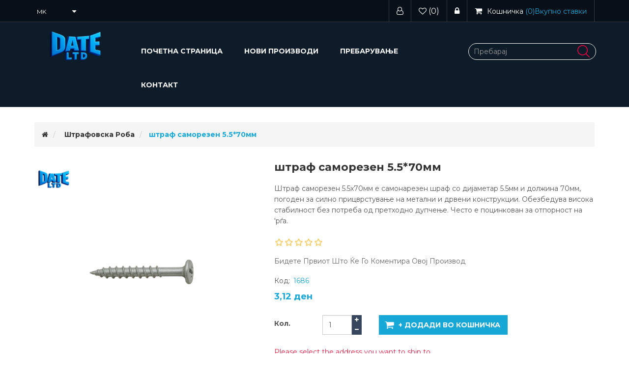

--- FILE ---
content_type: text/html; charset=utf-8
request_url: https://www.dateltd.mk/%D1%88%D1%82%D1%80%D0%B0%D1%84-%D1%81%D0%B0%D0%BC%D0%BE%D1%80%D0%B5%D0%B7%D0%B5%D0%BD-5570%D0%BC%D0%BC
body_size: 9658
content:
<!DOCTYPE html><html lang=mk dir=ltr class=html-product-details-page><head><title>Date LTD. &#x448;&#x442;&#x440;&#x430;&#x444;-&#x441;&#x430;&#x43C;&#x43E;&#x440;&#x435;&#x437;&#x435;&#x43D;-5570&#x43C;&#x43C;</title><meta charset=UTF-8><meta name=description content="Штраф саморезен 5.5x70мм е самонарезен шраф со дијаметар 5.5мм и должина 70мм, погоден за силно прицврстување на метални и дрвени конструкции. Обезбедува висока стабилност без потреба од претходно дупчење. Често е поцинкован за отпорност на 'рѓа."><meta name=keywords content=""><meta http-equiv=X-UA-Compatible content="IE=edge"><meta name=generator content=nopCommerce><meta name=viewport content="width=device-width, initial-scale=1"><meta property=og:type content=product><meta property=og:title content="штраф саморезен 5.5*70мм"><meta property=og:description content="Штраф саморезен 5.5x70мм е самонарезен шраф со дијаметар 5.5мм и должина 70мм, погоден за силно прицврстување на метални и дрвени конструкции. Обезбедува висока стабилност без потреба од претходно дупчење. Често е поцинкован за отпорност на 'рѓа."><meta property=og:image content=https://www.dateltd.mk/images/thumbs/0000366_traf-samorezen-55x70mm_550.png><meta property=og:image:url content=https://www.dateltd.mk/images/thumbs/0000366_traf-samorezen-55x70mm_550.png><meta property=og:url content=https://www.dateltd.mk/%D1%88%D1%82%D1%80%D0%B0%D1%84-%D1%81%D0%B0%D0%BC%D0%BE%D1%80%D0%B5%D0%B7%D0%B5%D0%BD-5570%D0%BC%D0%BC><meta property=og:site_name content=Dateltd><meta property=twitter:card content=summary><meta property=twitter:site content=Dateltd><meta property=twitter:title content="штраф саморезен 5.5*70мм"><meta property=twitter:description content="Штраф саморезен 5.5x70мм е самонарезен шраф со дијаметар 5.5мм и должина 70мм, погоден за силно прицврстување на метални и дрвени конструкции. Обезбедува висока стабилност без потреба од претходно дупчење. Често е поцинкован за отпорност на 'рѓа."><meta property=twitter:image content=https://www.dateltd.mk/images/thumbs/0000366_traf-samorezen-55x70mm_550.png><meta property=twitter:url content=https://www.dateltd.mk/%D1%88%D1%82%D1%80%D0%B0%D1%84-%D1%81%D0%B0%D0%BC%D0%BE%D1%80%D0%B5%D0%B7%D0%B5%D0%BD-5570%D0%BC%D0%BC><link rel=stylesheet href="/css/Product.Head.styles.css?v=mWXsrq4DWGpZzLhP8ubxP2m1SKU"><link rel=stylesheet href="https://fonts.googleapis.com/css?family=Montserrat:300,400,500,700"><link rel="shortcut icon" href=/icons/icons_0/favicon.ico><!--[if lt IE 9]><script src=https://oss.maxcdn.com/libs/respond.js/1.3.0/respond.min.js></script><![endif]--><body><!--[if lt IE 7]><p class=chromeframe>You are using an <strong>outdated</strong> browser. Please <a href="http://browsehappy.com/">upgrade your browser</a> or <a href="http://www.google.com/chromeframe/?redirect=true">activate Google Chrome Frame</a> to improve your experience.</p><![endif]--> <input name=__RequestVerificationToken type=hidden value=CfDJ8EDqIDa6mmFLoO9H1nAxn9l7UVQgAqLYYyMNeDRbZObRrlLjbk-9GHrIvzk5p4loMSftLPOS6xzLP4KseM4IDx34CnRL2HYz_9HX85KOfXU_FJejDtXj29mWqPQuAni3JdA1liNL2rTyV3pQQazJYgA><div class=ajax-loading-block-window style=display:none></div><div id=dialog-notifications-success title=Нотификација style=display:none></div><div id=dialog-notifications-error title=Грешка style=display:none></div><div id=dialog-notifications-warning title=Предупредување style=display:none></div><div id=bar-notification class=bar-notification-container data-close=Затвори></div><!--[if lte IE 8]><div style=clear:both;height:59px;text-align:center;position:relative><a href=http://www.microsoft.com/windows/internet-explorer/default.aspx target=_blank> <img src=/Themes/WristwearTheme/Content/images/ie_warning.jpg height=42 width=820 alt="You are using an outdated browser. For a faster, safer browsing experience, upgrade for free today."> </a></div><![endif]--><div class=master-wrapper-page><div class=admin-header-link><ul></ul></div><div class=header><div class=header-upper><div class=container><div class=row><div class=col-md-4><div class=header-selectors-wrapper><div class=language-selector><select id=customerlanguage name=customerlanguage onchange=setLocation(this.value) aria-label="Избирач на јазици"><option selected value="https://www.dateltd.mk/changelanguage/2?returnUrl=%2F%25D1%2588%25D1%2582%25D1%2580%25D0%25B0%25D1%2584-%25D1%2581%25D0%25B0%25D0%25BC%25D0%25BE%25D1%2580%25D0%25B5%25D0%25B7%25D0%25B5%25D0%25BD-5570%25D0%25BC%25D0%25BC">MK<option value="https://www.dateltd.mk/changelanguage/1?returnUrl=%2F%25D1%2588%25D1%2582%25D1%2580%25D0%25B0%25D1%2584-%25D1%2581%25D0%25B0%25D0%25BC%25D0%25BE%25D1%2580%25D0%25B5%25D0%25B7%25D0%25B5%25D0%25BD-5570%25D0%25BC%25D0%25BC">EN</select></div></div></div><div class="col-md-8 header-upper-right pull-right"><div class=header-links-wrapper><div class="header-links header-top-right"><ul><li class=register><a href="/register?returnUrl=%2F%25D1%2588%25D1%2582%25D1%2580%25D0%25B0%25D1%2584-%25D1%2581%25D0%25B0%25D0%25BC%25D0%25BE%25D1%2580%25D0%25B5%25D0%25B7%25D0%25B5%25D0%25BD-5570%25D0%25BC%25D0%25BC"><span><i class="fa fa-user-o" aria-hidden=true></i></span></a><li class=my-wishlist><a href=/wishlist> <span class=wishlist-label><i class="fa fa-heart-o" aria-hidden=true></i></span> <span class=wishlist-qty>(0)</span> </a><li class=login><a href="/login?returnUrl=%2F%25D1%2588%25D1%2582%25D1%2580%25D0%25B0%25D1%2584-%25D1%2581%25D0%25B0%25D0%25BC%25D0%25BE%25D1%2580%25D0%25B5%25D0%25B7%25D0%25B5%25D0%25BD-5570%25D0%25BC%25D0%25BC"><span><i class="fa fa-lock" aria-hidden=true></i></span></a><li><div id=flyout-cart class=flyout-main-wrapper><div class=shopping-cart-link><a href=/cart> <span class=cart-label><i class="fa fa-shopping-cart" aria-hidden=true></i><span class=hidden-xs>Кошничка</span></span> <span class=cart-qty>(0)<span class=hidden-xs>Вкупно ставки</span> </span> </a></div><div class=flyout-cart-wrapper id=flyout-cart-wrapper><div class=mini-shopping-cart><div class=count>Немате ставки во вашата кошничка.</div></div></div></div></ul></div></div></div></div></div></div><div class=header-lower><div class=container><div class=row><div class="col-xs-12 col-sm-3 col-md-2 col-lg-2"><div class=header-logo><a href="/"> <img alt=Dateltd src=https://dateltd.mk/images/thumbs/0000228_android-chrome-192x192.png> </a></div></div><div class="col-xs-12 col-sm-6 col-md-7 col-lg-7"><div class=header-menu><div class=main-menu><nav class="navbar navbar-inverse category-menu"><div class=navbar-header><button aria-expanded=false data-target=#mobile-menu data-toggle=collapse class="navbar-toggle collapsed" type=button> <span class=sr-only>Toggle navigation</span> <span class=icon-bar></span> <span class=icon-bar></span> <span class=icon-bar></span> </button></div><div id=mobile-menu class="collapse navbar-collapse"><ul class="nav navbar-nav"><li><a href="/">Почетна страница</a><li><a href=/newproducts>Нови Производи</a><li><a href=/search>Пребарување</a><li><a href=/contactus>Контакт</a></ul></div></nav></div></div></div><div class="col-xs-12 col-sm-3 col-md-3 col-lg-3"><div class=search-box><form method=get id=small-search-box-form action=/search><div class=form-group><input type=text class="search-nav form-control" id=small-searchterms autocomplete=off placeholder=Пребарај name=q aria-label=Пребарај> <button type=submit class="btn search-box-button" value=""></button></div></form></div></div></div></div></div></div><div class=master-wrapper-content><div class=container><div class=row><div class=col-md-12></div></div><div class=ajax-loading-block-window style=display:none><div class=loading-image></div></div></div><div class=master-column-wrapper><div class=container><div class=row><div class=col-md-12><div class=breadcrumb-wrapper><div class=breadcrumb-wrapper><ol class=breadcrumb itemscope itemtype=http://schema.org/BreadcrumbList><li><span itemscope itemtype=http://data-vocabulary.org/Breadcrumb> <a href="/" itemprop=url> <span itemprop=title><i class="fa fa-home"></i><span class=product-breadcrumb-homelink>Почетна</span></span> </a> </span><li itemprop=itemListElement itemscope itemtype=http://schema.org/ListItem><span> <a href=/%D1%88%D1%82%D1%80%D0%B0%D1%84%D0%BE%D0%B2%D1%81%D0%BA%D0%B0-%D1%80%D0%B0%D0%B1%D0%BE%D1%82%D0%B0 itemprop=item> <span itemprop=name>&#x428;&#x442;&#x440;&#x430;&#x444;&#x43E;&#x432;&#x441;&#x43A;&#x430; &#x420;&#x43E;&#x431;&#x430;</span> </a> </span><meta itemprop=position content=1><li itemprop=itemListElement itemscope itemtype=http://schema.org/ListItem><strong class=active itemprop=name>&#x448;&#x442;&#x440;&#x430;&#x444; &#x441;&#x430;&#x43C;&#x43E;&#x440;&#x435;&#x437;&#x435;&#x43D; 5.5*70&#x43C;&#x43C;</strong> <span itemprop=item itemscope itemtype=http://schema.org/Thing id=/%D1%88%D1%82%D1%80%D0%B0%D1%84-%D1%81%D0%B0%D0%BC%D0%BE%D1%80%D0%B5%D0%B7%D0%B5%D0%BD-5570%D0%BC%D0%BC> </span><meta itemprop=position content=2></ol></div></div><div class="page product-details-page"><div class=page-body><form method=post id=product-details-form action=/%D1%88%D1%82%D1%80%D0%B0%D1%84-%D1%81%D0%B0%D0%BC%D0%BE%D1%80%D0%B5%D0%B7%D0%B5%D0%BD-5570%D0%BC%D0%BC><div itemscope itemtype=http://schema.org/Product><meta itemprop=name content="штраф саморезен 5.5*70мм"><meta itemprop=sku content=1686><meta itemprop=gtin><meta itemprop=mpn><meta itemprop=description content="Штраф саморезен 5.5x70мм е самонарезен шраф со дијаметар 5.5мм и должина 70мм, погоден за силно прицврстување на метални и дрвени конструкции. Обезбедува висока стабилност без потреба од претходно дупчење. Често е поцинкован за отпорност на 'рѓа."><meta itemprop=image content=https://www.dateltd.mk/images/thumbs/0000366_traf-samorezen-55x70mm_550.png><div itemprop=offers itemscope itemtype=http://schema.org/Offer><meta itemprop=url content=https://www.dateltd.mk/%d1%88%d1%82%d1%80%d0%b0%d1%84-%d1%81%d0%b0%d0%bc%d0%be%d1%80%d0%b5%d0%b7%d0%b5%d0%bd-5570%d0%bc%d0%bc><meta itemprop=price content=3.12><meta itemprop=priceCurrency content=MKD><meta itemprop=priceValidUntil><meta itemprop=availability content=http://schema.org/InStock></div><div itemprop=review itemscope itemtype=http://schema.org/Review><meta itemprop=author content=ALL><meta itemprop=url content=/productreviews/220></div></div><div data-productid=220><div class=product-essential><div class=row><div class=col-md-5><div class=gallery><div class=picture><img alt="Слика на штраф саморезен 5.5*70мм" src=https://www.dateltd.mk/images/thumbs/0000366_traf-samorezen-55x70mm_550.png title="Штраф саморезен 5.5x70мм" id=main-product-img-220></div></div></div><div class=col-md-7><div class=overview><div class="product-name panel-heading"><h1>&#x448;&#x442;&#x440;&#x430;&#x444; &#x441;&#x430;&#x43C;&#x43E;&#x440;&#x435;&#x437;&#x435;&#x43D; 5.5*70&#x43C;&#x43C;</h1></div><div class=short-description>Штраф саморезен 5.5x70мм е самонарезен шраф со дијаметар 5.5мм и должина 70мм, погоден за силно прицврстување на метални и дрвени конструкции. Обезбедува висока стабилност без потреба од претходно дупчење. Често е поцинкован за отпорност на 'рѓа.</div><div class=product-reviews-overview><div class=product-review-box><div class=rating><div style=width:0%></div></div></div><div class=product-no-reviews><a href=/productreviews/220>Бидете првиот што ќе го коментира овој производ</a></div></div><div class=additional-details><div class=sku><span class=label>Код:</span> <span class=value id=sku-220>1686</span></div></div><div class=prices><div class=product-price><span id=price-value-220 class=price-value-220> 3,12 ден </span></div></div><div class=add-to-cart><div class="add-to-cart-panel row"><div class=quantity-box><label class="qty-label col-md-2" for=addtocart_220_EnteredQuantity>&#x41A;&#x43E;&#x43B;.</label><div class=addtocart-quantity-box><input class="qty-input form-control" data-val=true data-val-required="The Кол. field is required." id=addtocart_220_EnteredQuantity name=addtocart_220.EnteredQuantity type=text value=1> <span class=increase-quantity onclick="IncreaseQuantity(&#34;addtocart_220_EnteredQuantity&#34;)"><i class="fa fa-plus" aria-hidden=true></i></span> <span class=decrease-quantity onclick="DecreaseQuantity(&#34;addtocart_220_EnteredQuantity&#34;)"><i class="fa fa-minus" aria-hidden=true></i></span></div></div><div class=product-add-button><button type=button id=add-to-cart-button-220 class="btn btn-primary add-to-cart-button" data-productid=220 onclick="return AjaxCart.addproducttocart_details(&#34;/addproducttocart/details/220/1&#34;,&#34;#product-details-form&#34;),!1">&#x2B; &#x414;&#x43E;&#x434;&#x430;&#x434;&#x438; &#x432;&#x43E; &#x43A;&#x43E;&#x448;&#x43D;&#x438;&#x447;&#x43A;&#x430;</button></div></div></div><div class=product-estimate-shipping><a href=#estimate-shipping-popup-220 id=open-estimate-shipping-popup-220 class=open-estimate-shipping-popup data-effect=estimate-shipping-popup-zoom-in> </a><div id=estimate-shipping-popup-220 class="estimate-shipping-popup mfp-with-anim mfp-hide"><div class=ship-to-title><strong>Испорачај на</strong></div><div class=shipping-address><div class=fieldset><div class=row><div class="col-12 col-xs-12 col-sm-4 col-md-4 col-lg-4"><div class=form-group><div class="estimate-shipping-row-item address-item row"><div class="col-sm-11 col-md-11"><select class="estimate-shipping-address-control form-control" data-trigger=country-select data-url=/country/getstatesbycountryid data-stateprovince=#StateProvinceId data-loading=#estimate-shipping-loading-progress placeholder=Земја id=CountryId name=CountryId><option value=0>&#x418;&#x437;&#x431;&#x435;&#x440;&#x435;&#x442;&#x435; &#x437;&#x435;&#x43C;&#x458;&#x430;<option value=237>United States of America<option value=1>Afghanistan<option value=2>&#xC5;land Islands<option value=3>Albania<option value=4>Algeria<option value=5>American Samoa<option value=6>Andorra<option value=7>Angola<option value=8>Anguilla<option value=9>Antarctica<option value=10>Antigua and Barbuda<option value=11>Argentina<option value=12>Armenia<option value=13>Aruba<option value=14>Australia<option value=15>Austria<option value=16>Azerbaijan<option value=17>Bahamas<option value=18>Bahrain<option value=19>Bangladesh<option value=20>Barbados<option value=21>Belarus<option value=22>Belgium<option value=23>Belize<option value=24>Benin<option value=25>Bermuda<option value=26>Bhutan<option value=27>Bolivia (Plurinational State of)<option value=28>Bonaire, Sint Eustatius and Saba<option value=29>Bosnia and Herzegovina<option value=30>Botswana<option value=31>Bouvet Island<option value=32>Brazil<option value=33>British Indian Ocean Territory<option value=34>Brunei Darussalam<option value=35>Bulgaria<option value=36>Burkina Faso<option value=37>Burundi<option value=38>Cabo Verde<option value=39>Cambodia<option value=40>Cameroon<option value=41>Canada<option value=42>Cayman Islands<option value=43>Central African Republic<option value=44>Chad<option value=45>Chile<option value=46>China<option value=47>Christmas Island<option value=48>Cocos (Keeling) Islands<option value=49>Colombia<option value=50>Comoros<option value=51>Congo<option value=52>Congo (Democratic Republic of the)<option value=53>Cook Islands<option value=54>Costa Rica<option value=55>C&#xF4;te d&#x27;Ivoire<option value=56>Croatia<option value=57>Cuba<option value=58>Cura&#xE7;ao<option value=59>Cyprus<option value=60>Czechia<option value=61>Denmark<option value=62>Djibouti<option value=63>Dominica<option value=64>Dominican Republic<option value=65>Ecuador<option value=66>Egypt<option value=67>El Salvador<option value=68>Equatorial Guinea<option value=69>Eritrea<option value=70>Estonia<option value=71>Eswatini<option value=72>Ethiopia<option value=73>Falkland Islands (Malvinas)<option value=74>Faroe Islands<option value=75>Fiji<option value=76>Finland<option value=77>France<option value=78>French Guiana<option value=79>French Polynesia<option value=80>French Southern Territories<option value=81>Gabon<option value=82>Gambia<option value=83>Georgia<option value=84>Germany<option value=85>Ghana<option value=86>Gibraltar<option value=87>Greece<option value=88>Greenland<option value=89>Grenada<option value=90>Guadeloupe<option value=91>Guam<option value=92>Guatemala<option value=93>Guernsey<option value=94>Guinea<option value=95>Guinea-Bissau<option value=96>Guyana<option value=97>Haiti<option value=98>Heard Island and McDonald Islands<option value=99>Holy See<option value=100>Honduras<option value=101>Hong Kong<option value=102>Hungary<option value=103>Iceland<option value=104>India<option value=105>Indonesia<option value=106>Iran (Islamic Republic of)<option value=107>Iraq<option value=108>Ireland<option value=109>Isle of Man<option value=110>Israel<option value=111>Italy<option value=112>Jamaica<option value=113>Japan<option value=114>Jersey<option value=115>Jordan<option value=116>Kazakhstan<option value=117>Kenya<option value=118>Kiribati<option value=119>Korea (Democratic People&#x27;s Republic of)<option value=120>Korea (Republic of)<option value=121>Kuwait<option value=122>Kyrgyzstan<option value=123>Lao People&#x27;s Democratic Republic<option value=124>Latvia<option value=125>Lebanon<option value=126>Lesotho<option value=127>Liberia<option value=128>Libya<option value=129>Liechtenstein<option value=130>Lithuania<option value=131>Luxembourg<option value=132>Macao<option value=134>Madagascar<option value=135>Malawi<option value=136>Malaysia<option value=137>Maldives<option value=138>Mali<option value=139>Malta<option value=140>Marshall Islands<option value=141>Martinique<option value=142>Mauritania<option value=143>Mauritius<option value=144>Mayotte<option value=145>Mexico<option value=146>Micronesia (Federated States of)<option value=147>Moldova (Republic of)<option value=148>Monaco<option value=149>Mongolia<option value=150>Montenegro<option value=151>Montserrat<option value=152>Morocco<option value=153>Mozambique<option value=154>Myanmar<option value=155>Namibia<option value=156>Nauru<option value=157>Nepal<option value=158>Netherlands<option value=159>New Caledonia<option value=160>New Zealand<option value=161>Nicaragua<option value=162>Niger<option value=163>Nigeria<option value=164>Niue<option value=165>Norfolk Island<option value=133>North Macedonia<option value=166>Northern Mariana Islands<option value=167>Norway<option value=168>Oman<option value=169>Pakistan<option value=170>Palau<option value=171>Palestine, State of<option value=172>Panama<option value=173>Papua New Guinea<option value=174>Paraguay<option value=175>Peru<option value=176>Philippines<option value=177>Pitcairn<option value=178>Poland<option value=179>Portugal<option value=180>Puerto Rico<option value=181>Qatar<option value=182>R&#xE9;union<option value=183>Romania<option value=184>Russian Federation<option value=185>Rwanda<option value=186>Saint Barth&#xE9;lemy<option value=187>Saint Helena, Ascension and Tristan da Cunha<option value=188>Saint Kitts and Nevis<option value=189>Saint Lucia<option value=190>Saint Martin (French part)<option value=191>Saint Pierre and Miquelon<option value=192>Saint Vincent and the Grenadines<option value=193>Samoa<option value=194>San Marino<option value=195>Sao Tome and Principe<option value=196>Saudi Arabia<option value=197>Senegal<option value=198>Serbia<option value=199>Seychelles<option value=200>Sierra Leone<option value=201>Singapore<option value=202>Sint Maarten (Dutch part)<option value=203>Slovakia<option value=204>Slovenia<option value=205>Solomon Islands<option value=206>Somalia<option value=207>South Africa<option value=208>South Georgia and the South Sandwich Islands<option value=209>South Sudan<option value=210>Spain<option value=211>Sri Lanka<option value=212>Sudan<option value=213>Suriname<option value=214>Svalbard and Jan Mayen<option value=215>Sweden<option value=216>Switzerland<option value=217>Syrian Arab Republic<option value=218>Taiwan, Province of China<option value=219>Tajikistan<option value=220>Tanzania, United Republic of<option value=221>Thailand<option value=222>Timor-Leste<option value=223>Togo<option value=224>Tokelau<option value=225>Tonga<option value=226>Trinidad and Tobago<option value=227>Tunisia<option value=228>Turkey<option value=229>Turkmenistan<option value=230>Turks and Caicos Islands<option value=231>Tuvalu<option value=232>Uganda<option value=233>Ukraine<option value=234>United Arab Emirates<option value=235>United Kingdom of Great Britain and Northern Ireland<option value=236>United States Minor Outlying Islands<option value=238>Uruguay<option value=239>Uzbekistan<option value=240>Vanuatu<option value=241>Venezuela (Bolivarian Republic of)<option value=242>Vietnam<option value=243>Virgin Islands (British)<option value=244>Virgin Islands (U.S.)<option value=245>Wallis and Futuna<option value=246>Western Sahara<option value=247>Yemen<option value=248>Zambia<option value=249>Zimbabwe</select></div><div class="col-sm-1 col-md-1 required-div"><div class=form-title-rquired><span class=required>*</span></div></div></div></div></div><div class="col-12 col-xs-12 col-sm-4 col-md-4 col-lg-4"><div class=form-group><div class="estimate-shipping-row-item address-item row"><div class="col-sm-12 col-md-12"><select class="estimate-shipping-address-control form-control" placeholder="Држава / Покраина" id=StateProvinceId name=StateProvinceId><option value=0>&#x414;&#x440;&#x443;&#x433;&#x43E;</select></div></div></div></div><div class="col-12 col-xs-12 col-sm-4 col-md-4 col-lg-4"><div class=form-group><div class="estimate-shipping-row-item address-item row"><div class="col-sm-11 col-md-11"><input class="estimate-shipping-address-control form-control" placeholder="Поштенски код" type=text id=ZipPostalCode name=ZipPostalCode></div><div class="col-sm-1 col-md-1 required-div"><div class=form-title-rquired><span class=required>*</span></div></div></div></div></div></div></div></div><div class=choose-shipping-title><strong>Метод на испорака</strong></div><div class=shipping-options><div class=shipping-options-header><div class=estimate-shipping-row><div class=estimate-shipping-row-item-radio></div><div class="estimate-shipping-row-item shipping-item shipping-header-item">Име</div><div class="estimate-shipping-row-item shipping-item shipping-header-item">Проценета испорака</div><div class="estimate-shipping-row-item shipping-item shipping-header-item">Цена</div></div></div><div class=shipping-options-body><div class=no-shipping-options>Нема опции за испорака</div></div></div><div class=apply-shipping-button-container><button type=button class="button-2 btn btn-primary apply-shipping-button">Примени</button><div class=message-failure></div></div></div></div><div class=overview-buttons><div class=add-to-wishlist><button type=button id=add-to-wishlist-button-220 class="btn btn-default add-to-wishlist-button" data-productid=220 onclick="return AjaxCart.addproducttocart_details(&#34;/addproducttocart/details/220/2&#34;,&#34;#product-details-form&#34;),!1">&#x414;&#x43E;&#x434;&#x430;&#x434;&#x438; &#x432;&#x43E; &#x43B;&#x438;&#x441;&#x442;&#x430; &#x43D;&#x430; &#x436;&#x435;&#x43B;&#x431;&#x438;</button></div><div class=compare-products><button type=button class="btn btn-default add-to-compare-list-button" onclick="return AjaxCart.addproducttocomparelist(&#34;/compareproducts/add/220&#34;),!1">Додади во споредувачката листа</button></div><div class=email-a-friend><button type=button class="btn btn-default email-a-friend-button" onclick="setLocation(&#34;/productemailafriend/220&#34;)">E-mail на пријател</button></div></div><div class=product-share-button><div class="addthis_toolbox addthis_default_style"><a class=addthis_button_preferred_1></a><a class=addthis_button_preferred_2></a><a class=addthis_button_preferred_3></a><a class=addthis_button_preferred_4></a><a class=addthis_button_compact></a><a class="addthis_counter addthis_bubble_style"></a></div><script src="https://s7.addthis.com/js/250/addthis_widget.js#pubid=nopsolutions"></script></div></div></div></div><div class=product-details-tabs><ul class="nav nav-tabs"><li><a href=#specification data-toggle=tab>Спецификации на производот</a></ul><div class=tab-content><div class="product-specification tab-pane fade" id=specification></div><div class="product-tags tab-pane fade" id=tags></div><div class="product-tierprices tab-pane fade" id=tierprices></div></div></div></div><div class=product-collateral><div class=row></div></div></div><input name=__RequestVerificationToken type=hidden value=CfDJ8EDqIDa6mmFLoO9H1nAxn9l7UVQgAqLYYyMNeDRbZObRrlLjbk-9GHrIvzk5p4loMSftLPOS6xzLP4KseM4IDx34CnRL2HYz_9HX85KOfXU_FJejDtXj29mWqPQuAni3JdA1liNL2rTyV3pQQazJYgA></form></div></div></div></div></div></div></div><div class=footer><div class=footer-upper><div class=container><div class=row><div class="column newsletter-wrapper col-sm-12 col-md-12"><div class="block block-newsletter"><div class=listbox><div id=newsletter-subscribe-block class=newsletter-subscribe-block><div class="newsletter-email col-md-12 col-sm-12 col-xs-12"><div class="col-md-4 col-sm-4 col-xs-12"><strong>Билтен</strong></div><div class="form-group col-md-8 col-sm-8 col-xs-12"><div class="col-md-6 col-sm-6 col-xs-12"><input id=newsletter-email class="newsletter-subscribe-text form-control" placeholder="Внесете ја вашата e-mail адреса тука..." aria-label="Претплати се" type=email name=NewsletterEmail></div><div class="col-md-6 col-sm-6 col-xs-12"><button type=button id=newsletter-subscribe-button class="btn btn-default newsletter-subscribe-button">Зачлени се</button></div></div><span class=field-validation-valid data-valmsg-for=NewsletterEmail data-valmsg-replace=true></span></div></div><div class=newsletter-validation><span id=subscribe-loading-progress style=display:none class=please-wait>Чекај ...</span> <span class=field-validation-valid data-valmsg-for=NewsletterEmail data-valmsg-replace=true></span></div><div id=newsletter-result-block class="newsletter-result-block newsletter-result"></div></div></div></div></div></div></div><div class=footer-middle><div class=container><div class=row><div class="column my-account col-sm-3 col-md-3"><div class=title><i class="fa fa-chevron-circle-right" aria-hidden=true></i> <strong>Мој профил</strong></div><ul class="nav nav-list"><li><a href=/customer/info><i class="fa fa-angle-right"></i>Мој профил</a><li><a href=/order/history><i class="fa fa-angle-right"></i>Нарачки</a><li><a href=/customer/addresses><i class="fa fa-angle-right"></i>Адреси</a><li><a href=/cart><i class="fa fa-angle-right"></i>Кошничка</a><li><a href=/wishlist><i class="fa fa-angle-right"></i>Листа на желби</a></ul></div><div class="column customer-service col-sm-3 col-md-3"><div class=title><i class="fa fa-chevron-circle-right" aria-hidden=true></i> <strong>Корисничка услуга</strong></div><ul class="nav nav-list"><li><a href=/news><i class="fa fa-angle-right"></i>Вести</a><li><a href=/sitemap><i class="fa fa-angle-right"></i>Мапа на сајтот</a><li><a href=/recentlyviewedproducts><i class="fa fa-angle-right"></i>Скоро Видени Производи</a><li><a href=/compareproducts><i class="fa fa-angle-right"></i>Спореди производи-листа</a><li><a href=/newproducts><i class="fa fa-angle-right"></i>Нови Производи</a><li><a href=/contactus><i class="fa fa-angle-right"></i>Контакт</a></ul></div><div class="column information col-sm-3 col-md-3"><div class=title><i class="fa fa-chevron-circle-right" aria-hidden=true></i> <strong>Информации</strong></div><ul class="nav nav-list"><li><a href=/shipping-returns><i class="fa fa-angle-right"></i>Shipping &amp; returns</a><li><a href=/privacy-notice><i class="fa fa-angle-right"></i>Privacy notice</a><li><a href=/conditions-of-use><i class="fa fa-angle-right"></i>Conditions of Use</a><li><a href=/about-us><i class="fa fa-angle-right"></i>About us</a><li><a href=/search><i class="fa fa-angle-right"></i>Пребарување</a></ul></div><div class="column contact-wrapper col-sm-3 col-md-3"><div class=title><i class="fa fa-chevron-circle-right" aria-hidden=true></i> <strong>Следете не</strong></div><ul class="nav nav-list social-wrapper"><li class=facebook><a href="https://www.facebook.com/" target=_blank rel="noopener noreferrer"><i class="fa fa-facebook"></i></a><li class=twitter><a href="https://twitter.com/" target=_blank rel="noopener noreferrer"><i class="fa fa-twitter"></i></a><li class=rss><a href=/news/rss/2><i class="fa fa-rss"></i></a><li class=youtube><a href="https://www.youtube.com/" target=_blank rel="noopener noreferrer"><i class="fa fa-youtube"></i></a></ul><div class=payment-method><div class=title><i class="fa fa-chevron-circle-right" aria-hidden=true></i> <strong>Payment Methods</strong></div><ul class="nav nav-list"><li class=payment-method><li class=payment-method2><li class=payment-method3><li class=payment-method4></ul></div></div></div></div></div><div class=footer-lower><div class=container><div class=row><div class="col-xs-12 col-sm-5 col-md-5"><div class=footer-information></div><div class=poweredby>Powered by <a href="https://www.nopcommerce.com/" target=_blank rel=nofollow>nopCommerce</a> & <a href="http://lid.mk/">LID</a></div><div class=footer-disclaimer>Copyright &copy; 2025 Dateltd. Сите права задржани.</div></div><div class="col-xs-12 col-sm-3 col-md-3 footer-store-theme"></div><div class="col-xs-12 col-sm-4 col-md-4"><div class="designedby pull-right"></div></div></div></div></div></div><div id=backTop></div></div><script src="/js/Product.Footer.scripts.js?v=bye0bXymDYgztF57PmED6gMLzFM"></script><script src="/js/public.estimateshipping.popup.js?v=WxeMSb_Yu44DYkJRjrsArkqFW_A"></script><script src="/lib_npm/magnific-popup/jquery.magnific-popup.min.js?v=YuOR46wnkb8PnqNV7ZyYKshLCWY"></script><script>$(document).ready(function(){$("#addtocart_220_EnteredQuantity").on("keydown",function(n){if(n.keyCode==13)return $("#add-to-cart-button-220").trigger("click"),!1});$("#product_enteredQuantity_220").on("input propertychange paste",function(){var n={productId:220,quantity:$("#product_enteredQuantity_220").val()};$(document).trigger({type:"product_quantity_changed",changedData:n})})})</script><script>function IncreaseQuantity(n){var i=document.getElementById(n).value,t=parseInt(i);return t=t+1,document.getElementById(n).value=t,!0}function DecreaseQuantity(n){var i=document.getElementById(n).value,t;return i<=0?0:(t=parseInt(i),t=t-1,document.getElementById(n).value=t,!0)}</script><script>$(document).ready(function(){var n={},t=!1,u=!1,f={opener:"#open-estimate-shipping-popup-220",form:"#product-details-form",contentEl:"#estimate-shipping-popup-220",countryEl:"#CountryId",stateProvinceEl:"#StateProvinceId",zipPostalCodeEl:"#ZipPostalCode",useCity:!1,cityEl:"#City",requestDelay:300,localizedData:{noShippingOptionsMessage:"Нема опции за испорака",countryErrorMessage:"Земја е задолжително",zipPostalCodeErrorMessage:"Поштенскиот код е задолжителен",cityErrorMessage:"Град е задолжителен"},urlFactory:function(n){var t=$.param({CountryId:n.countryId,StateProvinceId:n.stateProvinceId,ZipPostalCode:n.zipPostalCode,City:n.city});return"/product/estimateshipping?ProductId=220&"+t},handlers:{openPopUp:function(){if(t){var i=n.getShippingAddress();n.validateAddress(i)?n.getShippingOptions(i):n.clearShippingOptions();t=!1}},load:function(){if(!$.magnificPopup.instance.isOpen){var n=$("<div/>").addClass("shipping-title").append($("<span/>").addClass("shipping-price-title").text("Испорака:")).append($("<span/>").addClass("shipping-loading"));$("#open-estimate-shipping-popup-220").html(n)}},success:function(){var t=n.getActiveShippingOption();n.selectShippingOption(t);u=!0;n.settings.handlers.success=undefined},error:function(){n.selectShippingOption()},selectedOption:function(t){var i,u,r;t&&t.provider&&t.price&&n.validateAddress(t.address)?(i=$("#open-estimate-shipping-popup-220"),u=$("<div/>").addClass("shipping-title").append($("<span/>").addClass("shipping-price-title").text("Испорака:")).append($("<span/>").addClass("shipping-price").text(t.price)),i.html(u),r=$("<div/>").addClass("estimated-delivery").append($("<div/>").addClass("shipping-address").append($("<span/>").text("на "+t.address.countryName+", "+(t.address.stateProvinceName?t.address.stateProvinceName+", ":"")+(n.settings.useCity?t.address.city:t.address.zipPostalCode)+" преку "+t.provider)).append($("<i/>").addClass("arrow-down"))),t.deliveryDate&&t.deliveryDate!=="-"&&r.append($("<div/>").addClass("shipping-date").text("Проценетата испорака на "+t.deliveryDate)),i.append(r)):$("#open-estimate-shipping-popup-220").html($("<span/>").text("Please select the address you want to ship to")).append($("<i/>").addClass("arrow-down"))}}},i,r;n=createEstimateShippingPopUp(f);n.init();i=function(){var t=n.getShippingAddress();n.validateAddress(t)?n.getShippingOptions(t):n.selectShippingOption()};i();r=function(r){var o=r.changedData.productId,f,e;o===220&&(n.params.selectedShippingOption?(f=n.params.selectedShippingOption.address,e=n.getShippingAddress(),n.addressesAreEqual(f,e)||(t=!0),n.getShippingOptions(f)):u?t=!0:i())};setTimeout(function(){$(document).on("product_attributes_changed",r)},500);$(document).on("product_quantity_changed",r)})</script><script>$(document).ready(function(){$("#mobile-menu .dropdown .fa-angle-down").on("click",function(){var n=$(this);n.siblings("ul.dropdown-menu").slideToggle("slow",function(){n.siblings("ul.dropdown-menu").css("display")=="block"?n.addClass("rotate"):n.siblings("ul.dropdown-menu").css("display")=="none"&&n.removeClass("rotate")})})})</script><script>$("#small-search-box-form").on("submit",function(n){$("#small-searchterms").val()==""&&(alert("Ве молиме внесете некои клучни зборови за пребарување"),$("#small-searchterms").focus(),n.preventDefault())})</script><script>$(document).ready(function(){var n,t;$("#small-searchterms").autocomplete({delay:500,minLength:3,source:"/catalog/searchtermautocomplete",appendTo:".search-box",select:function(n,t){return $("#small-searchterms").val(t.item.label),setLocation(t.item.producturl),!1},open:function(){n&&(t=document.getElementById("small-searchterms").value,$(".ui-autocomplete").append('<li class="ui-menu-item" role="presentation"><a href="/search?q='+t+'">Погледнете ги сите резултати ...<\/a><\/li>'))}}).data("ui-autocomplete")._renderItem=function(t,i){var r=i.label;return n=i.showlinktoresultsearch,r=htmlEncode(r),$("<li><\/li>").data("item.autocomplete",i).append("<a>"+r+"<\/a>").appendTo(t)}})</script><script>var localized_data={AjaxCartFailure:"Не успеав да го додадам производот. Освежете ја страницата и обидете се уште еднаш."};AjaxCart.init(!1,".header-links .cart-qty",".header-links .wishlist-qty","#flyout-cart",localized_data)</script><script>function newsletter_subscribe(n){var i=$("#subscribe-loading-progress"),t;i.show();t={subscribe:n,email:$("#newsletter-email").val()};addAntiForgeryToken(t);$.ajax({cache:!1,type:"POST",url:"/subscribenewsletter",data:t,success:function(n){$("#newsletter-result-block").html(n.Result);n.Success?($("#newsletter-subscribe-block").hide(),$("#newsletter-result-block").show()):$("#newsletter-result-block").fadeIn("slow").delay(2e3).fadeOut("slow")},error:function(){alert("Failed to subscribe.")},complete:function(){i.hide()}})}$(document).ready(function(){$("#newsletter-subscribe-button").on("click",function(){newsletter_subscribe("true")});$("#newsletter-email").on("keydown",function(n){if(n.keyCode==13)return $("#newsletter-subscribe-button").trigger("click"),!1})})</script>

--- FILE ---
content_type: text/css; charset=UTF-8
request_url: https://www.dateltd.mk/css/Product.Head.styles.css?v=mWXsrq4DWGpZzLhP8ubxP2m1SKU
body_size: 85084
content:
/*! jQuery UI - v1.12.1 - 2016-09-14
* http://jqueryui.com
* Includes: core.css, accordion.css, autocomplete.css, menu.css, button.css, controlgroup.css, checkboxradio.css, datepicker.css, dialog.css, draggable.css, resizable.css, progressbar.css, selectable.css, selectmenu.css, slider.css, sortable.css, spinner.css, tabs.css, tooltip.css, theme.css
* To view and modify this theme, visit http://jqueryui.com/themeroller/?bgShadowXPos=&bgOverlayXPos=&bgErrorXPos=&bgHighlightXPos=&bgContentXPos=&bgHeaderXPos=&bgActiveXPos=&bgHoverXPos=&bgDefaultXPos=&bgShadowYPos=&bgOverlayYPos=&bgErrorYPos=&bgHighlightYPos=&bgContentYPos=&bgHeaderYPos=&bgActiveYPos=&bgHoverYPos=&bgDefaultYPos=&bgShadowRepeat=&bgOverlayRepeat=&bgErrorRepeat=&bgHighlightRepeat=&bgContentRepeat=&bgHeaderRepeat=&bgActiveRepeat=&bgHoverRepeat=&bgDefaultRepeat=&iconsHover=url(../lib_npm/jquery-ui-dist/"images/ui-icons_555555_256x240.png")&iconsHighlight=url(../lib_npm/jquery-ui-dist/"images/ui-icons_777620_256x240.png")&iconsHeader=url(../lib_npm/jquery-ui-dist/"images/ui-icons_444444_256x240.png")&iconsError=url(../lib_npm/jquery-ui-dist/"images/ui-icons_cc0000_256x240.png")&iconsDefault=url(../lib_npm/jquery-ui-dist/"images/ui-icons_777777_256x240.png")&iconsContent=url(../lib_npm/jquery-ui-dist/"images/ui-icons_444444_256x240.png")&iconsActive=url(../lib_npm/jquery-ui-dist/"images/ui-icons_ffffff_256x240.png")&bgImgUrlShadow=&bgImgUrlOverlay=&bgImgUrlHover=&bgImgUrlHighlight=&bgImgUrlHeader=&bgImgUrlError=&bgImgUrlDefault=&bgImgUrlContent=&bgImgUrlActive=&opacityFilterShadow=Alpha(Opacity%3D30)&opacityFilterOverlay=Alpha(Opacity%3D30)&opacityShadowPerc=30&opacityOverlayPerc=30&iconColorHover=%23555555&iconColorHighlight=%23777620&iconColorHeader=%23444444&iconColorError=%23cc0000&iconColorDefault=%23777777&iconColorContent=%23444444&iconColorActive=%23ffffff&bgImgOpacityShadow=0&bgImgOpacityOverlay=0&bgImgOpacityError=95&bgImgOpacityHighlight=55&bgImgOpacityContent=75&bgImgOpacityHeader=75&bgImgOpacityActive=65&bgImgOpacityHover=75&bgImgOpacityDefault=75&bgTextureShadow=flat&bgTextureOverlay=flat&bgTextureError=flat&bgTextureHighlight=flat&bgTextureContent=flat&bgTextureHeader=flat&bgTextureActive=flat&bgTextureHover=flat&bgTextureDefault=flat&cornerRadius=3px&fwDefault=normal&ffDefault=Arial%2CHelvetica%2Csans-serif&fsDefault=1em&cornerRadiusShadow=8px&thicknessShadow=5px&offsetLeftShadow=0px&offsetTopShadow=0px&opacityShadow=.3&bgColorShadow=%23666666&opacityOverlay=.3&bgColorOverlay=%23aaaaaa&fcError=%235f3f3f&borderColorError=%23f1a899&bgColorError=%23fddfdf&fcHighlight=%23777620&borderColorHighlight=%23dad55e&bgColorHighlight=%23fffa90&fcContent=%23333333&borderColorContent=%23dddddd&bgColorContent=%23ffffff&fcHeader=%23333333&borderColorHeader=%23dddddd&bgColorHeader=%23e9e9e9&fcActive=%23ffffff&borderColorActive=%23003eff&bgColorActive=%23007fff&fcHover=%232b2b2b&borderColorHover=%23cccccc&bgColorHover=%23ededed&fcDefault=%23454545&borderColorDefault=%23c5c5c5&bgColorDefault=%23f6f6f6
* Copyright jQuery Foundation and other contributors; Licensed MIT */
.ui-helper-hidden{display:none}.ui-helper-hidden-accessible{border:0;clip:rect(0 0 0 0);height:1px;margin:-1px;overflow:hidden;padding:0;position:absolute;width:1px}.ui-helper-reset{margin:0;padding:0;border:0;outline:0;line-height:1.3;text-decoration:none;font-size:100%;list-style:none}.ui-helper-clearfix:before,.ui-helper-clearfix:after{content:"";display:table;border-collapse:collapse}.ui-helper-clearfix:after{clear:both}.ui-helper-zfix{width:100%;height:100%;top:0;left:0;position:absolute;opacity:0;filter:Alpha(Opacity=0)}.ui-front{z-index:100}.ui-state-disabled{cursor:default!important;pointer-events:none}.ui-icon{display:inline-block;vertical-align:middle;margin-top:-.25em;position:relative;text-indent:-99999px;overflow:hidden;background-repeat:no-repeat}.ui-widget-icon-block{left:50%;margin-left:-8px;display:block}.ui-widget-overlay{position:fixed;top:0;left:0;width:100%;height:100%}.ui-accordion .ui-accordion-header{display:block;cursor:pointer;position:relative;margin:2px 0 0 0;padding:.5em .5em .5em .7em;font-size:100%}.ui-accordion .ui-accordion-content{padding:1em 2.2em;border-top:0;overflow:auto}.ui-autocomplete{position:absolute;top:0;left:0;cursor:default}.ui-menu{list-style:none;padding:0;margin:0;display:block;outline:0}.ui-menu .ui-menu{position:absolute}.ui-menu .ui-menu-item{margin:0;cursor:pointer;list-style-image:url("[data-uri]")}.ui-menu .ui-menu-item-wrapper{position:relative;padding:3px 1em 3px .4em}.ui-menu .ui-menu-divider{margin:5px 0;height:0;font-size:0;line-height:0;border-width:1px 0 0 0}.ui-menu .ui-state-focus,.ui-menu .ui-state-active{margin:-1px}.ui-menu-icons{position:relative}.ui-menu-icons .ui-menu-item-wrapper{padding-left:2em}.ui-menu .ui-icon{position:absolute;top:0;bottom:0;left:.2em;margin:auto 0}.ui-menu .ui-menu-icon{left:auto;right:0}.ui-button{padding:.4em 1em;display:inline-block;position:relative;line-height:normal;margin-right:.1em;cursor:pointer;vertical-align:middle;text-align:center;-webkit-user-select:none;-moz-user-select:none;-ms-user-select:none;user-select:none;overflow:visible}.ui-button,.ui-button:link,.ui-button:visited,.ui-button:hover,.ui-button:active{text-decoration:none}.ui-button-icon-only{width:2em;box-sizing:border-box;text-indent:-9999px;white-space:nowrap}input.ui-button.ui-button-icon-only{text-indent:0}.ui-button-icon-only .ui-icon{position:absolute;top:50%;left:50%;margin-top:-8px;margin-left:-8px}.ui-button.ui-icon-notext .ui-icon{padding:0;width:2.1em;height:2.1em;text-indent:-9999px;white-space:nowrap}input.ui-button.ui-icon-notext .ui-icon{width:auto;height:auto;text-indent:0;white-space:normal;padding:.4em 1em}input.ui-button::-moz-focus-inner,button.ui-button::-moz-focus-inner{border:0;padding:0}.ui-controlgroup{vertical-align:middle;display:inline-block}.ui-controlgroup>.ui-controlgroup-item{float:left;margin-left:0;margin-right:0}.ui-controlgroup>.ui-controlgroup-item:focus,.ui-controlgroup>.ui-controlgroup-item.ui-visual-focus{z-index:9999}.ui-controlgroup-vertical>.ui-controlgroup-item{display:block;float:none;width:100%;margin-top:0;margin-bottom:0;text-align:left}.ui-controlgroup-vertical .ui-controlgroup-item{box-sizing:border-box}.ui-controlgroup .ui-controlgroup-label{padding:.4em 1em}.ui-controlgroup .ui-controlgroup-label span{font-size:80%}.ui-controlgroup-horizontal .ui-controlgroup-label+.ui-controlgroup-item{border-left:none}.ui-controlgroup-vertical .ui-controlgroup-label+.ui-controlgroup-item{border-top:none}.ui-controlgroup-horizontal .ui-controlgroup-label.ui-widget-content{border-right:none}.ui-controlgroup-vertical .ui-controlgroup-label.ui-widget-content{border-bottom:none}.ui-controlgroup-vertical .ui-spinner-input{width:75%;width:calc(100% - 2.4em)}.ui-controlgroup-vertical .ui-spinner .ui-spinner-up{border-top-style:solid}.ui-checkboxradio-label .ui-icon-background{box-shadow:inset 1px 1px 1px #ccc;border-radius:.12em;border:none}.ui-checkboxradio-radio-label .ui-icon-background{width:16px;height:16px;border-radius:1em;overflow:visible;border:none}.ui-checkboxradio-radio-label.ui-checkboxradio-checked .ui-icon,.ui-checkboxradio-radio-label.ui-checkboxradio-checked:hover .ui-icon{background-image:none;width:8px;height:8px;border-width:4px;border-style:solid}.ui-checkboxradio-disabled{pointer-events:none}.ui-datepicker{width:17em;padding:.2em .2em 0;display:none}.ui-datepicker .ui-datepicker-header{position:relative;padding:.2em 0}.ui-datepicker .ui-datepicker-prev,.ui-datepicker .ui-datepicker-next{position:absolute;top:2px;width:1.8em;height:1.8em}.ui-datepicker .ui-datepicker-prev-hover,.ui-datepicker .ui-datepicker-next-hover{top:1px}.ui-datepicker .ui-datepicker-prev{left:2px}.ui-datepicker .ui-datepicker-next{right:2px}.ui-datepicker .ui-datepicker-prev-hover{left:1px}.ui-datepicker .ui-datepicker-next-hover{right:1px}.ui-datepicker .ui-datepicker-prev span,.ui-datepicker .ui-datepicker-next span{display:block;position:absolute;left:50%;margin-left:-8px;top:50%;margin-top:-8px}.ui-datepicker .ui-datepicker-title{margin:0 2.3em;line-height:1.8em;text-align:center}.ui-datepicker .ui-datepicker-title select{font-size:1em;margin:1px 0}.ui-datepicker select.ui-datepicker-month,.ui-datepicker select.ui-datepicker-year{width:45%}.ui-datepicker table{width:100%;font-size:.9em;border-collapse:collapse;margin:0 0 .4em}.ui-datepicker th{padding:.7em .3em;text-align:center;font-weight:bold;border:0}.ui-datepicker td{border:0;padding:1px}.ui-datepicker td span,.ui-datepicker td a{display:block;padding:.2em;text-align:right;text-decoration:none}.ui-datepicker .ui-datepicker-buttonpane{background-image:none;margin:.7em 0 0 0;padding:0 .2em;border-left:0;border-right:0;border-bottom:0}.ui-datepicker .ui-datepicker-buttonpane button{float:right;margin:.5em .2em .4em;cursor:pointer;padding:.2em .6em .3em .6em;width:auto;overflow:visible}.ui-datepicker .ui-datepicker-buttonpane button.ui-datepicker-current{float:left}.ui-datepicker.ui-datepicker-multi{width:auto}.ui-datepicker-multi .ui-datepicker-group{float:left}.ui-datepicker-multi .ui-datepicker-group table{width:95%;margin:0 auto .4em}.ui-datepicker-multi-2 .ui-datepicker-group{width:50%}.ui-datepicker-multi-3 .ui-datepicker-group{width:33.3%}.ui-datepicker-multi-4 .ui-datepicker-group{width:25%}.ui-datepicker-multi .ui-datepicker-group-last .ui-datepicker-header,.ui-datepicker-multi .ui-datepicker-group-middle .ui-datepicker-header{border-left-width:0}.ui-datepicker-multi .ui-datepicker-buttonpane{clear:left}.ui-datepicker-row-break{clear:both;width:100%;font-size:0}.ui-datepicker-rtl{direction:rtl}.ui-datepicker-rtl .ui-datepicker-prev{right:2px;left:auto}.ui-datepicker-rtl .ui-datepicker-next{left:2px;right:auto}.ui-datepicker-rtl .ui-datepicker-prev:hover{right:1px;left:auto}.ui-datepicker-rtl .ui-datepicker-next:hover{left:1px;right:auto}.ui-datepicker-rtl .ui-datepicker-buttonpane{clear:right}.ui-datepicker-rtl .ui-datepicker-buttonpane button{float:left}.ui-datepicker-rtl .ui-datepicker-buttonpane button.ui-datepicker-current,.ui-datepicker-rtl .ui-datepicker-group{float:right}.ui-datepicker-rtl .ui-datepicker-group-last .ui-datepicker-header,.ui-datepicker-rtl .ui-datepicker-group-middle .ui-datepicker-header{border-right-width:0;border-left-width:1px}.ui-datepicker .ui-icon{display:block;text-indent:-99999px;overflow:hidden;background-repeat:no-repeat;left:.5em;top:.3em}.ui-dialog{position:absolute;top:0;left:0;padding:.2em;outline:0}.ui-dialog .ui-dialog-titlebar{padding:.4em 1em;position:relative}.ui-dialog .ui-dialog-title{float:left;margin:.1em 0;white-space:nowrap;width:90%;overflow:hidden;text-overflow:ellipsis}.ui-dialog .ui-dialog-titlebar-close{position:absolute;right:.3em;top:50%;width:20px;margin:-10px 0 0 0;padding:1px;height:20px}.ui-dialog .ui-dialog-content{position:relative;border:0;padding:.5em 1em;background:none;overflow:auto}.ui-dialog .ui-dialog-buttonpane{text-align:left;border-width:1px 0 0 0;background-image:none;margin-top:.5em;padding:.3em 1em .5em .4em}.ui-dialog .ui-dialog-buttonpane .ui-dialog-buttonset{float:right}.ui-dialog .ui-dialog-buttonpane button{margin:.5em .4em .5em 0;cursor:pointer}.ui-dialog .ui-resizable-n{height:2px;top:0}.ui-dialog .ui-resizable-e{width:2px;right:0}.ui-dialog .ui-resizable-s{height:2px;bottom:0}.ui-dialog .ui-resizable-w{width:2px;left:0}.ui-dialog .ui-resizable-se,.ui-dialog .ui-resizable-sw,.ui-dialog .ui-resizable-ne,.ui-dialog .ui-resizable-nw{width:7px;height:7px}.ui-dialog .ui-resizable-se{right:0;bottom:0}.ui-dialog .ui-resizable-sw{left:0;bottom:0}.ui-dialog .ui-resizable-ne{right:0;top:0}.ui-dialog .ui-resizable-nw{left:0;top:0}.ui-draggable .ui-dialog-titlebar{cursor:move}.ui-draggable-handle{-ms-touch-action:none;touch-action:none}.ui-resizable{position:relative}.ui-resizable-handle{position:absolute;font-size:.1px;display:block;-ms-touch-action:none;touch-action:none}.ui-resizable-disabled .ui-resizable-handle,.ui-resizable-autohide .ui-resizable-handle{display:none}.ui-resizable-n{cursor:n-resize;height:7px;width:100%;top:-5px;left:0}.ui-resizable-s{cursor:s-resize;height:7px;width:100%;bottom:-5px;left:0}.ui-resizable-e{cursor:e-resize;width:7px;right:-5px;top:0;height:100%}.ui-resizable-w{cursor:w-resize;width:7px;left:-5px;top:0;height:100%}.ui-resizable-se{cursor:se-resize;width:12px;height:12px;right:1px;bottom:1px}.ui-resizable-sw{cursor:sw-resize;width:9px;height:9px;left:-5px;bottom:-5px}.ui-resizable-nw{cursor:nw-resize;width:9px;height:9px;left:-5px;top:-5px}.ui-resizable-ne{cursor:ne-resize;width:9px;height:9px;right:-5px;top:-5px}.ui-progressbar{height:2em;text-align:left;overflow:hidden}.ui-progressbar .ui-progressbar-value{margin:-1px;height:100%}.ui-progressbar .ui-progressbar-overlay{background:url("[data-uri]");height:100%;filter:alpha(opacity=25);opacity:.25}.ui-progressbar-indeterminate .ui-progressbar-value{background-image:none}.ui-selectable{-ms-touch-action:none;touch-action:none}.ui-selectable-helper{position:absolute;z-index:100;border:1px dotted #000}.ui-selectmenu-menu{padding:0;margin:0;position:absolute;top:0;left:0;display:none}.ui-selectmenu-menu .ui-menu{overflow:auto;overflow-x:hidden;padding-bottom:1px}.ui-selectmenu-menu .ui-menu .ui-selectmenu-optgroup{font-size:1em;font-weight:bold;line-height:1.5;padding:2px .4em;margin:.5em 0 0 0;height:auto;border:0}.ui-selectmenu-open{display:block}.ui-selectmenu-text{display:block;margin-right:20px;overflow:hidden;text-overflow:ellipsis}.ui-selectmenu-button.ui-button{text-align:left;white-space:nowrap;width:14em}.ui-selectmenu-icon.ui-icon{float:right;margin-top:0}.ui-slider{position:relative;text-align:left}.ui-slider .ui-slider-handle{position:absolute;z-index:2;width:1.2em;height:1.2em;cursor:default;-ms-touch-action:none;touch-action:none}.ui-slider .ui-slider-range{position:absolute;z-index:1;font-size:.7em;display:block;border:0;background-position:0 0}.ui-slider.ui-state-disabled .ui-slider-handle,.ui-slider.ui-state-disabled .ui-slider-range{filter:inherit}.ui-slider-horizontal{height:.8em}.ui-slider-horizontal .ui-slider-handle{top:-.3em;margin-left:-.6em}.ui-slider-horizontal .ui-slider-range{top:0;height:100%}.ui-slider-horizontal .ui-slider-range-min{left:0}.ui-slider-horizontal .ui-slider-range-max{right:0}.ui-slider-vertical{width:.8em;height:100px}.ui-slider-vertical .ui-slider-handle{left:-.3em;margin-left:0;margin-bottom:-.6em}.ui-slider-vertical .ui-slider-range{left:0;width:100%}.ui-slider-vertical .ui-slider-range-min{bottom:0}.ui-slider-vertical .ui-slider-range-max{top:0}.ui-sortable-handle{-ms-touch-action:none;touch-action:none}.ui-spinner{position:relative;display:inline-block;overflow:hidden;padding:0;vertical-align:middle}.ui-spinner-input{border:none;background:none;color:inherit;padding:.222em 0;margin:.2em 0;vertical-align:middle;margin-left:.4em;margin-right:2em}.ui-spinner-button{width:1.6em;height:50%;font-size:.5em;padding:0;margin:0;text-align:center;position:absolute;cursor:default;display:block;overflow:hidden;right:0}.ui-spinner a.ui-spinner-button{border-top-style:none;border-bottom-style:none;border-right-style:none}.ui-spinner-up{top:0}.ui-spinner-down{bottom:0}.ui-tabs{position:relative;padding:.2em}.ui-tabs .ui-tabs-nav{margin:0;padding:.2em .2em 0}.ui-tabs .ui-tabs-nav li{list-style:none;float:left;position:relative;top:0;margin:1px .2em 0 0;border-bottom-width:0;padding:0;white-space:nowrap}.ui-tabs .ui-tabs-nav .ui-tabs-anchor{float:left;padding:.5em 1em;text-decoration:none}.ui-tabs .ui-tabs-nav li.ui-tabs-active{margin-bottom:-1px;padding-bottom:1px}.ui-tabs .ui-tabs-nav li.ui-tabs-active .ui-tabs-anchor,.ui-tabs .ui-tabs-nav li.ui-state-disabled .ui-tabs-anchor,.ui-tabs .ui-tabs-nav li.ui-tabs-loading .ui-tabs-anchor{cursor:text}.ui-tabs-collapsible .ui-tabs-nav li.ui-tabs-active .ui-tabs-anchor{cursor:pointer}.ui-tabs .ui-tabs-panel{display:block;border-width:0;padding:1em 1.4em;background:none}.ui-tooltip{padding:8px;position:absolute;z-index:9999;max-width:300px}body .ui-tooltip{border-width:2px}.ui-widget{font-family:Arial,Helvetica,sans-serif;font-size:1em}.ui-widget .ui-widget{font-size:1em}.ui-widget input,.ui-widget select,.ui-widget textarea,.ui-widget button{font-family:Arial,Helvetica,sans-serif;font-size:1em}.ui-widget.ui-widget-content{border:1px solid #c5c5c5}.ui-widget-content{border:1px solid #ddd;background:#fff;color:#333}.ui-widget-content a{color:#333}.ui-widget-header{border:1px solid #ddd;background:#e9e9e9;color:#333;font-weight:bold}.ui-widget-header a{color:#333}.ui-state-default,.ui-widget-content .ui-state-default,.ui-widget-header .ui-state-default,.ui-button,html .ui-button.ui-state-disabled:hover,html .ui-button.ui-state-disabled:active{border:1px solid #c5c5c5;background:#f6f6f6;font-weight:normal;color:#454545}.ui-state-default a,.ui-state-default a:link,.ui-state-default a:visited,a.ui-button,a:link.ui-button,a:visited.ui-button,.ui-button{color:#454545;text-decoration:none}.ui-state-hover,.ui-widget-content .ui-state-hover,.ui-widget-header .ui-state-hover,.ui-state-focus,.ui-widget-content .ui-state-focus,.ui-widget-header .ui-state-focus,.ui-button:hover,.ui-button:focus{border:1px solid #ccc;background:#ededed;font-weight:normal;color:#2b2b2b}.ui-state-hover a,.ui-state-hover a:hover,.ui-state-hover a:link,.ui-state-hover a:visited,.ui-state-focus a,.ui-state-focus a:hover,.ui-state-focus a:link,.ui-state-focus a:visited,a.ui-button:hover,a.ui-button:focus{color:#2b2b2b;text-decoration:none}.ui-visual-focus{box-shadow:0 0 3px 1px #5e9ed6}.ui-state-active,.ui-widget-content .ui-state-active,.ui-widget-header .ui-state-active,a.ui-button:active,.ui-button:active,.ui-button.ui-state-active:hover{border:1px solid #003eff;background:#007fff;font-weight:normal;color:#fff}.ui-icon-background,.ui-state-active .ui-icon-background{border:#003eff;background-color:#fff}.ui-state-active a,.ui-state-active a:link,.ui-state-active a:visited{color:#fff;text-decoration:none}.ui-state-highlight,.ui-widget-content .ui-state-highlight,.ui-widget-header .ui-state-highlight{border:1px solid #dad55e;background:#fffa90;color:#777620}.ui-state-checked{border:1px solid #dad55e;background:#fffa90}.ui-state-highlight a,.ui-widget-content .ui-state-highlight a,.ui-widget-header .ui-state-highlight a{color:#777620}.ui-state-error,.ui-widget-content .ui-state-error,.ui-widget-header .ui-state-error{border:1px solid #f1a899;background:#fddfdf;color:#5f3f3f}.ui-state-error a,.ui-widget-content .ui-state-error a,.ui-widget-header .ui-state-error a{color:#5f3f3f}.ui-state-error-text,.ui-widget-content .ui-state-error-text,.ui-widget-header .ui-state-error-text{color:#5f3f3f}.ui-priority-primary,.ui-widget-content .ui-priority-primary,.ui-widget-header .ui-priority-primary{font-weight:bold}.ui-priority-secondary,.ui-widget-content .ui-priority-secondary,.ui-widget-header .ui-priority-secondary{opacity:.7;filter:Alpha(Opacity=70);font-weight:normal}.ui-state-disabled,.ui-widget-content .ui-state-disabled,.ui-widget-header .ui-state-disabled{opacity:.35;filter:Alpha(Opacity=35);background-image:none}.ui-state-disabled .ui-icon{filter:Alpha(Opacity=35)}.ui-icon{width:16px;height:16px}.ui-icon,.ui-widget-content .ui-icon{background-image:url("../lib_npm/jquery-ui-dist/images/ui-icons_444444_256x240.png")}.ui-widget-header .ui-icon{background-image:url("../lib_npm/jquery-ui-dist/images/ui-icons_444444_256x240.png")}.ui-state-hover .ui-icon,.ui-state-focus .ui-icon,.ui-button:hover .ui-icon,.ui-button:focus .ui-icon{background-image:url("../lib_npm/jquery-ui-dist/images/ui-icons_555555_256x240.png")}.ui-state-active .ui-icon,.ui-button:active .ui-icon{background-image:url("../lib_npm/jquery-ui-dist/images/ui-icons_ffffff_256x240.png")}.ui-state-highlight .ui-icon,.ui-button .ui-state-highlight.ui-icon{background-image:url("../lib_npm/jquery-ui-dist/images/ui-icons_777620_256x240.png")}.ui-state-error .ui-icon,.ui-state-error-text .ui-icon{background-image:url("../lib_npm/jquery-ui-dist/images/ui-icons_cc0000_256x240.png")}.ui-button .ui-icon{background-image:url("../lib_npm/jquery-ui-dist/images/ui-icons_777777_256x240.png")}.ui-icon-blank{background-position:16px 16px}.ui-icon-caret-1-n{background-position:0 0}.ui-icon-caret-1-ne{background-position:-16px 0}.ui-icon-caret-1-e{background-position:-32px 0}.ui-icon-caret-1-se{background-position:-48px 0}.ui-icon-caret-1-s{background-position:-65px 0}.ui-icon-caret-1-sw{background-position:-80px 0}.ui-icon-caret-1-w{background-position:-96px 0}.ui-icon-caret-1-nw{background-position:-112px 0}.ui-icon-caret-2-n-s{background-position:-128px 0}.ui-icon-caret-2-e-w{background-position:-144px 0}.ui-icon-triangle-1-n{background-position:0 -16px}.ui-icon-triangle-1-ne{background-position:-16px -16px}.ui-icon-triangle-1-e{background-position:-32px -16px}.ui-icon-triangle-1-se{background-position:-48px -16px}.ui-icon-triangle-1-s{background-position:-65px -16px}.ui-icon-triangle-1-sw{background-position:-80px -16px}.ui-icon-triangle-1-w{background-position:-96px -16px}.ui-icon-triangle-1-nw{background-position:-112px -16px}.ui-icon-triangle-2-n-s{background-position:-128px -16px}.ui-icon-triangle-2-e-w{background-position:-144px -16px}.ui-icon-arrow-1-n{background-position:0 -32px}.ui-icon-arrow-1-ne{background-position:-16px -32px}.ui-icon-arrow-1-e{background-position:-32px -32px}.ui-icon-arrow-1-se{background-position:-48px -32px}.ui-icon-arrow-1-s{background-position:-65px -32px}.ui-icon-arrow-1-sw{background-position:-80px -32px}.ui-icon-arrow-1-w{background-position:-96px -32px}.ui-icon-arrow-1-nw{background-position:-112px -32px}.ui-icon-arrow-2-n-s{background-position:-128px -32px}.ui-icon-arrow-2-ne-sw{background-position:-144px -32px}.ui-icon-arrow-2-e-w{background-position:-160px -32px}.ui-icon-arrow-2-se-nw{background-position:-176px -32px}.ui-icon-arrowstop-1-n{background-position:-192px -32px}.ui-icon-arrowstop-1-e{background-position:-208px -32px}.ui-icon-arrowstop-1-s{background-position:-224px -32px}.ui-icon-arrowstop-1-w{background-position:-240px -32px}.ui-icon-arrowthick-1-n{background-position:1px -48px}.ui-icon-arrowthick-1-ne{background-position:-16px -48px}.ui-icon-arrowthick-1-e{background-position:-32px -48px}.ui-icon-arrowthick-1-se{background-position:-48px -48px}.ui-icon-arrowthick-1-s{background-position:-64px -48px}.ui-icon-arrowthick-1-sw{background-position:-80px -48px}.ui-icon-arrowthick-1-w{background-position:-96px -48px}.ui-icon-arrowthick-1-nw{background-position:-112px -48px}.ui-icon-arrowthick-2-n-s{background-position:-128px -48px}.ui-icon-arrowthick-2-ne-sw{background-position:-144px -48px}.ui-icon-arrowthick-2-e-w{background-position:-160px -48px}.ui-icon-arrowthick-2-se-nw{background-position:-176px -48px}.ui-icon-arrowthickstop-1-n{background-position:-192px -48px}.ui-icon-arrowthickstop-1-e{background-position:-208px -48px}.ui-icon-arrowthickstop-1-s{background-position:-224px -48px}.ui-icon-arrowthickstop-1-w{background-position:-240px -48px}.ui-icon-arrowreturnthick-1-w{background-position:0 -64px}.ui-icon-arrowreturnthick-1-n{background-position:-16px -64px}.ui-icon-arrowreturnthick-1-e{background-position:-32px -64px}.ui-icon-arrowreturnthick-1-s{background-position:-48px -64px}.ui-icon-arrowreturn-1-w{background-position:-64px -64px}.ui-icon-arrowreturn-1-n{background-position:-80px -64px}.ui-icon-arrowreturn-1-e{background-position:-96px -64px}.ui-icon-arrowreturn-1-s{background-position:-112px -64px}.ui-icon-arrowrefresh-1-w{background-position:-128px -64px}.ui-icon-arrowrefresh-1-n{background-position:-144px -64px}.ui-icon-arrowrefresh-1-e{background-position:-160px -64px}.ui-icon-arrowrefresh-1-s{background-position:-176px -64px}.ui-icon-arrow-4{background-position:0 -80px}.ui-icon-arrow-4-diag{background-position:-16px -80px}.ui-icon-extlink{background-position:-32px -80px}.ui-icon-newwin{background-position:-48px -80px}.ui-icon-refresh{background-position:-64px -80px}.ui-icon-shuffle{background-position:-80px -80px}.ui-icon-transfer-e-w{background-position:-96px -80px}.ui-icon-transferthick-e-w{background-position:-112px -80px}.ui-icon-folder-collapsed{background-position:0 -96px}.ui-icon-folder-open{background-position:-16px -96px}.ui-icon-document{background-position:-32px -96px}.ui-icon-document-b{background-position:-48px -96px}.ui-icon-note{background-position:-64px -96px}.ui-icon-mail-closed{background-position:-80px -96px}.ui-icon-mail-open{background-position:-96px -96px}.ui-icon-suitcase{background-position:-112px -96px}.ui-icon-comment{background-position:-128px -96px}.ui-icon-person{background-position:-144px -96px}.ui-icon-print{background-position:-160px -96px}.ui-icon-trash{background-position:-176px -96px}.ui-icon-locked{background-position:-192px -96px}.ui-icon-unlocked{background-position:-208px -96px}.ui-icon-bookmark{background-position:-224px -96px}.ui-icon-tag{background-position:-240px -96px}.ui-icon-home{background-position:0 -112px}.ui-icon-flag{background-position:-16px -112px}.ui-icon-calendar{background-position:-32px -112px}.ui-icon-cart{background-position:-48px -112px}.ui-icon-pencil{background-position:-64px -112px}.ui-icon-clock{background-position:-80px -112px}.ui-icon-disk{background-position:-96px -112px}.ui-icon-calculator{background-position:-112px -112px}.ui-icon-zoomin{background-position:-128px -112px}.ui-icon-zoomout{background-position:-144px -112px}.ui-icon-search{background-position:-160px -112px}.ui-icon-wrench{background-position:-176px -112px}.ui-icon-gear{background-position:-192px -112px}.ui-icon-heart{background-position:-208px -112px}.ui-icon-star{background-position:-224px -112px}.ui-icon-link{background-position:-240px -112px}.ui-icon-cancel{background-position:0 -128px}.ui-icon-plus{background-position:-16px -128px}.ui-icon-plusthick{background-position:-32px -128px}.ui-icon-minus{background-position:-48px -128px}.ui-icon-minusthick{background-position:-64px -128px}.ui-icon-close{background-position:-80px -128px}.ui-icon-closethick{background-position:-96px -128px}.ui-icon-key{background-position:-112px -128px}.ui-icon-lightbulb{background-position:-128px -128px}.ui-icon-scissors{background-position:-144px -128px}.ui-icon-clipboard{background-position:-160px -128px}.ui-icon-copy{background-position:-176px -128px}.ui-icon-contact{background-position:-192px -128px}.ui-icon-image{background-position:-208px -128px}.ui-icon-video{background-position:-224px -128px}.ui-icon-script{background-position:-240px -128px}.ui-icon-alert{background-position:0 -144px}.ui-icon-info{background-position:-16px -144px}.ui-icon-notice{background-position:-32px -144px}.ui-icon-help{background-position:-48px -144px}.ui-icon-check{background-position:-64px -144px}.ui-icon-bullet{background-position:-80px -144px}.ui-icon-radio-on{background-position:-96px -144px}.ui-icon-radio-off{background-position:-112px -144px}.ui-icon-pin-w{background-position:-128px -144px}.ui-icon-pin-s{background-position:-144px -144px}.ui-icon-play{background-position:0 -160px}.ui-icon-pause{background-position:-16px -160px}.ui-icon-seek-next{background-position:-32px -160px}.ui-icon-seek-prev{background-position:-48px -160px}.ui-icon-seek-end{background-position:-64px -160px}.ui-icon-seek-start{background-position:-80px -160px}.ui-icon-seek-first{background-position:-80px -160px}.ui-icon-stop{background-position:-96px -160px}.ui-icon-eject{background-position:-112px -160px}.ui-icon-volume-off{background-position:-128px -160px}.ui-icon-volume-on{background-position:-144px -160px}.ui-icon-power{background-position:0 -176px}.ui-icon-signal-diag{background-position:-16px -176px}.ui-icon-signal{background-position:-32px -176px}.ui-icon-battery-0{background-position:-48px -176px}.ui-icon-battery-1{background-position:-64px -176px}.ui-icon-battery-2{background-position:-80px -176px}.ui-icon-battery-3{background-position:-96px -176px}.ui-icon-circle-plus{background-position:0 -192px}.ui-icon-circle-minus{background-position:-16px -192px}.ui-icon-circle-close{background-position:-32px -192px}.ui-icon-circle-triangle-e{background-position:-48px -192px}.ui-icon-circle-triangle-s{background-position:-64px -192px}.ui-icon-circle-triangle-w{background-position:-80px -192px}.ui-icon-circle-triangle-n{background-position:-96px -192px}.ui-icon-circle-arrow-e{background-position:-112px -192px}.ui-icon-circle-arrow-s{background-position:-128px -192px}.ui-icon-circle-arrow-w{background-position:-144px -192px}.ui-icon-circle-arrow-n{background-position:-160px -192px}.ui-icon-circle-zoomin{background-position:-176px -192px}.ui-icon-circle-zoomout{background-position:-192px -192px}.ui-icon-circle-check{background-position:-208px -192px}.ui-icon-circlesmall-plus{background-position:0 -208px}.ui-icon-circlesmall-minus{background-position:-16px -208px}.ui-icon-circlesmall-close{background-position:-32px -208px}.ui-icon-squaresmall-plus{background-position:-48px -208px}.ui-icon-squaresmall-minus{background-position:-64px -208px}.ui-icon-squaresmall-close{background-position:-80px -208px}.ui-icon-grip-dotted-vertical{background-position:0 -224px}.ui-icon-grip-dotted-horizontal{background-position:-16px -224px}.ui-icon-grip-solid-vertical{background-position:-32px -224px}.ui-icon-grip-solid-horizontal{background-position:-48px -224px}.ui-icon-gripsmall-diagonal-se{background-position:-64px -224px}.ui-icon-grip-diagonal-se{background-position:-80px -224px}.ui-corner-all,.ui-corner-top,.ui-corner-left,.ui-corner-tl{border-top-left-radius:3px}.ui-corner-all,.ui-corner-top,.ui-corner-right,.ui-corner-tr{border-top-right-radius:3px}.ui-corner-all,.ui-corner-bottom,.ui-corner-left,.ui-corner-bl{border-bottom-left-radius:3px}.ui-corner-all,.ui-corner-bottom,.ui-corner-right,.ui-corner-br{border-bottom-right-radius:3px}.ui-widget-overlay{background:#aaa;opacity:.003;filter:Alpha(Opacity=.3)}.ui-widget-shadow{-webkit-box-shadow:0 0 5px #666;box-shadow:0 0 5px #666}.owl-carousel,.owl-carousel .owl-item{-webkit-tap-highlight-color:transparent;position:relative}.owl-carousel{display:none;width:100%;z-index:1}.owl-carousel .owl-stage{position:relative;-ms-touch-action:pan-Y;touch-action:manipulation;-moz-backface-visibility:hidden}.owl-carousel .owl-stage:after{content:".";display:block;clear:both;visibility:hidden;line-height:0;height:0}.owl-carousel .owl-stage-outer{position:relative;overflow:hidden;-webkit-transform:translate3d(0,0,0)}.owl-carousel .owl-item,.owl-carousel .owl-wrapper{-webkit-backface-visibility:hidden;-moz-backface-visibility:hidden;-ms-backface-visibility:hidden;-webkit-transform:translate3d(0,0,0);-moz-transform:translate3d(0,0,0);-ms-transform:translate3d(0,0,0)}.owl-carousel .owl-item{min-height:1px;float:left;-webkit-backface-visibility:hidden;-webkit-touch-callout:none}.owl-carousel .owl-item img{display:block;width:100%}.owl-carousel .owl-dots.disabled,.owl-carousel .owl-nav.disabled{display:none}.no-js .owl-carousel,.owl-carousel.owl-loaded{display:block}.owl-carousel .owl-dot,.owl-carousel .owl-nav .owl-next,.owl-carousel .owl-nav .owl-prev{cursor:pointer;-webkit-user-select:none;-khtml-user-select:none;-moz-user-select:none;-ms-user-select:none;user-select:none}.owl-carousel .owl-nav button.owl-next,.owl-carousel .owl-nav button.owl-prev,.owl-carousel button.owl-dot{background:0 0;color:inherit;border:none;padding:0!important;font:inherit}.owl-carousel.owl-loading{opacity:0;display:block}.owl-carousel.owl-hidden{opacity:0}.owl-carousel.owl-refresh .owl-item{visibility:hidden}.owl-carousel.owl-drag .owl-item{-ms-touch-action:pan-y;touch-action:pan-y;-webkit-user-select:none;-moz-user-select:none;-ms-user-select:none;user-select:none}.owl-carousel.owl-grab{cursor:move;cursor:grab}.owl-carousel.owl-rtl{direction:rtl}.owl-carousel.owl-rtl .owl-item{float:right}.owl-carousel .animated{animation-duration:1s;animation-fill-mode:both}.owl-carousel .owl-animated-in{z-index:0}.owl-carousel .owl-animated-out{z-index:1}.owl-carousel .fadeOut{animation-name:fadeOut}@keyframes fadeOut{0%{opacity:1}100%{opacity:0}}.owl-height{transition:height .5s ease-in-out}.owl-carousel .owl-item .owl-lazy{opacity:0;transition:opacity .4s ease}.owl-carousel .owl-item .owl-lazy:not([src]),.owl-carousel .owl-item .owl-lazy[src^=""]{max-height:0}.owl-carousel .owl-item img.owl-lazy{transform-style:preserve-3d}.owl-carousel .owl-video-wrapper{position:relative;height:100%;background:#000}.owl-carousel .owl-video-play-icon{position:absolute;height:80px;width:80px;left:50%;top:50%;margin-left:-40px;margin-top:-40px;cursor:pointer;z-index:1;-webkit-backface-visibility:hidden;transition:transform .1s ease}.owl-carousel .owl-video-play-icon:hover{-ms-transform:scale(1.3,1.3);transform:scale(1.3,1.3)}.owl-carousel .owl-video-playing .owl-video-play-icon,.owl-carousel .owl-video-playing .owl-video-tn{display:none}.owl-carousel .owl-video-tn{opacity:0;height:100%;background-position:center center;background-repeat:no-repeat;background-size:contain;transition:opacity .4s ease}.owl-carousel .owl-video-frame{position:relative;z-index:1;height:100%;width:100%}
/*!
 *  Font Awesome 4.7.0 by @davegandy - http://fontawesome.io - @fontawesome
 *  License - http://fontawesome.io/license (Font: SIL OFL 1.1, CSS: MIT License)
 */
@font-face{font-family:'FontAwesome';src:url('../Themes/WristwearTheme/Content/fonts/fontawesome-webfont.eot?v=4.7.0');src:url('../Themes/WristwearTheme/Content/fonts/fontawesome-webfont.eot?#iefix&v=4.7.0') format('embedded-opentype'),url('../Themes/WristwearTheme/Content/fonts/fontawesome-webfont.woff2?v=4.7.0') format('woff2'),url('../Themes/WristwearTheme/Content/fonts/fontawesome-webfont.woff?v=4.7.0') format('woff'),url('../Themes/WristwearTheme/Content/fonts/fontawesome-webfont.ttf?v=4.7.0') format('truetype'),url('../Themes/WristwearTheme/Content/fonts/fontawesome-webfont.svg?v=4.7.0#fontawesomeregular') format('svg');font-weight:normal;font-style:normal}.fa{display:inline-block;font:normal normal normal 14px/1 FontAwesome;font-size:inherit;text-rendering:auto;-webkit-font-smoothing:antialiased;-moz-osx-font-smoothing:grayscale}.fa-lg{font-size:1.33333333em;line-height:.75em;vertical-align:-15%}.fa-2x{font-size:2em}.fa-3x{font-size:3em}.fa-4x{font-size:4em}.fa-5x{font-size:5em}.fa-fw{width:1.28571429em;text-align:center}.fa-ul{padding-left:0;margin-left:2.14285714em;list-style-type:none}.fa-ul>li{position:relative}.fa-li{position:absolute;left:-2.14285714em;width:2.14285714em;top:.14285714em;text-align:center}.fa-li.fa-lg{left:-1.85714286em}.fa-border{padding:.2em .25em .15em;border:solid .08em #eee;border-radius:.1em}.fa-pull-left{float:left}.fa-pull-right{float:right}.fa.fa-pull-left{margin-right:.3em}.fa.fa-pull-right{margin-left:.3em}.pull-right{float:right}.pull-left{float:left}.fa.pull-left{margin-right:.3em}.fa.pull-right{margin-left:.3em}.fa-spin{-webkit-animation:fa-spin 2s infinite linear;animation:fa-spin 2s infinite linear}.fa-pulse{-webkit-animation:fa-spin 1s infinite steps(8);animation:fa-spin 1s infinite steps(8)}@-webkit-keyframes fa-spin{0%{-webkit-transform:rotate(0deg);transform:rotate(0deg)}100%{-webkit-transform:rotate(359deg);transform:rotate(359deg)}}@keyframes fa-spin{0%{-webkit-transform:rotate(0deg);transform:rotate(0deg)}100%{-webkit-transform:rotate(359deg);transform:rotate(359deg)}}.fa-rotate-90{-ms-filter:"progid:DXImageTransform.Microsoft.BasicImage(rotation=1)";-webkit-transform:rotate(90deg);-ms-transform:rotate(90deg);transform:rotate(90deg)}.fa-rotate-180{-ms-filter:"progid:DXImageTransform.Microsoft.BasicImage(rotation=2)";-webkit-transform:rotate(180deg);-ms-transform:rotate(180deg);transform:rotate(180deg)}.fa-rotate-270{-ms-filter:"progid:DXImageTransform.Microsoft.BasicImage(rotation=3)";-webkit-transform:rotate(270deg);-ms-transform:rotate(270deg);transform:rotate(270deg)}.fa-flip-horizontal{-ms-filter:"progid:DXImageTransform.Microsoft.BasicImage(rotation=0, mirror=1)";-webkit-transform:scale(-1,1);-ms-transform:scale(-1,1);transform:scale(-1,1)}.fa-flip-vertical{-ms-filter:"progid:DXImageTransform.Microsoft.BasicImage(rotation=2, mirror=1)";-webkit-transform:scale(1,-1);-ms-transform:scale(1,-1);transform:scale(1,-1)}:root .fa-rotate-90,:root .fa-rotate-180,:root .fa-rotate-270,:root .fa-flip-horizontal,:root .fa-flip-vertical{filter:none}.fa-stack{position:relative;display:inline-block;width:2em;height:2em;line-height:2em;vertical-align:middle}.fa-stack-1x,.fa-stack-2x{position:absolute;left:0;width:100%;text-align:center}.fa-stack-1x{line-height:inherit}.fa-stack-2x{font-size:2em}.fa-inverse{color:#fff}.fa-glass:before{content:""}.fa-music:before{content:""}.fa-search:before{content:""}.fa-envelope-o:before{content:""}.fa-heart:before{content:""}.fa-star:before{content:""}.fa-star-o:before{content:""}.fa-user:before{content:""}.fa-film:before{content:""}.fa-th-large:before{content:""}.fa-th:before{content:""}.fa-th-list:before{content:""}.fa-check:before{content:""}.fa-remove:before,.fa-close:before,.fa-times:before{content:""}.fa-search-plus:before{content:""}.fa-search-minus:before{content:""}.fa-power-off:before{content:""}.fa-signal:before{content:""}.fa-gear:before,.fa-cog:before{content:""}.fa-trash-o:before{content:""}.fa-home:before{content:""}.fa-file-o:before{content:""}.fa-clock-o:before{content:""}.fa-road:before{content:""}.fa-download:before{content:""}.fa-arrow-circle-o-down:before{content:""}.fa-arrow-circle-o-up:before{content:""}.fa-inbox:before{content:""}.fa-play-circle-o:before{content:""}.fa-rotate-right:before,.fa-repeat:before{content:""}.fa-refresh:before{content:""}.fa-list-alt:before{content:""}.fa-lock:before{content:""}.fa-flag:before{content:""}.fa-headphones:before{content:""}.fa-volume-off:before{content:""}.fa-volume-down:before{content:""}.fa-volume-up:before{content:""}.fa-qrcode:before{content:""}.fa-barcode:before{content:""}.fa-tag:before{content:""}.fa-tags:before{content:""}.fa-book:before{content:""}.fa-bookmark:before{content:""}.fa-print:before{content:""}.fa-camera:before{content:""}.fa-font:before{content:""}.fa-bold:before{content:""}.fa-italic:before{content:""}.fa-text-height:before{content:""}.fa-text-width:before{content:""}.fa-align-left:before{content:""}.fa-align-center:before{content:""}.fa-align-right:before{content:""}.fa-align-justify:before{content:""}.fa-list:before{content:""}.fa-dedent:before,.fa-outdent:before{content:""}.fa-indent:before{content:""}.fa-video-camera:before{content:""}.fa-photo:before,.fa-image:before,.fa-picture-o:before{content:""}.fa-pencil:before{content:""}.fa-map-marker:before{content:""}.fa-adjust:before{content:""}.fa-tint:before{content:""}.fa-edit:before,.fa-pencil-square-o:before{content:""}.fa-share-square-o:before{content:""}.fa-check-square-o:before{content:""}.fa-arrows:before{content:""}.fa-step-backward:before{content:""}.fa-fast-backward:before{content:""}.fa-backward:before{content:""}.fa-play:before{content:""}.fa-pause:before{content:""}.fa-stop:before{content:""}.fa-forward:before{content:""}.fa-fast-forward:before{content:""}.fa-step-forward:before{content:""}.fa-eject:before{content:""}.fa-chevron-left:before{content:""}.fa-chevron-right:before{content:""}.fa-plus-circle:before{content:""}.fa-minus-circle:before{content:""}.fa-times-circle:before{content:""}.fa-check-circle:before{content:""}.fa-question-circle:before{content:""}.fa-info-circle:before{content:""}.fa-crosshairs:before{content:""}.fa-times-circle-o:before{content:""}.fa-check-circle-o:before{content:""}.fa-ban:before{content:""}.fa-arrow-left:before{content:""}.fa-arrow-right:before{content:""}.fa-arrow-up:before{content:""}.fa-arrow-down:before{content:""}.fa-mail-forward:before,.fa-share:before{content:""}.fa-expand:before{content:""}.fa-compress:before{content:""}.fa-plus:before{content:""}.fa-minus:before{content:""}.fa-asterisk:before{content:""}.fa-exclamation-circle:before{content:""}.fa-gift:before{content:""}.fa-leaf:before{content:""}.fa-fire:before{content:""}.fa-eye:before{content:""}.fa-eye-slash:before{content:""}.fa-warning:before,.fa-exclamation-triangle:before{content:""}.fa-plane:before{content:""}.fa-calendar:before{content:""}.fa-random:before{content:""}.fa-comment:before{content:""}.fa-magnet:before{content:""}.fa-chevron-up:before{content:""}.fa-chevron-down:before{content:""}.fa-retweet:before{content:""}.fa-shopping-cart:before{content:""}.fa-folder:before{content:""}.fa-folder-open:before{content:""}.fa-arrows-v:before{content:""}.fa-arrows-h:before{content:""}.fa-bar-chart-o:before,.fa-bar-chart:before{content:""}.fa-twitter-square:before{content:""}.fa-facebook-square:before{content:""}.fa-camera-retro:before{content:""}.fa-key:before{content:""}.fa-gears:before,.fa-cogs:before{content:""}.fa-comments:before{content:""}.fa-thumbs-o-up:before{content:""}.fa-thumbs-o-down:before{content:""}.fa-star-half:before{content:""}.fa-heart-o:before{content:""}.fa-sign-out:before{content:""}.fa-linkedin-square:before{content:""}.fa-thumb-tack:before{content:""}.fa-external-link:before{content:""}.fa-sign-in:before{content:""}.fa-trophy:before{content:""}.fa-github-square:before{content:""}.fa-upload:before{content:""}.fa-lemon-o:before{content:""}.fa-phone:before{content:""}.fa-square-o:before{content:""}.fa-bookmark-o:before{content:""}.fa-phone-square:before{content:""}.fa-twitter:before{content:""}.fa-facebook-f:before,.fa-facebook:before{content:""}.fa-github:before{content:""}.fa-unlock:before{content:""}.fa-credit-card:before{content:""}.fa-feed:before,.fa-rss:before{content:""}.fa-hdd-o:before{content:""}.fa-bullhorn:before{content:""}.fa-bell:before{content:""}.fa-certificate:before{content:""}.fa-hand-o-right:before{content:""}.fa-hand-o-left:before{content:""}.fa-hand-o-up:before{content:""}.fa-hand-o-down:before{content:""}.fa-arrow-circle-left:before{content:""}.fa-arrow-circle-right:before{content:""}.fa-arrow-circle-up:before{content:""}.fa-arrow-circle-down:before{content:""}.fa-globe:before{content:""}.fa-wrench:before{content:""}.fa-tasks:before{content:""}.fa-filter:before{content:""}.fa-briefcase:before{content:""}.fa-arrows-alt:before{content:""}.fa-group:before,.fa-users:before{content:""}.fa-chain:before,.fa-link:before{content:""}.fa-cloud:before{content:""}.fa-flask:before{content:""}.fa-cut:before,.fa-scissors:before{content:""}.fa-copy:before,.fa-files-o:before{content:""}.fa-paperclip:before{content:""}.fa-save:before,.fa-floppy-o:before{content:""}.fa-square:before{content:""}.fa-navicon:before,.fa-reorder:before,.fa-bars:before{content:""}.fa-list-ul:before{content:""}.fa-list-ol:before{content:""}.fa-strikethrough:before{content:""}.fa-underline:before{content:""}.fa-table:before{content:""}.fa-magic:before{content:""}.fa-truck:before{content:""}.fa-pinterest:before{content:""}.fa-pinterest-square:before{content:""}.fa-google-plus-square:before{content:""}.fa-google-plus:before{content:""}.fa-money:before{content:""}.fa-caret-down:before{content:""}.fa-caret-up:before{content:""}.fa-caret-left:before{content:""}.fa-caret-right:before{content:""}.fa-columns:before{content:""}.fa-unsorted:before,.fa-sort:before{content:""}.fa-sort-down:before,.fa-sort-desc:before{content:""}.fa-sort-up:before,.fa-sort-asc:before{content:""}.fa-envelope:before{content:""}.fa-linkedin:before{content:""}.fa-rotate-left:before,.fa-undo:before{content:""}.fa-legal:before,.fa-gavel:before{content:""}.fa-dashboard:before,.fa-tachometer:before{content:""}.fa-comment-o:before{content:""}.fa-comments-o:before{content:""}.fa-flash:before,.fa-bolt:before{content:""}.fa-sitemap:before{content:""}.fa-umbrella:before{content:""}.fa-paste:before,.fa-clipboard:before{content:""}.fa-lightbulb-o:before{content:""}.fa-exchange:before{content:""}.fa-cloud-download:before{content:""}.fa-cloud-upload:before{content:""}.fa-user-md:before{content:""}.fa-stethoscope:before{content:""}.fa-suitcase:before{content:""}.fa-bell-o:before{content:""}.fa-coffee:before{content:""}.fa-cutlery:before{content:""}.fa-file-text-o:before{content:""}.fa-building-o:before{content:""}.fa-hospital-o:before{content:""}.fa-ambulance:before{content:""}.fa-medkit:before{content:""}.fa-fighter-jet:before{content:""}.fa-beer:before{content:""}.fa-h-square:before{content:""}.fa-plus-square:before{content:""}.fa-angle-double-left:before{content:""}.fa-angle-double-right:before{content:""}.fa-angle-double-up:before{content:""}.fa-angle-double-down:before{content:""}.fa-angle-left:before{content:""}.fa-angle-right:before{content:""}.fa-angle-up:before{content:""}.fa-angle-down:before{content:""}.fa-desktop:before{content:""}.fa-laptop:before{content:""}.fa-tablet:before{content:""}.fa-mobile-phone:before,.fa-mobile:before{content:""}.fa-circle-o:before{content:""}.fa-quote-left:before{content:""}.fa-quote-right:before{content:""}.fa-spinner:before{content:""}.fa-circle:before{content:""}.fa-mail-reply:before,.fa-reply:before{content:""}.fa-github-alt:before{content:""}.fa-folder-o:before{content:""}.fa-folder-open-o:before{content:""}.fa-smile-o:before{content:""}.fa-frown-o:before{content:""}.fa-meh-o:before{content:""}.fa-gamepad:before{content:""}.fa-keyboard-o:before{content:""}.fa-flag-o:before{content:""}.fa-flag-checkered:before{content:""}.fa-terminal:before{content:""}.fa-code:before{content:""}.fa-mail-reply-all:before,.fa-reply-all:before{content:""}.fa-star-half-empty:before,.fa-star-half-full:before,.fa-star-half-o:before{content:""}.fa-location-arrow:before{content:""}.fa-crop:before{content:""}.fa-code-fork:before{content:""}.fa-unlink:before,.fa-chain-broken:before{content:""}.fa-question:before{content:""}.fa-info:before{content:""}.fa-exclamation:before{content:""}.fa-superscript:before{content:""}.fa-subscript:before{content:""}.fa-eraser:before{content:""}.fa-puzzle-piece:before{content:""}.fa-microphone:before{content:""}.fa-microphone-slash:before{content:""}.fa-shield:before{content:""}.fa-calendar-o:before{content:""}.fa-fire-extinguisher:before{content:""}.fa-rocket:before{content:""}.fa-maxcdn:before{content:""}.fa-chevron-circle-left:before{content:""}.fa-chevron-circle-right:before{content:""}.fa-chevron-circle-up:before{content:""}.fa-chevron-circle-down:before{content:""}.fa-html5:before{content:""}.fa-css3:before{content:""}.fa-anchor:before{content:""}.fa-unlock-alt:before{content:""}.fa-bullseye:before{content:""}.fa-ellipsis-h:before{content:""}.fa-ellipsis-v:before{content:""}.fa-rss-square:before{content:""}.fa-play-circle:before{content:""}.fa-ticket:before{content:""}.fa-minus-square:before{content:""}.fa-minus-square-o:before{content:""}.fa-level-up:before{content:""}.fa-level-down:before{content:""}.fa-check-square:before{content:""}.fa-pencil-square:before{content:""}.fa-external-link-square:before{content:""}.fa-share-square:before{content:""}.fa-compass:before{content:""}.fa-toggle-down:before,.fa-caret-square-o-down:before{content:""}.fa-toggle-up:before,.fa-caret-square-o-up:before{content:""}.fa-toggle-right:before,.fa-caret-square-o-right:before{content:""}.fa-euro:before,.fa-eur:before{content:""}.fa-gbp:before{content:""}.fa-dollar:before,.fa-usd:before{content:""}.fa-rupee:before,.fa-inr:before{content:""}.fa-cny:before,.fa-rmb:before,.fa-yen:before,.fa-jpy:before{content:""}.fa-ruble:before,.fa-rouble:before,.fa-rub:before{content:""}.fa-won:before,.fa-krw:before{content:""}.fa-bitcoin:before,.fa-btc:before{content:""}.fa-file:before{content:""}.fa-file-text:before{content:""}.fa-sort-alpha-asc:before{content:""}.fa-sort-alpha-desc:before{content:""}.fa-sort-amount-asc:before{content:""}.fa-sort-amount-desc:before{content:""}.fa-sort-numeric-asc:before{content:""}.fa-sort-numeric-desc:before{content:""}.fa-thumbs-up:before{content:""}.fa-thumbs-down:before{content:""}.fa-youtube-square:before{content:""}.fa-youtube:before{content:""}.fa-xing:before{content:""}.fa-xing-square:before{content:""}.fa-youtube-play:before{content:""}.fa-dropbox:before{content:""}.fa-stack-overflow:before{content:""}.fa-instagram:before{content:""}.fa-flickr:before{content:""}.fa-adn:before{content:""}.fa-bitbucket:before{content:""}.fa-bitbucket-square:before{content:""}.fa-tumblr:before{content:""}.fa-tumblr-square:before{content:""}.fa-long-arrow-down:before{content:""}.fa-long-arrow-up:before{content:""}.fa-long-arrow-left:before{content:""}.fa-long-arrow-right:before{content:""}.fa-apple:before{content:""}.fa-windows:before{content:""}.fa-android:before{content:""}.fa-linux:before{content:""}.fa-dribbble:before{content:""}.fa-skype:before{content:""}.fa-foursquare:before{content:""}.fa-trello:before{content:""}.fa-female:before{content:""}.fa-male:before{content:""}.fa-gittip:before,.fa-gratipay:before{content:""}.fa-sun-o:before{content:""}.fa-moon-o:before{content:""}.fa-archive:before{content:""}.fa-bug:before{content:""}.fa-vk:before{content:""}.fa-weibo:before{content:""}.fa-renren:before{content:""}.fa-pagelines:before{content:""}.fa-stack-exchange:before{content:""}.fa-arrow-circle-o-right:before{content:""}.fa-arrow-circle-o-left:before{content:""}.fa-toggle-left:before,.fa-caret-square-o-left:before{content:""}.fa-dot-circle-o:before{content:""}.fa-wheelchair:before{content:""}.fa-vimeo-square:before{content:""}.fa-turkish-lira:before,.fa-try:before{content:""}.fa-plus-square-o:before{content:""}.fa-space-shuttle:before{content:""}.fa-slack:before{content:""}.fa-envelope-square:before{content:""}.fa-wordpress:before{content:""}.fa-openid:before{content:""}.fa-institution:before,.fa-bank:before,.fa-university:before{content:""}.fa-mortar-board:before,.fa-graduation-cap:before{content:""}.fa-yahoo:before{content:""}.fa-google:before{content:""}.fa-reddit:before{content:""}.fa-reddit-square:before{content:""}.fa-stumbleupon-circle:before{content:""}.fa-stumbleupon:before{content:""}.fa-delicious:before{content:""}.fa-digg:before{content:""}.fa-pied-piper-pp:before{content:""}.fa-pied-piper-alt:before{content:""}.fa-drupal:before{content:""}.fa-joomla:before{content:""}.fa-language:before{content:""}.fa-fax:before{content:""}.fa-building:before{content:""}.fa-child:before{content:""}.fa-paw:before{content:""}.fa-spoon:before{content:""}.fa-cube:before{content:""}.fa-cubes:before{content:""}.fa-behance:before{content:""}.fa-behance-square:before{content:""}.fa-steam:before{content:""}.fa-steam-square:before{content:""}.fa-recycle:before{content:""}.fa-automobile:before,.fa-car:before{content:""}.fa-cab:before,.fa-taxi:before{content:""}.fa-tree:before{content:""}.fa-spotify:before{content:""}.fa-deviantart:before{content:""}.fa-soundcloud:before{content:""}.fa-database:before{content:""}.fa-file-pdf-o:before{content:""}.fa-file-word-o:before{content:""}.fa-file-excel-o:before{content:""}.fa-file-powerpoint-o:before{content:""}.fa-file-photo-o:before,.fa-file-picture-o:before,.fa-file-image-o:before{content:""}.fa-file-zip-o:before,.fa-file-archive-o:before{content:""}.fa-file-sound-o:before,.fa-file-audio-o:before{content:""}.fa-file-movie-o:before,.fa-file-video-o:before{content:""}.fa-file-code-o:before{content:""}.fa-vine:before{content:""}.fa-codepen:before{content:""}.fa-jsfiddle:before{content:""}.fa-life-bouy:before,.fa-life-buoy:before,.fa-life-saver:before,.fa-support:before,.fa-life-ring:before{content:""}.fa-circle-o-notch:before{content:""}.fa-ra:before,.fa-resistance:before,.fa-rebel:before{content:""}.fa-ge:before,.fa-empire:before{content:""}.fa-git-square:before{content:""}.fa-git:before{content:""}.fa-y-combinator-square:before,.fa-yc-square:before,.fa-hacker-news:before{content:""}.fa-tencent-weibo:before{content:""}.fa-qq:before{content:""}.fa-wechat:before,.fa-weixin:before{content:""}.fa-send:before,.fa-paper-plane:before{content:""}.fa-send-o:before,.fa-paper-plane-o:before{content:""}.fa-history:before{content:""}.fa-circle-thin:before{content:""}.fa-header:before{content:""}.fa-paragraph:before{content:""}.fa-sliders:before{content:""}.fa-share-alt:before{content:""}.fa-share-alt-square:before{content:""}.fa-bomb:before{content:""}.fa-soccer-ball-o:before,.fa-futbol-o:before{content:""}.fa-tty:before{content:""}.fa-binoculars:before{content:""}.fa-plug:before{content:""}.fa-slideshare:before{content:""}.fa-twitch:before{content:""}.fa-yelp:before{content:""}.fa-newspaper-o:before{content:""}.fa-wifi:before{content:""}.fa-calculator:before{content:""}.fa-paypal:before{content:""}.fa-google-wallet:before{content:""}.fa-cc-visa:before{content:""}.fa-cc-mastercard:before{content:""}.fa-cc-discover:before{content:""}.fa-cc-amex:before{content:""}.fa-cc-paypal:before{content:""}.fa-cc-stripe:before{content:""}.fa-bell-slash:before{content:""}.fa-bell-slash-o:before{content:""}.fa-trash:before{content:""}.fa-copyright:before{content:""}.fa-at:before{content:""}.fa-eyedropper:before{content:""}.fa-paint-brush:before{content:""}.fa-birthday-cake:before{content:""}.fa-area-chart:before{content:""}.fa-pie-chart:before{content:""}.fa-line-chart:before{content:""}.fa-lastfm:before{content:""}.fa-lastfm-square:before{content:""}.fa-toggle-off:before{content:""}.fa-toggle-on:before{content:""}.fa-bicycle:before{content:""}.fa-bus:before{content:""}.fa-ioxhost:before{content:""}.fa-angellist:before{content:""}.fa-cc:before{content:""}.fa-shekel:before,.fa-sheqel:before,.fa-ils:before{content:""}.fa-meanpath:before{content:""}.fa-buysellads:before{content:""}.fa-connectdevelop:before{content:""}.fa-dashcube:before{content:""}.fa-forumbee:before{content:""}.fa-leanpub:before{content:""}.fa-sellsy:before{content:""}.fa-shirtsinbulk:before{content:""}.fa-simplybuilt:before{content:""}.fa-skyatlas:before{content:""}.fa-cart-plus:before{content:""}.fa-cart-arrow-down:before{content:""}.fa-diamond:before{content:""}.fa-ship:before{content:""}.fa-user-secret:before{content:""}.fa-motorcycle:before{content:""}.fa-street-view:before{content:""}.fa-heartbeat:before{content:""}.fa-venus:before{content:""}.fa-mars:before{content:""}.fa-mercury:before{content:""}.fa-intersex:before,.fa-transgender:before{content:""}.fa-transgender-alt:before{content:""}.fa-venus-double:before{content:""}.fa-mars-double:before{content:""}.fa-venus-mars:before{content:""}.fa-mars-stroke:before{content:""}.fa-mars-stroke-v:before{content:""}.fa-mars-stroke-h:before{content:""}.fa-neuter:before{content:""}.fa-genderless:before{content:""}.fa-facebook-official:before{content:""}.fa-pinterest-p:before{content:""}.fa-whatsapp:before{content:""}.fa-server:before{content:""}.fa-user-plus:before{content:""}.fa-user-times:before{content:""}.fa-hotel:before,.fa-bed:before{content:""}.fa-viacoin:before{content:""}.fa-train:before{content:""}.fa-subway:before{content:""}.fa-medium:before{content:""}.fa-yc:before,.fa-y-combinator:before{content:""}.fa-optin-monster:before{content:""}.fa-opencart:before{content:""}.fa-expeditedssl:before{content:""}.fa-battery-4:before,.fa-battery:before,.fa-battery-full:before{content:""}.fa-battery-3:before,.fa-battery-three-quarters:before{content:""}.fa-battery-2:before,.fa-battery-half:before{content:""}.fa-battery-1:before,.fa-battery-quarter:before{content:""}.fa-battery-0:before,.fa-battery-empty:before{content:""}.fa-mouse-pointer:before{content:""}.fa-i-cursor:before{content:""}.fa-object-group:before{content:""}.fa-object-ungroup:before{content:""}.fa-sticky-note:before{content:""}.fa-sticky-note-o:before{content:""}.fa-cc-jcb:before{content:""}.fa-cc-diners-club:before{content:""}.fa-clone:before{content:""}.fa-balance-scale:before{content:""}.fa-hourglass-o:before{content:""}.fa-hourglass-1:before,.fa-hourglass-start:before{content:""}.fa-hourglass-2:before,.fa-hourglass-half:before{content:""}.fa-hourglass-3:before,.fa-hourglass-end:before{content:""}.fa-hourglass:before{content:""}.fa-hand-grab-o:before,.fa-hand-rock-o:before{content:""}.fa-hand-stop-o:before,.fa-hand-paper-o:before{content:""}.fa-hand-scissors-o:before{content:""}.fa-hand-lizard-o:before{content:""}.fa-hand-spock-o:before{content:""}.fa-hand-pointer-o:before{content:""}.fa-hand-peace-o:before{content:""}.fa-trademark:before{content:""}.fa-registered:before{content:""}.fa-creative-commons:before{content:""}.fa-gg:before{content:""}.fa-gg-circle:before{content:""}.fa-tripadvisor:before{content:""}.fa-odnoklassniki:before{content:""}.fa-odnoklassniki-square:before{content:""}.fa-get-pocket:before{content:""}.fa-wikipedia-w:before{content:""}.fa-safari:before{content:""}.fa-chrome:before{content:""}.fa-firefox:before{content:""}.fa-opera:before{content:""}.fa-internet-explorer:before{content:""}.fa-tv:before,.fa-television:before{content:""}.fa-contao:before{content:""}.fa-500px:before{content:""}.fa-amazon:before{content:""}.fa-calendar-plus-o:before{content:""}.fa-calendar-minus-o:before{content:""}.fa-calendar-times-o:before{content:""}.fa-calendar-check-o:before{content:""}.fa-industry:before{content:""}.fa-map-pin:before{content:""}.fa-map-signs:before{content:""}.fa-map-o:before{content:""}.fa-map:before{content:""}.fa-commenting:before{content:""}.fa-commenting-o:before{content:""}.fa-houzz:before{content:""}.fa-vimeo:before{content:""}.fa-black-tie:before{content:""}.fa-fonticons:before{content:""}.fa-reddit-alien:before{content:""}.fa-edge:before{content:""}.fa-credit-card-alt:before{content:""}.fa-codiepie:before{content:""}.fa-modx:before{content:""}.fa-fort-awesome:before{content:""}.fa-usb:before{content:""}.fa-product-hunt:before{content:""}.fa-mixcloud:before{content:""}.fa-scribd:before{content:""}.fa-pause-circle:before{content:""}.fa-pause-circle-o:before{content:""}.fa-stop-circle:before{content:""}.fa-stop-circle-o:before{content:""}.fa-shopping-bag:before{content:""}.fa-shopping-basket:before{content:""}.fa-hashtag:before{content:""}.fa-bluetooth:before{content:""}.fa-bluetooth-b:before{content:""}.fa-percent:before{content:""}.fa-gitlab:before{content:""}.fa-wpbeginner:before{content:""}.fa-wpforms:before{content:""}.fa-envira:before{content:""}.fa-universal-access:before{content:""}.fa-wheelchair-alt:before{content:""}.fa-question-circle-o:before{content:""}.fa-blind:before{content:""}.fa-audio-description:before{content:""}.fa-volume-control-phone:before{content:""}.fa-braille:before{content:""}.fa-assistive-listening-systems:before{content:""}.fa-asl-interpreting:before,.fa-american-sign-language-interpreting:before{content:""}.fa-deafness:before,.fa-hard-of-hearing:before,.fa-deaf:before{content:""}.fa-glide:before{content:""}.fa-glide-g:before{content:""}.fa-signing:before,.fa-sign-language:before{content:""}.fa-low-vision:before{content:""}.fa-viadeo:before{content:""}.fa-viadeo-square:before{content:""}.fa-snapchat:before{content:""}.fa-snapchat-ghost:before{content:""}.fa-snapchat-square:before{content:""}.fa-pied-piper:before{content:""}.fa-first-order:before{content:""}.fa-yoast:before{content:""}.fa-themeisle:before{content:""}.fa-google-plus-circle:before,.fa-google-plus-official:before{content:""}.fa-fa:before,.fa-font-awesome:before{content:""}.fa-handshake-o:before{content:""}.fa-envelope-open:before{content:""}.fa-envelope-open-o:before{content:""}.fa-linode:before{content:""}.fa-address-book:before{content:""}.fa-address-book-o:before{content:""}.fa-vcard:before,.fa-address-card:before{content:""}.fa-vcard-o:before,.fa-address-card-o:before{content:""}.fa-user-circle:before{content:""}.fa-user-circle-o:before{content:""}.fa-user-o:before{content:""}.fa-id-badge:before{content:""}.fa-drivers-license:before,.fa-id-card:before{content:""}.fa-drivers-license-o:before,.fa-id-card-o:before{content:""}.fa-quora:before{content:""}.fa-free-code-camp:before{content:""}.fa-telegram:before{content:""}.fa-thermometer-4:before,.fa-thermometer:before,.fa-thermometer-full:before{content:""}.fa-thermometer-3:before,.fa-thermometer-three-quarters:before{content:""}.fa-thermometer-2:before,.fa-thermometer-half:before{content:""}.fa-thermometer-1:before,.fa-thermometer-quarter:before{content:""}.fa-thermometer-0:before,.fa-thermometer-empty:before{content:""}.fa-shower:before{content:""}.fa-bathtub:before,.fa-s15:before,.fa-bath:before{content:""}.fa-podcast:before{content:""}.fa-window-maximize:before{content:""}.fa-window-minimize:before{content:""}.fa-window-restore:before{content:""}.fa-times-rectangle:before,.fa-window-close:before{content:""}.fa-times-rectangle-o:before,.fa-window-close-o:before{content:""}.fa-bandcamp:before{content:""}.fa-grav:before{content:""}.fa-etsy:before{content:""}.fa-imdb:before{content:""}.fa-ravelry:before{content:""}.fa-eercast:before{content:""}.fa-microchip:before{content:""}.fa-snowflake-o:before{content:""}.fa-superpowers:before{content:""}.fa-wpexplorer:before{content:""}.fa-meetup:before{content:""}.sr-only{position:absolute;width:1px;height:1px;padding:0;margin:-1px;overflow:hidden;clip:rect(0,0,0,0);border:0}.sr-only-focusable:active,.sr-only-focusable:focus{position:static;width:auto;height:auto;margin:0;overflow:visible;clip:auto}
/*!
 * Bootstrap v3.3.7 (http://getbootstrap.com)
 * Copyright 2011-2016 Twitter, Inc.
 * Licensed under MIT (https://github.com/twbs/bootstrap/blob/master/LICENSE)
 */
/*! normalize.css v3.0.3 | MIT License | github.com/necolas/normalize.css */
html{font-family:sans-serif;-webkit-text-size-adjust:100%;-ms-text-size-adjust:100%}body{margin:0}article,aside,details,figcaption,figure,footer,header,hgroup,main,menu,nav,section,summary{display:block}audio,canvas,progress,video{display:inline-block;vertical-align:baseline}audio:not([controls]){display:none;height:0}[hidden],template{display:none}a{background-color:transparent}a:active,a:hover{outline:0}abbr[title]{border-bottom:1px dotted}b,strong{font-weight:700}dfn{font-style:italic}h1{margin:.67em 0;font-size:2em}mark{color:#000;background:#ff0}small{font-size:80%}sub,sup{position:relative;font-size:75%;line-height:0;vertical-align:baseline}sup{top:-.5em}sub{bottom:-.25em}img{border:0}svg:not(:root){overflow:hidden}figure{margin:1em 40px}hr{height:0;-webkit-box-sizing:content-box;-moz-box-sizing:content-box;box-sizing:content-box}pre{overflow:auto}code,kbd,pre,samp{font-family:monospace,monospace;font-size:1em}button,input,optgroup,select,textarea{margin:0;font:inherit;color:inherit}button{overflow:visible}button,select{text-transform:none}button,html input[type=button],input[type=reset],input[type=submit]{-webkit-appearance:button;cursor:pointer}button[disabled],html input[disabled]{cursor:default}button::-moz-focus-inner,input::-moz-focus-inner{padding:0;border:0}input{line-height:normal}input[type=checkbox],input[type=radio]{-webkit-box-sizing:border-box;-moz-box-sizing:border-box;box-sizing:border-box;padding:0}input[type=number]::-webkit-inner-spin-button,input[type=number]::-webkit-outer-spin-button{height:auto}input[type=search]{-webkit-box-sizing:content-box;-moz-box-sizing:content-box;box-sizing:content-box;-webkit-appearance:textfield}input[type=search]::-webkit-search-cancel-button,input[type=search]::-webkit-search-decoration{-webkit-appearance:none}fieldset{padding:.35em .625em .75em;margin:0 2px;border:1px solid #c0c0c0}legend{padding:0;border:0}textarea{overflow:auto}optgroup{font-weight:700}table{border-spacing:0;border-collapse:collapse}td,th{padding:0}
/*! Source: https://github.com/h5bp/html5-boilerplate/blob/master/src/css/main.css */
@media print{*,:after,:before{color:#000!important;text-shadow:none!important;background:0 0!important;-webkit-box-shadow:none!important;box-shadow:none!important}a,a:visited{text-decoration:underline}a[href]:after{content:" (" attr(href) ")"}abbr[title]:after{content:" (" attr(title) ")"}a[href^="javascript:"]:after,a[href^="#"]:after{content:""}blockquote,pre{border:1px solid #999;page-break-inside:avoid}thead{display:table-header-group}img,tr{page-break-inside:avoid}img{max-width:100%!important}h2,h3,p{orphans:3;widows:3}h2,h3{page-break-after:avoid}.navbar{display:none}.btn>.caret,.dropup>.btn>.caret{border-top-color:#000!important}.label{border:1px solid #000}.table{border-collapse:collapse!important}.table td,.table th{background-color:#fff!important}.table-bordered td,.table-bordered th{border:1px solid #ddd!important}}@font-face{font-family:'Glyphicons Halflings';src:url(../Themes/WristwearTheme/Content/fonts/glyphicons-halflings-regular.eot?);src:url(../Themes/WristwearTheme/Content/fonts/glyphicons-halflings-regular.eot?#iefix) format('embedded-opentype'),url(../Themes/WristwearTheme/Content/fonts/glyphicons-halflings-regular.woff2) format('woff2'),url(../Themes/WristwearTheme/Content/fonts/glyphicons-halflings-regular.woff) format('woff'),url(../Themes/WristwearTheme/Content/fonts/glyphicons-halflings-regular.ttf) format('truetype'),url(../Themes/WristwearTheme/Content/fonts/glyphicons-halflings-regular.svg#glyphicons_halflingsregular) format('svg')}.glyphicon{position:relative;top:1px;display:inline-block;font-family:'Glyphicons Halflings';font-style:normal;font-weight:400;line-height:1;-webkit-font-smoothing:antialiased;-moz-osx-font-smoothing:grayscale}.glyphicon-asterisk:before{content:"*"}.glyphicon-plus:before{content:"+"}.glyphicon-eur:before,.glyphicon-euro:before{content:"€"}.glyphicon-minus:before{content:"−"}.glyphicon-cloud:before{content:"☁"}.glyphicon-envelope:before{content:"✉"}.glyphicon-pencil:before{content:"✏"}.glyphicon-glass:before{content:""}.glyphicon-music:before{content:""}.glyphicon-search:before{content:""}.glyphicon-heart:before{content:""}.glyphicon-star:before{content:""}.glyphicon-star-empty:before{content:""}.glyphicon-user:before{content:""}.glyphicon-film:before{content:""}.glyphicon-th-large:before{content:""}.glyphicon-th:before{content:""}.glyphicon-th-list:before{content:""}.glyphicon-ok:before{content:""}.glyphicon-remove:before{content:""}.glyphicon-zoom-in:before{content:""}.glyphicon-zoom-out:before{content:""}.glyphicon-off:before{content:""}.glyphicon-signal:before{content:""}.glyphicon-cog:before{content:""}.glyphicon-trash:before{content:""}.glyphicon-home:before{content:""}.glyphicon-file:before{content:""}.glyphicon-time:before{content:""}.glyphicon-road:before{content:""}.glyphicon-download-alt:before{content:""}.glyphicon-download:before{content:""}.glyphicon-upload:before{content:""}.glyphicon-inbox:before{content:""}.glyphicon-play-circle:before{content:""}.glyphicon-repeat:before{content:""}.glyphicon-refresh:before{content:""}.glyphicon-list-alt:before{content:""}.glyphicon-lock:before{content:""}.glyphicon-flag:before{content:""}.glyphicon-headphones:before{content:""}.glyphicon-volume-off:before{content:""}.glyphicon-volume-down:before{content:""}.glyphicon-volume-up:before{content:""}.glyphicon-qrcode:before{content:""}.glyphicon-barcode:before{content:""}.glyphicon-tag:before{content:""}.glyphicon-tags:before{content:""}.glyphicon-book:before{content:""}.glyphicon-bookmark:before{content:""}.glyphicon-print:before{content:""}.glyphicon-camera:before{content:""}.glyphicon-font:before{content:""}.glyphicon-bold:before{content:""}.glyphicon-italic:before{content:""}.glyphicon-text-height:before{content:""}.glyphicon-text-width:before{content:""}.glyphicon-align-left:before{content:""}.glyphicon-align-center:before{content:""}.glyphicon-align-right:before{content:""}.glyphicon-align-justify:before{content:""}.glyphicon-list:before{content:""}.glyphicon-indent-left:before{content:""}.glyphicon-indent-right:before{content:""}.glyphicon-facetime-video:before{content:""}.glyphicon-picture:before{content:""}.glyphicon-map-marker:before{content:""}.glyphicon-adjust:before{content:""}.glyphicon-tint:before{content:""}.glyphicon-edit:before{content:""}.glyphicon-share:before{content:""}.glyphicon-check:before{content:""}.glyphicon-move:before{content:""}.glyphicon-step-backward:before{content:""}.glyphicon-fast-backward:before{content:""}.glyphicon-backward:before{content:""}.glyphicon-play:before{content:""}.glyphicon-pause:before{content:""}.glyphicon-stop:before{content:""}.glyphicon-forward:before{content:""}.glyphicon-fast-forward:before{content:""}.glyphicon-step-forward:before{content:""}.glyphicon-eject:before{content:""}.glyphicon-chevron-left:before{content:""}.glyphicon-chevron-right:before{content:""}.glyphicon-plus-sign:before{content:""}.glyphicon-minus-sign:before{content:""}.glyphicon-remove-sign:before{content:""}.glyphicon-ok-sign:before{content:""}.glyphicon-question-sign:before{content:""}.glyphicon-info-sign:before{content:""}.glyphicon-screenshot:before{content:""}.glyphicon-remove-circle:before{content:""}.glyphicon-ok-circle:before{content:""}.glyphicon-ban-circle:before{content:""}.glyphicon-arrow-left:before{content:""}.glyphicon-arrow-right:before{content:""}.glyphicon-arrow-up:before{content:""}.glyphicon-arrow-down:before{content:""}.glyphicon-share-alt:before{content:""}.glyphicon-resize-full:before{content:""}.glyphicon-resize-small:before{content:""}.glyphicon-exclamation-sign:before{content:""}.glyphicon-gift:before{content:""}.glyphicon-leaf:before{content:""}.glyphicon-fire:before{content:""}.glyphicon-eye-open:before{content:""}.glyphicon-eye-close:before{content:""}.glyphicon-warning-sign:before{content:""}.glyphicon-plane:before{content:""}.glyphicon-calendar:before{content:""}.glyphicon-random:before{content:""}.glyphicon-comment:before{content:""}.glyphicon-magnet:before{content:""}.glyphicon-chevron-up:before{content:""}.glyphicon-chevron-down:before{content:""}.glyphicon-retweet:before{content:""}.glyphicon-shopping-cart:before{content:""}.glyphicon-folder-close:before{content:""}.glyphicon-folder-open:before{content:""}.glyphicon-resize-vertical:before{content:""}.glyphicon-resize-horizontal:before{content:""}.glyphicon-hdd:before{content:""}.glyphicon-bullhorn:before{content:""}.glyphicon-bell:before{content:""}.glyphicon-certificate:before{content:""}.glyphicon-thumbs-up:before{content:""}.glyphicon-thumbs-down:before{content:""}.glyphicon-hand-right:before{content:""}.glyphicon-hand-left:before{content:""}.glyphicon-hand-up:before{content:""}.glyphicon-hand-down:before{content:""}.glyphicon-circle-arrow-right:before{content:""}.glyphicon-circle-arrow-left:before{content:""}.glyphicon-circle-arrow-up:before{content:""}.glyphicon-circle-arrow-down:before{content:""}.glyphicon-globe:before{content:""}.glyphicon-wrench:before{content:""}.glyphicon-tasks:before{content:""}.glyphicon-filter:before{content:""}.glyphicon-briefcase:before{content:""}.glyphicon-fullscreen:before{content:""}.glyphicon-dashboard:before{content:""}.glyphicon-paperclip:before{content:""}.glyphicon-heart-empty:before{content:""}.glyphicon-link:before{content:""}.glyphicon-phone:before{content:""}.glyphicon-pushpin:before{content:""}.glyphicon-usd:before{content:""}.glyphicon-gbp:before{content:""}.glyphicon-sort:before{content:""}.glyphicon-sort-by-alphabet:before{content:""}.glyphicon-sort-by-alphabet-alt:before{content:""}.glyphicon-sort-by-order:before{content:""}.glyphicon-sort-by-order-alt:before{content:""}.glyphicon-sort-by-attributes:before{content:""}.glyphicon-sort-by-attributes-alt:before{content:""}.glyphicon-unchecked:before{content:""}.glyphicon-expand:before{content:""}.glyphicon-collapse-down:before{content:""}.glyphicon-collapse-up:before{content:""}.glyphicon-log-in:before{content:""}.glyphicon-flash:before{content:""}.glyphicon-log-out:before{content:""}.glyphicon-new-window:before{content:""}.glyphicon-record:before{content:""}.glyphicon-save:before{content:""}.glyphicon-open:before{content:""}.glyphicon-saved:before{content:""}.glyphicon-import:before{content:""}.glyphicon-export:before{content:""}.glyphicon-send:before{content:""}.glyphicon-floppy-disk:before{content:""}.glyphicon-floppy-saved:before{content:""}.glyphicon-floppy-remove:before{content:""}.glyphicon-floppy-save:before{content:""}.glyphicon-floppy-open:before{content:""}.glyphicon-credit-card:before{content:""}.glyphicon-transfer:before{content:""}.glyphicon-cutlery:before{content:""}.glyphicon-header:before{content:""}.glyphicon-compressed:before{content:""}.glyphicon-earphone:before{content:""}.glyphicon-phone-alt:before{content:""}.glyphicon-tower:before{content:""}.glyphicon-stats:before{content:""}.glyphicon-sd-video:before{content:""}.glyphicon-hd-video:before{content:""}.glyphicon-subtitles:before{content:""}.glyphicon-sound-stereo:before{content:""}.glyphicon-sound-dolby:before{content:""}.glyphicon-sound-5-1:before{content:""}.glyphicon-sound-6-1:before{content:""}.glyphicon-sound-7-1:before{content:""}.glyphicon-copyright-mark:before{content:""}.glyphicon-registration-mark:before{content:""}.glyphicon-cloud-download:before{content:""}.glyphicon-cloud-upload:before{content:""}.glyphicon-tree-conifer:before{content:""}.glyphicon-tree-deciduous:before{content:""}.glyphicon-cd:before{content:""}.glyphicon-save-file:before{content:""}.glyphicon-open-file:before{content:""}.glyphicon-level-up:before{content:""}.glyphicon-copy:before{content:""}.glyphicon-paste:before{content:""}.glyphicon-alert:before{content:""}.glyphicon-equalizer:before{content:""}.glyphicon-king:before{content:""}.glyphicon-queen:before{content:""}.glyphicon-pawn:before{content:""}.glyphicon-bishop:before{content:""}.glyphicon-knight:before{content:""}.glyphicon-baby-formula:before{content:""}.glyphicon-tent:before{content:"⛺"}.glyphicon-blackboard:before{content:""}.glyphicon-bed:before{content:""}.glyphicon-apple:before{content:""}.glyphicon-erase:before{content:""}.glyphicon-hourglass:before{content:"⌛"}.glyphicon-lamp:before{content:""}.glyphicon-duplicate:before{content:""}.glyphicon-piggy-bank:before{content:""}.glyphicon-scissors:before{content:""}.glyphicon-bitcoin:before{content:""}.glyphicon-btc:before{content:""}.glyphicon-xbt:before{content:""}.glyphicon-yen:before{content:"¥"}.glyphicon-jpy:before{content:"¥"}.glyphicon-ruble:before{content:"₽"}.glyphicon-rub:before{content:"₽"}.glyphicon-scale:before{content:""}.glyphicon-ice-lolly:before{content:""}.glyphicon-ice-lolly-tasted:before{content:""}.glyphicon-education:before{content:""}.glyphicon-option-horizontal:before{content:""}.glyphicon-option-vertical:before{content:""}.glyphicon-menu-hamburger:before{content:""}.glyphicon-modal-window:before{content:""}.glyphicon-oil:before{content:""}.glyphicon-grain:before{content:""}.glyphicon-sunglasses:before{content:""}.glyphicon-text-size:before{content:""}.glyphicon-text-color:before{content:""}.glyphicon-text-background:before{content:""}.glyphicon-object-align-top:before{content:""}.glyphicon-object-align-bottom:before{content:""}.glyphicon-object-align-horizontal:before{content:""}.glyphicon-object-align-left:before{content:""}.glyphicon-object-align-vertical:before{content:""}.glyphicon-object-align-right:before{content:""}.glyphicon-triangle-right:before{content:""}.glyphicon-triangle-left:before{content:""}.glyphicon-triangle-bottom:before{content:""}.glyphicon-triangle-top:before{content:""}.glyphicon-console:before{content:""}.glyphicon-superscript:before{content:""}.glyphicon-subscript:before{content:""}.glyphicon-menu-left:before{content:""}.glyphicon-menu-right:before{content:""}.glyphicon-menu-down:before{content:""}.glyphicon-menu-up:before{content:""}*{-webkit-box-sizing:border-box;-moz-box-sizing:border-box;box-sizing:border-box}:after,:before{-webkit-box-sizing:border-box;-moz-box-sizing:border-box;box-sizing:border-box}html{font-size:10px;-webkit-tap-highlight-color:rgba(0,0,0,0)}body{font-family:"Helvetica Neue",Helvetica,Arial,sans-serif;font-size:14px;line-height:1.42857143;color:#333;background-color:#fff}button,input,select,textarea{font-family:inherit;font-size:inherit;line-height:inherit}a{color:#337ab7;text-decoration:none}a:focus,a:hover{color:#23527c;text-decoration:underline}a:focus{outline:5px auto -webkit-focus-ring-color;outline-offset:-2px}figure{margin:0}img{vertical-align:middle}.carousel-inner>.item>a>img,.carousel-inner>.item>img,.img-responsive,.thumbnail a>img,.thumbnail>img{display:block;max-width:100%;height:auto}.img-rounded{border-radius:6px}.img-thumbnail{display:inline-block;max-width:100%;height:auto;padding:4px;line-height:1.42857143;background-color:#fff;border:1px solid #ddd;border-radius:4px;-webkit-transition:all .2s ease-in-out;-o-transition:all .2s ease-in-out;transition:all .2s ease-in-out}.img-circle{border-radius:50%}hr{margin-top:20px;margin-bottom:20px;border:0;border-top:1px solid #eee}.sr-only{position:absolute;width:1px;height:1px;padding:0;margin:-1px;overflow:hidden;clip:rect(0,0,0,0);border:0}.sr-only-focusable:active,.sr-only-focusable:focus{position:static;width:auto;height:auto;margin:0;overflow:visible;clip:auto}[role=button]{cursor:pointer}.h1,.h2,.h3,.h4,.h5,.h6,h1,h2,h3,h4,h5,h6{font-family:inherit;font-weight:500;line-height:1.1;color:inherit}.h1 .small,.h1 small,.h2 .small,.h2 small,.h3 .small,.h3 small,.h4 .small,.h4 small,.h5 .small,.h5 small,.h6 .small,.h6 small,h1 .small,h1 small,h2 .small,h2 small,h3 .small,h3 small,h4 .small,h4 small,h5 .small,h5 small,h6 .small,h6 small{font-weight:400;line-height:1;color:#777}.h1,.h2,.h3,h1,h2,h3{margin-top:20px;margin-bottom:10px}.h1 .small,.h1 small,.h2 .small,.h2 small,.h3 .small,.h3 small,h1 .small,h1 small,h2 .small,h2 small,h3 .small,h3 small{font-size:65%}.h4,.h5,.h6,h4,h5,h6{margin-top:10px;margin-bottom:10px}.h4 .small,.h4 small,.h5 .small,.h5 small,.h6 .small,.h6 small,h4 .small,h4 small,h5 .small,h5 small,h6 .small,h6 small{font-size:75%}.h1,h1{font-size:36px}.h2,h2{font-size:30px}.h3,h3{font-size:24px}.h4,h4{font-size:18px}.h5,h5{font-size:14px}.h6,h6{font-size:12px}p{margin:0 0 10px}.lead{margin-bottom:20px;font-size:16px;font-weight:300;line-height:1.4}@media(min-width:768px){.lead{font-size:21px}}.small,small{font-size:85%}.mark,mark{padding:.2em;background-color:#fcf8e3}.text-left{text-align:left}.text-right{text-align:right}.text-center{text-align:center}.text-justify{text-align:justify}.text-nowrap{white-space:nowrap}.text-lowercase{text-transform:lowercase}.text-uppercase{text-transform:uppercase}.text-capitalize{text-transform:capitalize}.text-muted{color:#777}.text-primary{color:#337ab7}a.text-primary:focus,a.text-primary:hover{color:#286090}.text-success{color:#3c763d}a.text-success:focus,a.text-success:hover{color:#2b542c}.text-info{color:#31708f}a.text-info:focus,a.text-info:hover{color:#245269}.text-warning{color:#8a6d3b}a.text-warning:focus,a.text-warning:hover{color:#66512c}.text-danger{color:#a94442}a.text-danger:focus,a.text-danger:hover{color:#843534}.bg-primary{color:#fff;background-color:#337ab7}a.bg-primary:focus,a.bg-primary:hover{background-color:#286090}.bg-success{background-color:#dff0d8}a.bg-success:focus,a.bg-success:hover{background-color:#c1e2b3}.bg-info{background-color:#d9edf7}a.bg-info:focus,a.bg-info:hover{background-color:#afd9ee}.bg-warning{background-color:#fcf8e3}a.bg-warning:focus,a.bg-warning:hover{background-color:#f7ecb5}.bg-danger{background-color:#f2dede}a.bg-danger:focus,a.bg-danger:hover{background-color:#e4b9b9}.page-header{padding-bottom:9px;margin:40px 0 20px;border-bottom:1px solid #eee}ol,ul{margin-top:0;margin-bottom:10px}ol ol,ol ul,ul ol,ul ul{margin-bottom:0}.list-unstyled{padding-left:0;list-style:none}.list-inline{padding-left:0;margin-left:-5px;list-style:none}.list-inline>li{display:inline-block;padding-right:5px;padding-left:5px}dl{margin-top:0;margin-bottom:20px}dd,dt{line-height:1.42857143}dt{font-weight:700}dd{margin-left:0}@media(min-width:768px){.dl-horizontal dt{float:left;width:160px;overflow:hidden;clear:left;text-align:right;text-overflow:ellipsis;white-space:nowrap}.dl-horizontal dd{margin-left:180px}}abbr[data-original-title],abbr[title]{cursor:help;border-bottom:1px dotted #777}.initialism{font-size:90%;text-transform:uppercase}blockquote{padding:10px 20px;margin:0 0 20px;font-size:17.5px;border-left:5px solid #eee}blockquote ol:last-child,blockquote p:last-child,blockquote ul:last-child{margin-bottom:0}blockquote .small,blockquote footer,blockquote small{display:block;font-size:80%;line-height:1.42857143;color:#777}blockquote .small:before,blockquote footer:before,blockquote small:before{content:'— '}.blockquote-reverse,blockquote.pull-right{padding-right:15px;padding-left:0;text-align:right;border-right:5px solid #eee;border-left:0}.blockquote-reverse .small:before,.blockquote-reverse footer:before,.blockquote-reverse small:before,blockquote.pull-right .small:before,blockquote.pull-right footer:before,blockquote.pull-right small:before{content:''}.blockquote-reverse .small:after,.blockquote-reverse footer:after,.blockquote-reverse small:after,blockquote.pull-right .small:after,blockquote.pull-right footer:after,blockquote.pull-right small:after{content:' —'}address{margin-bottom:20px;font-style:normal;line-height:1.42857143}code,kbd,pre,samp{font-family:Menlo,Monaco,Consolas,"Courier New",monospace}code{padding:2px 4px;font-size:90%;color:#c7254e;background-color:#f9f2f4;border-radius:4px}kbd{padding:2px 4px;font-size:90%;color:#fff;background-color:#333;border-radius:3px;-webkit-box-shadow:inset 0 -1px 0 rgba(0,0,0,.25);box-shadow:inset 0 -1px 0 rgba(0,0,0,.25)}kbd kbd{padding:0;font-size:100%;font-weight:700;-webkit-box-shadow:none;box-shadow:none}pre{display:block;padding:9.5px;margin:0 0 10px;font-size:13px;line-height:1.42857143;color:#333;word-break:break-all;word-wrap:break-word;background-color:#f5f5f5;border:1px solid #ccc;border-radius:4px}pre code{padding:0;font-size:inherit;color:inherit;white-space:pre-wrap;background-color:transparent;border-radius:0}.pre-scrollable{max-height:340px;overflow-y:scroll}.container{padding-right:15px;padding-left:15px;margin-right:auto;margin-left:auto}@media(min-width:768px){.container{width:750px}}@media(min-width:992px){.container{width:970px}}@media(min-width:1200px){.container{width:1170px}}.container-fluid{padding-right:15px;padding-left:15px;margin-right:auto;margin-left:auto}.row{margin-right:-15px;margin-left:-15px}.col-lg-1,.col-lg-10,.col-lg-11,.col-lg-12,.col-lg-2,.col-lg-3,.col-lg-4,.col-lg-5,.col-lg-6,.col-lg-7,.col-lg-8,.col-lg-9,.col-md-1,.col-md-10,.col-md-11,.col-md-12,.col-md-2,.col-md-3,.col-md-4,.col-md-5,.col-md-6,.col-md-7,.col-md-8,.col-md-9,.col-sm-1,.col-sm-10,.col-sm-11,.col-sm-12,.col-sm-2,.col-sm-3,.col-sm-4,.col-sm-5,.col-sm-6,.col-sm-7,.col-sm-8,.col-sm-9,.col-xs-1,.col-xs-10,.col-xs-11,.col-xs-12,.col-xs-2,.col-xs-3,.col-xs-4,.col-xs-5,.col-xs-6,.col-xs-7,.col-xs-8,.col-xs-9{position:relative;min-height:1px;padding-right:15px;padding-left:15px}.col-xs-1,.col-xs-10,.col-xs-11,.col-xs-12,.col-xs-2,.col-xs-3,.col-xs-4,.col-xs-5,.col-xs-6,.col-xs-7,.col-xs-8,.col-xs-9{float:left}.col-xs-12{width:100%}.col-xs-11{width:91.66666667%}.col-xs-10{width:83.33333333%}.col-xs-9{width:75%}.col-xs-8{width:66.66666667%}.col-xs-7{width:58.33333333%}.col-xs-6{width:50%}.col-xs-5{width:41.66666667%}.col-xs-4{width:33.33333333%}.col-xs-3{width:25%}.col-xs-2{width:16.66666667%}.col-xs-1{width:8.33333333%}.col-xs-pull-12{right:100%}.col-xs-pull-11{right:91.66666667%}.col-xs-pull-10{right:83.33333333%}.col-xs-pull-9{right:75%}.col-xs-pull-8{right:66.66666667%}.col-xs-pull-7{right:58.33333333%}.col-xs-pull-6{right:50%}.col-xs-pull-5{right:41.66666667%}.col-xs-pull-4{right:33.33333333%}.col-xs-pull-3{right:25%}.col-xs-pull-2{right:16.66666667%}.col-xs-pull-1{right:8.33333333%}.col-xs-pull-0{right:auto}.col-xs-push-12{left:100%}.col-xs-push-11{left:91.66666667%}.col-xs-push-10{left:83.33333333%}.col-xs-push-9{left:75%}.col-xs-push-8{left:66.66666667%}.col-xs-push-7{left:58.33333333%}.col-xs-push-6{left:50%}.col-xs-push-5{left:41.66666667%}.col-xs-push-4{left:33.33333333%}.col-xs-push-3{left:25%}.col-xs-push-2{left:16.66666667%}.col-xs-push-1{left:8.33333333%}.col-xs-push-0{left:auto}.col-xs-offset-12{margin-left:100%}.col-xs-offset-11{margin-left:91.66666667%}.col-xs-offset-10{margin-left:83.33333333%}.col-xs-offset-9{margin-left:75%}.col-xs-offset-8{margin-left:66.66666667%}.col-xs-offset-7{margin-left:58.33333333%}.col-xs-offset-6{margin-left:50%}.col-xs-offset-5{margin-left:41.66666667%}.col-xs-offset-4{margin-left:33.33333333%}.col-xs-offset-3{margin-left:25%}.col-xs-offset-2{margin-left:16.66666667%}.col-xs-offset-1{margin-left:8.33333333%}.col-xs-offset-0{margin-left:0}@media(min-width:768px){.col-sm-1,.col-sm-10,.col-sm-11,.col-sm-12,.col-sm-2,.col-sm-3,.col-sm-4,.col-sm-5,.col-sm-6,.col-sm-7,.col-sm-8,.col-sm-9{float:left}.col-sm-12{width:100%}.col-sm-11{width:91.66666667%}.col-sm-10{width:83.33333333%}.col-sm-9{width:75%}.col-sm-8{width:66.66666667%}.col-sm-7{width:58.33333333%}.col-sm-6{width:50%}.col-sm-5{width:41.66666667%}.col-sm-4{width:33.33333333%}.col-sm-3{width:25%}.col-sm-2{width:16.66666667%}.col-sm-1{width:8.33333333%}.col-sm-pull-12{right:100%}.col-sm-pull-11{right:91.66666667%}.col-sm-pull-10{right:83.33333333%}.col-sm-pull-9{right:75%}.col-sm-pull-8{right:66.66666667%}.col-sm-pull-7{right:58.33333333%}.col-sm-pull-6{right:50%}.col-sm-pull-5{right:41.66666667%}.col-sm-pull-4{right:33.33333333%}.col-sm-pull-3{right:25%}.col-sm-pull-2{right:16.66666667%}.col-sm-pull-1{right:8.33333333%}.col-sm-pull-0{right:auto}.col-sm-push-12{left:100%}.col-sm-push-11{left:91.66666667%}.col-sm-push-10{left:83.33333333%}.col-sm-push-9{left:75%}.col-sm-push-8{left:66.66666667%}.col-sm-push-7{left:58.33333333%}.col-sm-push-6{left:50%}.col-sm-push-5{left:41.66666667%}.col-sm-push-4{left:33.33333333%}.col-sm-push-3{left:25%}.col-sm-push-2{left:16.66666667%}.col-sm-push-1{left:8.33333333%}.col-sm-push-0{left:auto}.col-sm-offset-12{margin-left:100%}.col-sm-offset-11{margin-left:91.66666667%}.col-sm-offset-10{margin-left:83.33333333%}.col-sm-offset-9{margin-left:75%}.col-sm-offset-8{margin-left:66.66666667%}.col-sm-offset-7{margin-left:58.33333333%}.col-sm-offset-6{margin-left:50%}.col-sm-offset-5{margin-left:41.66666667%}.col-sm-offset-4{margin-left:33.33333333%}.col-sm-offset-3{margin-left:25%}.col-sm-offset-2{margin-left:16.66666667%}.col-sm-offset-1{margin-left:8.33333333%}.col-sm-offset-0{margin-left:0}}@media(min-width:992px){.col-md-1,.col-md-10,.col-md-11,.col-md-12,.col-md-2,.col-md-3,.col-md-4,.col-md-5,.col-md-6,.col-md-7,.col-md-8,.col-md-9{float:left}.col-md-12{width:100%}.col-md-11{width:91.66666667%}.col-md-10{width:83.33333333%}.col-md-9{width:75%}.col-md-8{width:66.66666667%}.col-md-7{width:58.33333333%}.col-md-6{width:50%}.col-md-5{width:41.66666667%}.col-md-4{width:33.33333333%}.col-md-3{width:25%}.col-md-2{width:16.66666667%}.col-md-1{width:8.33333333%}.col-md-pull-12{right:100%}.col-md-pull-11{right:91.66666667%}.col-md-pull-10{right:83.33333333%}.col-md-pull-9{right:75%}.col-md-pull-8{right:66.66666667%}.col-md-pull-7{right:58.33333333%}.col-md-pull-6{right:50%}.col-md-pull-5{right:41.66666667%}.col-md-pull-4{right:33.33333333%}.col-md-pull-3{right:25%}.col-md-pull-2{right:16.66666667%}.col-md-pull-1{right:8.33333333%}.col-md-pull-0{right:auto}.col-md-push-12{left:100%}.col-md-push-11{left:91.66666667%}.col-md-push-10{left:83.33333333%}.col-md-push-9{left:75%}.col-md-push-8{left:66.66666667%}.col-md-push-7{left:58.33333333%}.col-md-push-6{left:50%}.col-md-push-5{left:41.66666667%}.col-md-push-4{left:33.33333333%}.col-md-push-3{left:25%}.col-md-push-2{left:16.66666667%}.col-md-push-1{left:8.33333333%}.col-md-push-0{left:auto}.col-md-offset-12{margin-left:100%}.col-md-offset-11{margin-left:91.66666667%}.col-md-offset-10{margin-left:83.33333333%}.col-md-offset-9{margin-left:75%}.col-md-offset-8{margin-left:66.66666667%}.col-md-offset-7{margin-left:58.33333333%}.col-md-offset-6{margin-left:50%}.col-md-offset-5{margin-left:41.66666667%}.col-md-offset-4{margin-left:33.33333333%}.col-md-offset-3{margin-left:25%}.col-md-offset-2{margin-left:16.66666667%}.col-md-offset-1{margin-left:8.33333333%}.col-md-offset-0{margin-left:0}}@media(min-width:1200px){.col-lg-1,.col-lg-10,.col-lg-11,.col-lg-12,.col-lg-2,.col-lg-3,.col-lg-4,.col-lg-5,.col-lg-6,.col-lg-7,.col-lg-8,.col-lg-9{float:left}.col-lg-12{width:100%}.col-lg-11{width:91.66666667%}.col-lg-10{width:83.33333333%}.col-lg-9{width:75%}.col-lg-8{width:66.66666667%}.col-lg-7{width:58.33333333%}.col-lg-6{width:50%}.col-lg-5{width:41.66666667%}.col-lg-4{width:33.33333333%}.col-lg-3{width:25%}.col-lg-2{width:16.66666667%}.col-lg-1{width:8.33333333%}.col-lg-pull-12{right:100%}.col-lg-pull-11{right:91.66666667%}.col-lg-pull-10{right:83.33333333%}.col-lg-pull-9{right:75%}.col-lg-pull-8{right:66.66666667%}.col-lg-pull-7{right:58.33333333%}.col-lg-pull-6{right:50%}.col-lg-pull-5{right:41.66666667%}.col-lg-pull-4{right:33.33333333%}.col-lg-pull-3{right:25%}.col-lg-pull-2{right:16.66666667%}.col-lg-pull-1{right:8.33333333%}.col-lg-pull-0{right:auto}.col-lg-push-12{left:100%}.col-lg-push-11{left:91.66666667%}.col-lg-push-10{left:83.33333333%}.col-lg-push-9{left:75%}.col-lg-push-8{left:66.66666667%}.col-lg-push-7{left:58.33333333%}.col-lg-push-6{left:50%}.col-lg-push-5{left:41.66666667%}.col-lg-push-4{left:33.33333333%}.col-lg-push-3{left:25%}.col-lg-push-2{left:16.66666667%}.col-lg-push-1{left:8.33333333%}.col-lg-push-0{left:auto}.col-lg-offset-12{margin-left:100%}.col-lg-offset-11{margin-left:91.66666667%}.col-lg-offset-10{margin-left:83.33333333%}.col-lg-offset-9{margin-left:75%}.col-lg-offset-8{margin-left:66.66666667%}.col-lg-offset-7{margin-left:58.33333333%}.col-lg-offset-6{margin-left:50%}.col-lg-offset-5{margin-left:41.66666667%}.col-lg-offset-4{margin-left:33.33333333%}.col-lg-offset-3{margin-left:25%}.col-lg-offset-2{margin-left:16.66666667%}.col-lg-offset-1{margin-left:8.33333333%}.col-lg-offset-0{margin-left:0}}table{background-color:transparent}caption{padding-top:8px;padding-bottom:8px;color:#777;text-align:left}th{text-align:left}.table{width:100%;max-width:100%;margin-bottom:20px}.table>tbody>tr>td,.table>tbody>tr>th,.table>tfoot>tr>td,.table>tfoot>tr>th,.table>thead>tr>td,.table>thead>tr>th{padding:8px;line-height:1.42857143;vertical-align:top;border-top:1px solid #ddd}.table>thead>tr>th{vertical-align:bottom;border-bottom:2px solid #ddd}.table>caption+thead>tr:first-child>td,.table>caption+thead>tr:first-child>th,.table>colgroup+thead>tr:first-child>td,.table>colgroup+thead>tr:first-child>th,.table>thead:first-child>tr:first-child>td,.table>thead:first-child>tr:first-child>th{border-top:0}.table>tbody+tbody{border-top:2px solid #ddd}.table .table{background-color:#fff}.table-condensed>tbody>tr>td,.table-condensed>tbody>tr>th,.table-condensed>tfoot>tr>td,.table-condensed>tfoot>tr>th,.table-condensed>thead>tr>td,.table-condensed>thead>tr>th{padding:5px}.table-bordered{border:1px solid #ddd}.table-bordered>tbody>tr>td,.table-bordered>tbody>tr>th,.table-bordered>tfoot>tr>td,.table-bordered>tfoot>tr>th,.table-bordered>thead>tr>td,.table-bordered>thead>tr>th{border:1px solid #ddd}.table-bordered>thead>tr>td,.table-bordered>thead>tr>th{border-bottom-width:2px}.table-striped>tbody>tr:nth-of-type(odd){background-color:#f9f9f9}.table-hover>tbody>tr:hover{background-color:#f5f5f5}table col[class*=col-]{position:static;display:table-column;float:none}table td[class*=col-],table th[class*=col-]{position:static;display:table-cell;float:none}.table>tbody>tr.active>td,.table>tbody>tr.active>th,.table>tbody>tr>td.active,.table>tbody>tr>th.active,.table>tfoot>tr.active>td,.table>tfoot>tr.active>th,.table>tfoot>tr>td.active,.table>tfoot>tr>th.active,.table>thead>tr.active>td,.table>thead>tr.active>th,.table>thead>tr>td.active,.table>thead>tr>th.active{background-color:#f5f5f5}.table-hover>tbody>tr.active:hover>td,.table-hover>tbody>tr.active:hover>th,.table-hover>tbody>tr:hover>.active,.table-hover>tbody>tr>td.active:hover,.table-hover>tbody>tr>th.active:hover{background-color:#e8e8e8}.table>tbody>tr.success>td,.table>tbody>tr.success>th,.table>tbody>tr>td.success,.table>tbody>tr>th.success,.table>tfoot>tr.success>td,.table>tfoot>tr.success>th,.table>tfoot>tr>td.success,.table>tfoot>tr>th.success,.table>thead>tr.success>td,.table>thead>tr.success>th,.table>thead>tr>td.success,.table>thead>tr>th.success{background-color:#dff0d8}.table-hover>tbody>tr.success:hover>td,.table-hover>tbody>tr.success:hover>th,.table-hover>tbody>tr:hover>.success,.table-hover>tbody>tr>td.success:hover,.table-hover>tbody>tr>th.success:hover{background-color:#d0e9c6}.table>tbody>tr.info>td,.table>tbody>tr.info>th,.table>tbody>tr>td.info,.table>tbody>tr>th.info,.table>tfoot>tr.info>td,.table>tfoot>tr.info>th,.table>tfoot>tr>td.info,.table>tfoot>tr>th.info,.table>thead>tr.info>td,.table>thead>tr.info>th,.table>thead>tr>td.info,.table>thead>tr>th.info{background-color:#d9edf7}.table-hover>tbody>tr.info:hover>td,.table-hover>tbody>tr.info:hover>th,.table-hover>tbody>tr:hover>.info,.table-hover>tbody>tr>td.info:hover,.table-hover>tbody>tr>th.info:hover{background-color:#c4e3f3}.table>tbody>tr.warning>td,.table>tbody>tr.warning>th,.table>tbody>tr>td.warning,.table>tbody>tr>th.warning,.table>tfoot>tr.warning>td,.table>tfoot>tr.warning>th,.table>tfoot>tr>td.warning,.table>tfoot>tr>th.warning,.table>thead>tr.warning>td,.table>thead>tr.warning>th,.table>thead>tr>td.warning,.table>thead>tr>th.warning{background-color:#fcf8e3}.table-hover>tbody>tr.warning:hover>td,.table-hover>tbody>tr.warning:hover>th,.table-hover>tbody>tr:hover>.warning,.table-hover>tbody>tr>td.warning:hover,.table-hover>tbody>tr>th.warning:hover{background-color:#faf2cc}.table>tbody>tr.danger>td,.table>tbody>tr.danger>th,.table>tbody>tr>td.danger,.table>tbody>tr>th.danger,.table>tfoot>tr.danger>td,.table>tfoot>tr.danger>th,.table>tfoot>tr>td.danger,.table>tfoot>tr>th.danger,.table>thead>tr.danger>td,.table>thead>tr.danger>th,.table>thead>tr>td.danger,.table>thead>tr>th.danger{background-color:#f2dede}.table-hover>tbody>tr.danger:hover>td,.table-hover>tbody>tr.danger:hover>th,.table-hover>tbody>tr:hover>.danger,.table-hover>tbody>tr>td.danger:hover,.table-hover>tbody>tr>th.danger:hover{background-color:#ebcccc}.table-responsive{min-height:.01%;overflow-x:auto}@media screen and (max-width:767px){.table-responsive{width:100%;margin-bottom:15px;overflow-y:hidden;-ms-overflow-style:-ms-autohiding-scrollbar;border:1px solid #ddd}.table-responsive>.table{margin-bottom:0}.table-responsive>.table>tbody>tr>td,.table-responsive>.table>tbody>tr>th,.table-responsive>.table>tfoot>tr>td,.table-responsive>.table>tfoot>tr>th,.table-responsive>.table>thead>tr>td,.table-responsive>.table>thead>tr>th{white-space:nowrap}.table-responsive>.table-bordered{border:0}.table-responsive>.table-bordered>tbody>tr>td:first-child,.table-responsive>.table-bordered>tbody>tr>th:first-child,.table-responsive>.table-bordered>tfoot>tr>td:first-child,.table-responsive>.table-bordered>tfoot>tr>th:first-child,.table-responsive>.table-bordered>thead>tr>td:first-child,.table-responsive>.table-bordered>thead>tr>th:first-child{border-left:0}.table-responsive>.table-bordered>tbody>tr>td:last-child,.table-responsive>.table-bordered>tbody>tr>th:last-child,.table-responsive>.table-bordered>tfoot>tr>td:last-child,.table-responsive>.table-bordered>tfoot>tr>th:last-child,.table-responsive>.table-bordered>thead>tr>td:last-child,.table-responsive>.table-bordered>thead>tr>th:last-child{border-right:0}.table-responsive>.table-bordered>tbody>tr:last-child>td,.table-responsive>.table-bordered>tbody>tr:last-child>th,.table-responsive>.table-bordered>tfoot>tr:last-child>td,.table-responsive>.table-bordered>tfoot>tr:last-child>th{border-bottom:0}}fieldset{min-width:0;padding:0;margin:0;border:0}legend{display:block;width:100%;padding:0;margin-bottom:20px;font-size:21px;line-height:inherit;color:#333;border:0;border-bottom:1px solid #e5e5e5}label{display:inline-block;max-width:100%;margin-bottom:5px;font-weight:700}input[type=search]{-webkit-box-sizing:border-box;-moz-box-sizing:border-box;box-sizing:border-box}input[type=checkbox],input[type=radio]{margin:4px 0 0;margin-top:1px\9;line-height:normal}input[type=file]{display:block}input[type=range]{display:block;width:100%}select[multiple],select[size]{height:auto}input[type=file]:focus,input[type=checkbox]:focus,input[type=radio]:focus{outline:5px auto -webkit-focus-ring-color;outline-offset:-2px}output{display:block;padding-top:7px;font-size:14px;line-height:1.42857143;color:#555}.form-control{display:block;width:100%;height:34px;padding:6px 12px;font-size:14px;line-height:1.42857143;color:#555;background-color:#fff;background-image:none;border:1px solid #ccc;border-radius:4px;-webkit-box-shadow:inset 0 1px 1px rgba(0,0,0,.075);box-shadow:inset 0 1px 1px rgba(0,0,0,.075);-webkit-transition:border-color ease-in-out .15s,-webkit-box-shadow ease-in-out .15s;-o-transition:border-color ease-in-out .15s,box-shadow ease-in-out .15s;transition:border-color ease-in-out .15s,box-shadow ease-in-out .15s}.form-control:focus{border-color:#66afe9;outline:0;-webkit-box-shadow:inset 0 1px 1px rgba(0,0,0,.075),0 0 8px rgba(102,175,233,.6);box-shadow:inset 0 1px 1px rgba(0,0,0,.075),0 0 8px rgba(102,175,233,.6)}.form-control::-moz-placeholder{color:#999;opacity:1}.form-control:-ms-input-placeholder{color:#999}.form-control::-webkit-input-placeholder{color:#999}.form-control::-ms-expand{background-color:transparent;border:0}.form-control[disabled],.form-control[readonly],fieldset[disabled] .form-control{background-color:#eee;opacity:1}.form-control[disabled],fieldset[disabled] .form-control{cursor:not-allowed}textarea.form-control{height:auto}input[type=search]{-webkit-appearance:none}@media screen and (-webkit-min-device-pixel-ratio:0){input[type=date].form-control,input[type=time].form-control,input[type=datetime-local].form-control,input[type=month].form-control{line-height:34px}.input-group-sm input[type=date],.input-group-sm input[type=time],.input-group-sm input[type=datetime-local],.input-group-sm input[type=month],input[type=date].input-sm,input[type=time].input-sm,input[type=datetime-local].input-sm,input[type=month].input-sm{line-height:30px}.input-group-lg input[type=date],.input-group-lg input[type=time],.input-group-lg input[type=datetime-local],.input-group-lg input[type=month],input[type=date].input-lg,input[type=time].input-lg,input[type=datetime-local].input-lg,input[type=month].input-lg{line-height:46px}}.form-group{margin-bottom:15px}.checkbox,.radio{position:relative;display:block;margin-top:10px;margin-bottom:10px}.checkbox label,.radio label{min-height:20px;padding-left:20px;margin-bottom:0;font-weight:400;cursor:pointer}.checkbox input[type=checkbox],.checkbox-inline input[type=checkbox],.radio input[type=radio],.radio-inline input[type=radio]{position:absolute;margin-top:4px\9;margin-left:-20px}.checkbox+.checkbox,.radio+.radio{margin-top:-5px}.checkbox-inline,.radio-inline{position:relative;display:inline-block;padding-left:20px;margin-bottom:0;font-weight:400;vertical-align:middle;cursor:pointer}.checkbox-inline+.checkbox-inline,.radio-inline+.radio-inline{margin-top:0;margin-left:10px}fieldset[disabled] input[type=checkbox],fieldset[disabled] input[type=radio],input[type=checkbox].disabled,input[type=checkbox][disabled],input[type=radio].disabled,input[type=radio][disabled]{cursor:not-allowed}.checkbox-inline.disabled,.radio-inline.disabled,fieldset[disabled] .checkbox-inline,fieldset[disabled] .radio-inline{cursor:not-allowed}.checkbox.disabled label,.radio.disabled label,fieldset[disabled] .checkbox label,fieldset[disabled] .radio label{cursor:not-allowed}.form-control-static{min-height:34px;padding-top:7px;padding-bottom:7px;margin-bottom:0}.form-control-static.input-lg,.form-control-static.input-sm{padding-right:0;padding-left:0}.input-sm{height:30px;padding:5px 10px;font-size:12px;line-height:1.5;border-radius:3px}select.input-sm{height:30px;line-height:30px}select[multiple].input-sm,textarea.input-sm{height:auto}.form-group-sm .form-control{height:30px;padding:5px 10px;font-size:12px;line-height:1.5;border-radius:3px}.form-group-sm select.form-control{height:30px;line-height:30px}.form-group-sm select[multiple].form-control,.form-group-sm textarea.form-control{height:auto}.form-group-sm .form-control-static{height:30px;min-height:32px;padding:6px 10px;font-size:12px;line-height:1.5}.input-lg{height:46px;padding:10px 16px;font-size:18px;line-height:1.3333333;border-radius:6px}select.input-lg{height:46px;line-height:46px}select[multiple].input-lg,textarea.input-lg{height:auto}.form-group-lg .form-control{height:46px;padding:10px 16px;font-size:18px;line-height:1.3333333;border-radius:6px}.form-group-lg select.form-control{height:46px;line-height:46px}.form-group-lg select[multiple].form-control,.form-group-lg textarea.form-control{height:auto}.form-group-lg .form-control-static{height:46px;min-height:38px;padding:11px 16px;font-size:18px;line-height:1.3333333}.has-feedback{position:relative}.has-feedback .form-control{padding-right:42.5px}.form-control-feedback{position:absolute;top:0;right:0;z-index:2;display:block;width:34px;height:34px;line-height:34px;text-align:center;pointer-events:none}.form-group-lg .form-control+.form-control-feedback,.input-group-lg+.form-control-feedback,.input-lg+.form-control-feedback{width:46px;height:46px;line-height:46px}.form-group-sm .form-control+.form-control-feedback,.input-group-sm+.form-control-feedback,.input-sm+.form-control-feedback{width:30px;height:30px;line-height:30px}.has-success .checkbox,.has-success .checkbox-inline,.has-success .control-label,.has-success .help-block,.has-success .radio,.has-success .radio-inline,.has-success.checkbox label,.has-success.checkbox-inline label,.has-success.radio label,.has-success.radio-inline label{color:#3c763d}.has-success .form-control{border-color:#3c763d;-webkit-box-shadow:inset 0 1px 1px rgba(0,0,0,.075);box-shadow:inset 0 1px 1px rgba(0,0,0,.075)}.has-success .form-control:focus{border-color:#2b542c;-webkit-box-shadow:inset 0 1px 1px rgba(0,0,0,.075),0 0 6px #67b168;box-shadow:inset 0 1px 1px rgba(0,0,0,.075),0 0 6px #67b168}.has-success .input-group-addon{color:#3c763d;background-color:#dff0d8;border-color:#3c763d}.has-success .form-control-feedback{color:#3c763d}.has-warning .checkbox,.has-warning .checkbox-inline,.has-warning .control-label,.has-warning .help-block,.has-warning .radio,.has-warning .radio-inline,.has-warning.checkbox label,.has-warning.checkbox-inline label,.has-warning.radio label,.has-warning.radio-inline label{color:#8a6d3b}.has-warning .form-control{border-color:#8a6d3b;-webkit-box-shadow:inset 0 1px 1px rgba(0,0,0,.075);box-shadow:inset 0 1px 1px rgba(0,0,0,.075)}.has-warning .form-control:focus{border-color:#66512c;-webkit-box-shadow:inset 0 1px 1px rgba(0,0,0,.075),0 0 6px #c0a16b;box-shadow:inset 0 1px 1px rgba(0,0,0,.075),0 0 6px #c0a16b}.has-warning .input-group-addon{color:#8a6d3b;background-color:#fcf8e3;border-color:#8a6d3b}.has-warning .form-control-feedback{color:#8a6d3b}.has-error .checkbox,.has-error .checkbox-inline,.has-error .control-label,.has-error .help-block,.has-error .radio,.has-error .radio-inline,.has-error.checkbox label,.has-error.checkbox-inline label,.has-error.radio label,.has-error.radio-inline label{color:#a94442}.has-error .form-control{border-color:#a94442;-webkit-box-shadow:inset 0 1px 1px rgba(0,0,0,.075);box-shadow:inset 0 1px 1px rgba(0,0,0,.075)}.has-error .form-control:focus{border-color:#843534;-webkit-box-shadow:inset 0 1px 1px rgba(0,0,0,.075),0 0 6px #ce8483;box-shadow:inset 0 1px 1px rgba(0,0,0,.075),0 0 6px #ce8483}.has-error .input-group-addon{color:#a94442;background-color:#f2dede;border-color:#a94442}.has-error .form-control-feedback{color:#a94442}.has-feedback label~.form-control-feedback{top:25px}.has-feedback label.sr-only~.form-control-feedback{top:0}.help-block{display:block;margin-top:5px;margin-bottom:10px;color:#737373}@media(min-width:768px){.form-inline .form-group{display:inline-block;margin-bottom:0;vertical-align:middle}.form-inline .form-control{display:inline-block;width:auto;vertical-align:middle}.form-inline .form-control-static{display:inline-block}.form-inline .input-group{display:inline-table;vertical-align:middle}.form-inline .input-group .form-control,.form-inline .input-group .input-group-addon,.form-inline .input-group .input-group-btn{width:auto}.form-inline .input-group>.form-control{width:100%}.form-inline .control-label{margin-bottom:0;vertical-align:middle}.form-inline .checkbox,.form-inline .radio{display:inline-block;margin-top:0;margin-bottom:0;vertical-align:middle}.form-inline .checkbox label,.form-inline .radio label{padding-left:0}.form-inline .checkbox input[type=checkbox],.form-inline .radio input[type=radio]{position:relative;margin-left:0}.form-inline .has-feedback .form-control-feedback{top:0}}.form-horizontal .checkbox,.form-horizontal .checkbox-inline,.form-horizontal .radio,.form-horizontal .radio-inline{padding-top:7px;margin-top:0;margin-bottom:0}.form-horizontal .checkbox,.form-horizontal .radio{min-height:27px}.form-horizontal .form-group{margin-right:-15px;margin-left:-15px}@media(min-width:768px){.form-horizontal .control-label{padding-top:7px;margin-bottom:0;text-align:right}}.form-horizontal .has-feedback .form-control-feedback{right:15px}@media(min-width:768px){.form-horizontal .form-group-lg .control-label{padding-top:11px;font-size:18px}}@media(min-width:768px){.form-horizontal .form-group-sm .control-label{padding-top:6px;font-size:12px}}.btn{display:inline-block;padding:6px 12px;margin-bottom:0;font-size:14px;font-weight:400;line-height:1.42857143;text-align:center;white-space:nowrap;vertical-align:middle;-ms-touch-action:manipulation;touch-action:manipulation;cursor:pointer;-webkit-user-select:none;-moz-user-select:none;-ms-user-select:none;user-select:none;background-image:none;border:1px solid transparent;border-radius:4px}.btn.active.focus,.btn.active:focus,.btn.focus,.btn:active.focus,.btn:active:focus,.btn:focus{outline:5px auto -webkit-focus-ring-color;outline-offset:-2px}.btn.focus,.btn:focus,.btn:hover{color:#333;text-decoration:none}.btn.active,.btn:active{background-image:none;outline:0;-webkit-box-shadow:inset 0 3px 5px rgba(0,0,0,.125);box-shadow:inset 0 3px 5px rgba(0,0,0,.125)}.btn.disabled,.btn[disabled],fieldset[disabled] .btn{cursor:not-allowed;filter:alpha(opacity=65);-webkit-box-shadow:none;box-shadow:none;opacity:.65}a.btn.disabled,fieldset[disabled] a.btn{pointer-events:none}.btn-default{color:#333;background-color:#fff;border-color:#ccc}.btn-default.focus,.btn-default:focus{color:#333;background-color:#e6e6e6;border-color:#8c8c8c}.btn-default:hover{color:#333;background-color:#e6e6e6;border-color:#adadad}.btn-default.active,.btn-default:active,.open>.dropdown-toggle.btn-default{color:#333;background-color:#e6e6e6;border-color:#adadad}.btn-default.active.focus,.btn-default.active:focus,.btn-default.active:hover,.btn-default:active.focus,.btn-default:active:focus,.btn-default:active:hover,.open>.dropdown-toggle.btn-default.focus,.open>.dropdown-toggle.btn-default:focus,.open>.dropdown-toggle.btn-default:hover{color:#333;background-color:#d4d4d4;border-color:#8c8c8c}.btn-default.active,.btn-default:active,.open>.dropdown-toggle.btn-default{background-image:none}.btn-default.disabled.focus,.btn-default.disabled:focus,.btn-default.disabled:hover,.btn-default[disabled].focus,.btn-default[disabled]:focus,.btn-default[disabled]:hover,fieldset[disabled] .btn-default.focus,fieldset[disabled] .btn-default:focus,fieldset[disabled] .btn-default:hover{background-color:#fff;border-color:#ccc}.btn-default .badge{color:#fff;background-color:#333}.btn-primary{color:#fff;background-color:#337ab7;border-color:#2e6da4}.btn-primary.focus,.btn-primary:focus{color:#fff;background-color:#286090;border-color:#122b40}.btn-primary:hover{color:#fff;background-color:#286090;border-color:#204d74}.btn-primary.active,.btn-primary:active,.open>.dropdown-toggle.btn-primary{color:#fff;background-color:#286090;border-color:#204d74}.btn-primary.active.focus,.btn-primary.active:focus,.btn-primary.active:hover,.btn-primary:active.focus,.btn-primary:active:focus,.btn-primary:active:hover,.open>.dropdown-toggle.btn-primary.focus,.open>.dropdown-toggle.btn-primary:focus,.open>.dropdown-toggle.btn-primary:hover{color:#fff;background-color:#204d74;border-color:#122b40}.btn-primary.active,.btn-primary:active,.open>.dropdown-toggle.btn-primary{background-image:none}.btn-primary.disabled.focus,.btn-primary.disabled:focus,.btn-primary.disabled:hover,.btn-primary[disabled].focus,.btn-primary[disabled]:focus,.btn-primary[disabled]:hover,fieldset[disabled] .btn-primary.focus,fieldset[disabled] .btn-primary:focus,fieldset[disabled] .btn-primary:hover{background-color:#337ab7;border-color:#2e6da4}.btn-primary .badge{color:#337ab7;background-color:#fff}.btn-success{color:#fff;background-color:#5cb85c;border-color:#4cae4c}.btn-success.focus,.btn-success:focus{color:#fff;background-color:#449d44;border-color:#255625}.btn-success:hover{color:#fff;background-color:#449d44;border-color:#398439}.btn-success.active,.btn-success:active,.open>.dropdown-toggle.btn-success{color:#fff;background-color:#449d44;border-color:#398439}.btn-success.active.focus,.btn-success.active:focus,.btn-success.active:hover,.btn-success:active.focus,.btn-success:active:focus,.btn-success:active:hover,.open>.dropdown-toggle.btn-success.focus,.open>.dropdown-toggle.btn-success:focus,.open>.dropdown-toggle.btn-success:hover{color:#fff;background-color:#398439;border-color:#255625}.btn-success.active,.btn-success:active,.open>.dropdown-toggle.btn-success{background-image:none}.btn-success.disabled.focus,.btn-success.disabled:focus,.btn-success.disabled:hover,.btn-success[disabled].focus,.btn-success[disabled]:focus,.btn-success[disabled]:hover,fieldset[disabled] .btn-success.focus,fieldset[disabled] .btn-success:focus,fieldset[disabled] .btn-success:hover{background-color:#5cb85c;border-color:#4cae4c}.btn-success .badge{color:#5cb85c;background-color:#fff}.btn-info{color:#fff;background-color:#5bc0de;border-color:#46b8da}.btn-info.focus,.btn-info:focus{color:#fff;background-color:#31b0d5;border-color:#1b6d85}.btn-info:hover{color:#fff;background-color:#31b0d5;border-color:#269abc}.btn-info.active,.btn-info:active,.open>.dropdown-toggle.btn-info{color:#fff;background-color:#31b0d5;border-color:#269abc}.btn-info.active.focus,.btn-info.active:focus,.btn-info.active:hover,.btn-info:active.focus,.btn-info:active:focus,.btn-info:active:hover,.open>.dropdown-toggle.btn-info.focus,.open>.dropdown-toggle.btn-info:focus,.open>.dropdown-toggle.btn-info:hover{color:#fff;background-color:#269abc;border-color:#1b6d85}.btn-info.active,.btn-info:active,.open>.dropdown-toggle.btn-info{background-image:none}.btn-info.disabled.focus,.btn-info.disabled:focus,.btn-info.disabled:hover,.btn-info[disabled].focus,.btn-info[disabled]:focus,.btn-info[disabled]:hover,fieldset[disabled] .btn-info.focus,fieldset[disabled] .btn-info:focus,fieldset[disabled] .btn-info:hover{background-color:#5bc0de;border-color:#46b8da}.btn-info .badge{color:#5bc0de;background-color:#fff}.btn-warning{color:#fff;background-color:#f0ad4e;border-color:#eea236}.btn-warning.focus,.btn-warning:focus{color:#fff;background-color:#ec971f;border-color:#985f0d}.btn-warning:hover{color:#fff;background-color:#ec971f;border-color:#d58512}.btn-warning.active,.btn-warning:active,.open>.dropdown-toggle.btn-warning{color:#fff;background-color:#ec971f;border-color:#d58512}.btn-warning.active.focus,.btn-warning.active:focus,.btn-warning.active:hover,.btn-warning:active.focus,.btn-warning:active:focus,.btn-warning:active:hover,.open>.dropdown-toggle.btn-warning.focus,.open>.dropdown-toggle.btn-warning:focus,.open>.dropdown-toggle.btn-warning:hover{color:#fff;background-color:#d58512;border-color:#985f0d}.btn-warning.active,.btn-warning:active,.open>.dropdown-toggle.btn-warning{background-image:none}.btn-warning.disabled.focus,.btn-warning.disabled:focus,.btn-warning.disabled:hover,.btn-warning[disabled].focus,.btn-warning[disabled]:focus,.btn-warning[disabled]:hover,fieldset[disabled] .btn-warning.focus,fieldset[disabled] .btn-warning:focus,fieldset[disabled] .btn-warning:hover{background-color:#f0ad4e;border-color:#eea236}.btn-warning .badge{color:#f0ad4e;background-color:#fff}.btn-danger{color:#fff;background-color:#d9534f;border-color:#d43f3a}.btn-danger.focus,.btn-danger:focus{color:#fff;background-color:#c9302c;border-color:#761c19}.btn-danger:hover{color:#fff;background-color:#c9302c;border-color:#ac2925}.btn-danger.active,.btn-danger:active,.open>.dropdown-toggle.btn-danger{color:#fff;background-color:#c9302c;border-color:#ac2925}.btn-danger.active.focus,.btn-danger.active:focus,.btn-danger.active:hover,.btn-danger:active.focus,.btn-danger:active:focus,.btn-danger:active:hover,.open>.dropdown-toggle.btn-danger.focus,.open>.dropdown-toggle.btn-danger:focus,.open>.dropdown-toggle.btn-danger:hover{color:#fff;background-color:#ac2925;border-color:#761c19}.btn-danger.active,.btn-danger:active,.open>.dropdown-toggle.btn-danger{background-image:none}.btn-danger.disabled.focus,.btn-danger.disabled:focus,.btn-danger.disabled:hover,.btn-danger[disabled].focus,.btn-danger[disabled]:focus,.btn-danger[disabled]:hover,fieldset[disabled] .btn-danger.focus,fieldset[disabled] .btn-danger:focus,fieldset[disabled] .btn-danger:hover{background-color:#d9534f;border-color:#d43f3a}.btn-danger .badge{color:#d9534f;background-color:#fff}.btn-link{font-weight:400;color:#337ab7;border-radius:0}.btn-link,.btn-link.active,.btn-link:active,.btn-link[disabled],fieldset[disabled] .btn-link{background-color:transparent;-webkit-box-shadow:none;box-shadow:none}.btn-link,.btn-link:active,.btn-link:focus,.btn-link:hover{border-color:transparent}.btn-link:focus,.btn-link:hover{color:#23527c;text-decoration:underline;background-color:transparent}.btn-link[disabled]:focus,.btn-link[disabled]:hover,fieldset[disabled] .btn-link:focus,fieldset[disabled] .btn-link:hover{color:#777;text-decoration:none}.btn-group-lg>.btn,.btn-lg{padding:10px 16px;font-size:18px;line-height:1.3333333;border-radius:6px}.btn-group-sm>.btn,.btn-sm{padding:5px 10px;font-size:12px;line-height:1.5;border-radius:3px}.btn-group-xs>.btn,.btn-xs{padding:1px 5px;font-size:12px;line-height:1.5;border-radius:3px}.btn-block{display:block;width:100%}.btn-block+.btn-block{margin-top:5px}input[type=button].btn-block,input[type=reset].btn-block,input[type=submit].btn-block{width:100%}.fade{opacity:0;-webkit-transition:opacity .15s linear;-o-transition:opacity .15s linear;transition:opacity .15s linear}.fade.in{opacity:1}.collapse{display:none}.collapse.in{display:block}tr.collapse.in{display:table-row}tbody.collapse.in{display:table-row-group}.collapsing{position:relative;height:0;overflow:hidden;-webkit-transition-timing-function:ease;-o-transition-timing-function:ease;transition-timing-function:ease;-webkit-transition-duration:.35s;-o-transition-duration:.35s;transition-duration:.35s;-webkit-transition-property:height,visibility;-o-transition-property:height,visibility;transition-property:height,visibility}.caret{display:inline-block;width:0;height:0;margin-left:2px;vertical-align:middle;border-top:4px dashed;border-top:4px solid\9;border-right:4px solid transparent;border-left:4px solid transparent}.dropdown,.dropup{position:relative}.dropdown-toggle:focus{outline:0}.dropdown-menu{position:absolute;top:100%;left:0;z-index:1000;display:none;float:left;min-width:160px;padding:5px 0;margin:2px 0 0;font-size:14px;text-align:left;list-style:none;background-color:#fff;-webkit-background-clip:padding-box;background-clip:padding-box;border:1px solid #ccc;border:1px solid rgba(0,0,0,.15);border-radius:4px;-webkit-box-shadow:0 6px 12px rgba(0,0,0,.175);box-shadow:0 6px 12px rgba(0,0,0,.175)}.dropdown-menu.pull-right{right:0;left:auto}.dropdown-menu .divider{height:1px;margin:9px 0;overflow:hidden;background-color:#e5e5e5}.dropdown-menu>li>a{display:block;padding:3px 20px;clear:both;font-weight:400;line-height:1.42857143;color:#333;white-space:nowrap}.dropdown-menu>li>a:focus,.dropdown-menu>li>a:hover{color:#262626;text-decoration:none;background-color:#f5f5f5}.dropdown-menu>.active>a,.dropdown-menu>.active>a:focus,.dropdown-menu>.active>a:hover{color:#fff;text-decoration:none;background-color:#337ab7;outline:0}.dropdown-menu>.disabled>a,.dropdown-menu>.disabled>a:focus,.dropdown-menu>.disabled>a:hover{color:#777}.dropdown-menu>.disabled>a:focus,.dropdown-menu>.disabled>a:hover{text-decoration:none;cursor:not-allowed;background-color:transparent;background-image:none;filter:progid:DXImageTransform.Microsoft.gradient(enabled=false)}.open>.dropdown-menu{display:block}.open>a{outline:0}.dropdown-menu-right{right:0;left:auto}.dropdown-menu-left{right:auto;left:0}.dropdown-header{display:block;padding:3px 20px;font-size:12px;line-height:1.42857143;color:#777;white-space:nowrap}.dropdown-backdrop{position:fixed;top:0;right:0;bottom:0;left:0;z-index:990}.pull-right>.dropdown-menu{right:0;left:auto}.dropup .caret,.navbar-fixed-bottom .dropdown .caret{content:"";border-top:0;border-bottom:4px dashed;border-bottom:4px solid\9}.dropup .dropdown-menu,.navbar-fixed-bottom .dropdown .dropdown-menu{top:auto;bottom:100%;margin-bottom:2px}@media(min-width:768px){.navbar-right .dropdown-menu{right:0;left:auto}.navbar-right .dropdown-menu-left{right:auto;left:0}}.btn-group,.btn-group-vertical{position:relative;display:inline-block;vertical-align:middle}.btn-group-vertical>.btn,.btn-group>.btn{position:relative;float:left}.btn-group-vertical>.btn.active,.btn-group-vertical>.btn:active,.btn-group-vertical>.btn:focus,.btn-group-vertical>.btn:hover,.btn-group>.btn.active,.btn-group>.btn:active,.btn-group>.btn:focus,.btn-group>.btn:hover{z-index:2}.btn-group .btn+.btn,.btn-group .btn+.btn-group,.btn-group .btn-group+.btn,.btn-group .btn-group+.btn-group{margin-left:-1px}.btn-toolbar{margin-left:-5px}.btn-toolbar .btn,.btn-toolbar .btn-group,.btn-toolbar .input-group{float:left}.btn-toolbar>.btn,.btn-toolbar>.btn-group,.btn-toolbar>.input-group{margin-left:5px}.btn-group>.btn:not(:first-child):not(:last-child):not(.dropdown-toggle){border-radius:0}.btn-group>.btn:first-child{margin-left:0}.btn-group>.btn:first-child:not(:last-child):not(.dropdown-toggle){border-top-right-radius:0;border-bottom-right-radius:0}.btn-group>.btn:last-child:not(:first-child),.btn-group>.dropdown-toggle:not(:first-child){border-top-left-radius:0;border-bottom-left-radius:0}.btn-group>.btn-group{float:left}.btn-group>.btn-group:not(:first-child):not(:last-child)>.btn{border-radius:0}.btn-group>.btn-group:first-child:not(:last-child)>.btn:last-child,.btn-group>.btn-group:first-child:not(:last-child)>.dropdown-toggle{border-top-right-radius:0;border-bottom-right-radius:0}.btn-group>.btn-group:last-child:not(:first-child)>.btn:first-child{border-top-left-radius:0;border-bottom-left-radius:0}.btn-group .dropdown-toggle:active,.btn-group.open .dropdown-toggle{outline:0}.btn-group>.btn+.dropdown-toggle{padding-right:8px;padding-left:8px}.btn-group>.btn-lg+.dropdown-toggle{padding-right:12px;padding-left:12px}.btn-group.open .dropdown-toggle{-webkit-box-shadow:inset 0 3px 5px rgba(0,0,0,.125);box-shadow:inset 0 3px 5px rgba(0,0,0,.125)}.btn-group.open .dropdown-toggle.btn-link{-webkit-box-shadow:none;box-shadow:none}.btn .caret{margin-left:0}.btn-lg .caret{border-width:5px 5px 0;border-bottom-width:0}.dropup .btn-lg .caret{border-width:0 5px 5px}.btn-group-vertical>.btn,.btn-group-vertical>.btn-group,.btn-group-vertical>.btn-group>.btn{display:block;float:none;width:100%;max-width:100%}.btn-group-vertical>.btn-group>.btn{float:none}.btn-group-vertical>.btn+.btn,.btn-group-vertical>.btn+.btn-group,.btn-group-vertical>.btn-group+.btn,.btn-group-vertical>.btn-group+.btn-group{margin-top:-1px;margin-left:0}.btn-group-vertical>.btn:not(:first-child):not(:last-child){border-radius:0}.btn-group-vertical>.btn:first-child:not(:last-child){border-top-left-radius:4px;border-top-right-radius:4px;border-bottom-right-radius:0;border-bottom-left-radius:0}.btn-group-vertical>.btn:last-child:not(:first-child){border-top-left-radius:0;border-top-right-radius:0;border-bottom-right-radius:4px;border-bottom-left-radius:4px}.btn-group-vertical>.btn-group:not(:first-child):not(:last-child)>.btn{border-radius:0}.btn-group-vertical>.btn-group:first-child:not(:last-child)>.btn:last-child,.btn-group-vertical>.btn-group:first-child:not(:last-child)>.dropdown-toggle{border-bottom-right-radius:0;border-bottom-left-radius:0}.btn-group-vertical>.btn-group:last-child:not(:first-child)>.btn:first-child{border-top-left-radius:0;border-top-right-radius:0}.btn-group-justified{display:table;width:100%;table-layout:fixed;border-collapse:separate}.btn-group-justified>.btn,.btn-group-justified>.btn-group{display:table-cell;float:none;width:1%}.btn-group-justified>.btn-group .btn{width:100%}.btn-group-justified>.btn-group .dropdown-menu{left:auto}[data-toggle=buttons]>.btn input[type=checkbox],[data-toggle=buttons]>.btn input[type=radio],[data-toggle=buttons]>.btn-group>.btn input[type=checkbox],[data-toggle=buttons]>.btn-group>.btn input[type=radio]{position:absolute;clip:rect(0,0,0,0);pointer-events:none}.input-group{position:relative;display:table;border-collapse:separate}.input-group[class*=col-]{float:none;padding-right:0;padding-left:0}.input-group .form-control{position:relative;z-index:2;float:left;width:100%;margin-bottom:0}.input-group .form-control:focus{z-index:3}.input-group-lg>.form-control,.input-group-lg>.input-group-addon,.input-group-lg>.input-group-btn>.btn{height:46px;padding:10px 16px;font-size:18px;line-height:1.3333333;border-radius:6px}select.input-group-lg>.form-control,select.input-group-lg>.input-group-addon,select.input-group-lg>.input-group-btn>.btn{height:46px;line-height:46px}select[multiple].input-group-lg>.form-control,select[multiple].input-group-lg>.input-group-addon,select[multiple].input-group-lg>.input-group-btn>.btn,textarea.input-group-lg>.form-control,textarea.input-group-lg>.input-group-addon,textarea.input-group-lg>.input-group-btn>.btn{height:auto}.input-group-sm>.form-control,.input-group-sm>.input-group-addon,.input-group-sm>.input-group-btn>.btn{height:30px;padding:5px 10px;font-size:12px;line-height:1.5;border-radius:3px}select.input-group-sm>.form-control,select.input-group-sm>.input-group-addon,select.input-group-sm>.input-group-btn>.btn{height:30px;line-height:30px}select[multiple].input-group-sm>.form-control,select[multiple].input-group-sm>.input-group-addon,select[multiple].input-group-sm>.input-group-btn>.btn,textarea.input-group-sm>.form-control,textarea.input-group-sm>.input-group-addon,textarea.input-group-sm>.input-group-btn>.btn{height:auto}.input-group .form-control,.input-group-addon,.input-group-btn{display:table-cell}.input-group .form-control:not(:first-child):not(:last-child),.input-group-addon:not(:first-child):not(:last-child),.input-group-btn:not(:first-child):not(:last-child){border-radius:0}.input-group-addon,.input-group-btn{width:1%;white-space:nowrap;vertical-align:middle}.input-group-addon{padding:6px 12px;font-size:14px;font-weight:400;line-height:1;color:#555;text-align:center;background-color:#eee;border:1px solid #ccc;border-radius:4px}.input-group-addon.input-sm{padding:5px 10px;font-size:12px;border-radius:3px}.input-group-addon.input-lg{padding:10px 16px;font-size:18px;border-radius:6px}.input-group-addon input[type=checkbox],.input-group-addon input[type=radio]{margin-top:0}.input-group .form-control:first-child,.input-group-addon:first-child,.input-group-btn:first-child>.btn,.input-group-btn:first-child>.btn-group>.btn,.input-group-btn:first-child>.dropdown-toggle,.input-group-btn:last-child>.btn-group:not(:last-child)>.btn,.input-group-btn:last-child>.btn:not(:last-child):not(.dropdown-toggle){border-top-right-radius:0;border-bottom-right-radius:0}.input-group-addon:first-child{border-right:0}.input-group .form-control:last-child,.input-group-addon:last-child,.input-group-btn:first-child>.btn-group:not(:first-child)>.btn,.input-group-btn:first-child>.btn:not(:first-child),.input-group-btn:last-child>.btn,.input-group-btn:last-child>.btn-group>.btn,.input-group-btn:last-child>.dropdown-toggle{border-top-left-radius:0;border-bottom-left-radius:0}.input-group-addon:last-child{border-left:0}.input-group-btn{position:relative;font-size:0;white-space:nowrap}.input-group-btn>.btn{position:relative}.input-group-btn>.btn+.btn{margin-left:-1px}.input-group-btn>.btn:active,.input-group-btn>.btn:focus,.input-group-btn>.btn:hover{z-index:2}.input-group-btn:first-child>.btn,.input-group-btn:first-child>.btn-group{margin-right:-1px}.input-group-btn:last-child>.btn,.input-group-btn:last-child>.btn-group{z-index:2;margin-left:-1px}.nav{padding-left:0;margin-bottom:0;list-style:none}.nav>li{position:relative;display:block}.nav>li>a{position:relative;display:block;padding:10px 15px}.nav>li>a:focus,.nav>li>a:hover{text-decoration:none;background-color:#eee}.nav>li.disabled>a{color:#777}.nav>li.disabled>a:focus,.nav>li.disabled>a:hover{color:#777;text-decoration:none;cursor:not-allowed;background-color:transparent}.nav .open>a,.nav .open>a:focus,.nav .open>a:hover{background-color:#eee;border-color:#337ab7}.nav .nav-divider{height:1px;margin:9px 0;overflow:hidden;background-color:#e5e5e5}.nav>li>a>img{max-width:none}.nav-tabs{border-bottom:1px solid #ddd}.nav-tabs>li{float:left;margin-bottom:-1px}.nav-tabs>li>a{margin-right:2px;line-height:1.42857143;border:1px solid transparent;border-radius:4px 4px 0 0}.nav-tabs>li>a:hover{border-color:#eee #eee #ddd}.nav-tabs>li.active>a,.nav-tabs>li.active>a:focus,.nav-tabs>li.active>a:hover{color:#555;cursor:default;background-color:#fff;border:1px solid #ddd;border-bottom-color:transparent}.nav-tabs.nav-justified{width:100%;border-bottom:0}.nav-tabs.nav-justified>li{float:none}.nav-tabs.nav-justified>li>a{margin-bottom:5px;text-align:center}.nav-tabs.nav-justified>.dropdown .dropdown-menu{top:auto;left:auto}@media(min-width:768px){.nav-tabs.nav-justified>li{display:table-cell;width:1%}.nav-tabs.nav-justified>li>a{margin-bottom:0}}.nav-tabs.nav-justified>li>a{margin-right:0;border-radius:4px}.nav-tabs.nav-justified>.active>a,.nav-tabs.nav-justified>.active>a:focus,.nav-tabs.nav-justified>.active>a:hover{border:1px solid #ddd}@media(min-width:768px){.nav-tabs.nav-justified>li>a{border-bottom:1px solid #ddd;border-radius:4px 4px 0 0}.nav-tabs.nav-justified>.active>a,.nav-tabs.nav-justified>.active>a:focus,.nav-tabs.nav-justified>.active>a:hover{border-bottom-color:#fff}}.nav-pills>li{float:left}.nav-pills>li>a{border-radius:4px}.nav-pills>li+li{margin-left:2px}.nav-pills>li.active>a,.nav-pills>li.active>a:focus,.nav-pills>li.active>a:hover{color:#fff;background-color:#337ab7}.nav-stacked>li{float:none}.nav-stacked>li+li{margin-top:2px;margin-left:0}.nav-justified{width:100%}.nav-justified>li{float:none}.nav-justified>li>a{margin-bottom:5px;text-align:center}.nav-justified>.dropdown .dropdown-menu{top:auto;left:auto}@media(min-width:768px){.nav-justified>li{display:table-cell;width:1%}.nav-justified>li>a{margin-bottom:0}}.nav-tabs-justified{border-bottom:0}.nav-tabs-justified>li>a{margin-right:0;border-radius:4px}.nav-tabs-justified>.active>a,.nav-tabs-justified>.active>a:focus,.nav-tabs-justified>.active>a:hover{border:1px solid #ddd}@media(min-width:768px){.nav-tabs-justified>li>a{border-bottom:1px solid #ddd;border-radius:4px 4px 0 0}.nav-tabs-justified>.active>a,.nav-tabs-justified>.active>a:focus,.nav-tabs-justified>.active>a:hover{border-bottom-color:#fff}}.tab-content>.tab-pane{display:none}.tab-content>.active{display:block}.nav-tabs .dropdown-menu{margin-top:-1px;border-top-left-radius:0;border-top-right-radius:0}.navbar{position:relative;min-height:50px;margin-bottom:20px;border:1px solid transparent}@media(min-width:768px){.navbar{border-radius:4px}}@media(min-width:768px){.navbar-header{float:left}}.navbar-collapse{padding-right:15px;padding-left:15px;overflow-x:visible;-webkit-overflow-scrolling:touch;border-top:1px solid transparent;-webkit-box-shadow:inset 0 1px 0 rgba(255,255,255,.1);box-shadow:inset 0 1px 0 rgba(255,255,255,.1)}.navbar-collapse.in{overflow-y:auto}@media(min-width:768px){.navbar-collapse{width:auto;border-top:0;-webkit-box-shadow:none;box-shadow:none}.navbar-collapse.collapse{display:block!important;height:auto!important;padding-bottom:0;overflow:visible!important}.navbar-collapse.in{overflow-y:visible}.navbar-fixed-bottom .navbar-collapse,.navbar-fixed-top .navbar-collapse,.navbar-static-top .navbar-collapse{padding-right:0;padding-left:0}}.navbar-fixed-bottom .navbar-collapse,.navbar-fixed-top .navbar-collapse{max-height:340px}@media(max-device-width:480px) and (orientation:landscape){.navbar-fixed-bottom .navbar-collapse,.navbar-fixed-top .navbar-collapse{max-height:200px}}.container-fluid>.navbar-collapse,.container-fluid>.navbar-header,.container>.navbar-collapse,.container>.navbar-header{margin-right:-15px;margin-left:-15px}@media(min-width:768px){.container-fluid>.navbar-collapse,.container-fluid>.navbar-header,.container>.navbar-collapse,.container>.navbar-header{margin-right:0;margin-left:0}}.navbar-static-top{z-index:1000;border-width:0 0 1px}@media(min-width:768px){.navbar-static-top{border-radius:0}}.navbar-fixed-bottom,.navbar-fixed-top{position:fixed;right:0;left:0;z-index:1030}@media(min-width:768px){.navbar-fixed-bottom,.navbar-fixed-top{border-radius:0}}.navbar-fixed-top{top:0;border-width:0 0 1px}.navbar-fixed-bottom{bottom:0;margin-bottom:0;border-width:1px 0 0}.navbar-brand{float:left;height:50px;padding:15px 15px;font-size:18px;line-height:20px}.navbar-brand:focus,.navbar-brand:hover{text-decoration:none}.navbar-brand>img{display:block}@media(min-width:768px){.navbar>.container .navbar-brand,.navbar>.container-fluid .navbar-brand{margin-left:-15px}}.navbar-toggle{position:relative;float:right;padding:9px 10px;margin-top:8px;margin-right:15px;margin-bottom:8px;background-color:transparent;background-image:none;border:1px solid transparent;border-radius:4px}.navbar-toggle:focus{outline:0}.navbar-toggle .icon-bar{display:block;width:22px;height:2px;border-radius:1px}.navbar-toggle .icon-bar+.icon-bar{margin-top:4px}@media(min-width:768px){.navbar-toggle{display:none}}.navbar-nav{margin:7.5px -15px}.navbar-nav>li>a{padding-top:10px;padding-bottom:10px;line-height:20px}@media(max-width:767px){.navbar-nav .open .dropdown-menu{position:static;float:none;width:auto;margin-top:0;background-color:transparent;border:0;-webkit-box-shadow:none;box-shadow:none}.navbar-nav .open .dropdown-menu .dropdown-header,.navbar-nav .open .dropdown-menu>li>a{padding:5px 15px 5px 25px}.navbar-nav .open .dropdown-menu>li>a{line-height:20px}.navbar-nav .open .dropdown-menu>li>a:focus,.navbar-nav .open .dropdown-menu>li>a:hover{background-image:none}}@media(min-width:768px){.navbar-nav{float:left;margin:0}.navbar-nav>li{float:left}.navbar-nav>li>a{padding-top:15px;padding-bottom:15px}}.navbar-form{padding:10px 15px;margin-top:8px;margin-right:-15px;margin-bottom:8px;margin-left:-15px;border-top:1px solid transparent;border-bottom:1px solid transparent;-webkit-box-shadow:inset 0 1px 0 rgba(255,255,255,.1),0 1px 0 rgba(255,255,255,.1);box-shadow:inset 0 1px 0 rgba(255,255,255,.1),0 1px 0 rgba(255,255,255,.1)}@media(min-width:768px){.navbar-form .form-group{display:inline-block;margin-bottom:0;vertical-align:middle}.navbar-form .form-control{display:inline-block;width:auto;vertical-align:middle}.navbar-form .form-control-static{display:inline-block}.navbar-form .input-group{display:inline-table;vertical-align:middle}.navbar-form .input-group .form-control,.navbar-form .input-group .input-group-addon,.navbar-form .input-group .input-group-btn{width:auto}.navbar-form .input-group>.form-control{width:100%}.navbar-form .control-label{margin-bottom:0;vertical-align:middle}.navbar-form .checkbox,.navbar-form .radio{display:inline-block;margin-top:0;margin-bottom:0;vertical-align:middle}.navbar-form .checkbox label,.navbar-form .radio label{padding-left:0}.navbar-form .checkbox input[type=checkbox],.navbar-form .radio input[type=radio]{position:relative;margin-left:0}.navbar-form .has-feedback .form-control-feedback{top:0}}@media(max-width:767px){.navbar-form .form-group{margin-bottom:5px}.navbar-form .form-group:last-child{margin-bottom:0}}@media(min-width:768px){.navbar-form{width:auto;padding-top:0;padding-bottom:0;margin-right:0;margin-left:0;border:0;-webkit-box-shadow:none;box-shadow:none}}.navbar-nav>li>.dropdown-menu{margin-top:0;border-top-left-radius:0;border-top-right-radius:0}.navbar-fixed-bottom .navbar-nav>li>.dropdown-menu{margin-bottom:0;border-top-left-radius:4px;border-top-right-radius:4px;border-bottom-right-radius:0;border-bottom-left-radius:0}.navbar-btn{margin-top:8px;margin-bottom:8px}.navbar-btn.btn-sm{margin-top:10px;margin-bottom:10px}.navbar-btn.btn-xs{margin-top:14px;margin-bottom:14px}.navbar-text{margin-top:15px;margin-bottom:15px}@media(min-width:768px){.navbar-text{float:left;margin-right:15px;margin-left:15px}}@media(min-width:768px){.navbar-left{float:left!important}.navbar-right{float:right!important;margin-right:-15px}.navbar-right~.navbar-right{margin-right:0}}.navbar-default{background-color:#f8f8f8;border-color:#e7e7e7}.navbar-default .navbar-brand{color:#777}.navbar-default .navbar-brand:focus,.navbar-default .navbar-brand:hover{color:#5e5e5e;background-color:transparent}.navbar-default .navbar-text{color:#777}.navbar-default .navbar-nav>li>a{color:#777}.navbar-default .navbar-nav>li>a:focus,.navbar-default .navbar-nav>li>a:hover{color:#333;background-color:transparent}.navbar-default .navbar-nav>.active>a,.navbar-default .navbar-nav>.active>a:focus,.navbar-default .navbar-nav>.active>a:hover{color:#555;background-color:#e7e7e7}.navbar-default .navbar-nav>.disabled>a,.navbar-default .navbar-nav>.disabled>a:focus,.navbar-default .navbar-nav>.disabled>a:hover{color:#ccc;background-color:transparent}.navbar-default .navbar-toggle{border-color:#ddd}.navbar-default .navbar-toggle:focus,.navbar-default .navbar-toggle:hover{background-color:#ddd}.navbar-default .navbar-toggle .icon-bar{background-color:#888}.navbar-default .navbar-collapse,.navbar-default .navbar-form{border-color:#e7e7e7}.navbar-default .navbar-nav>.open>a,.navbar-default .navbar-nav>.open>a:focus,.navbar-default .navbar-nav>.open>a:hover{color:#555;background-color:#e7e7e7}@media(max-width:767px){.navbar-default .navbar-nav .open .dropdown-menu>li>a{color:#777}.navbar-default .navbar-nav .open .dropdown-menu>li>a:focus,.navbar-default .navbar-nav .open .dropdown-menu>li>a:hover{color:#333;background-color:transparent}.navbar-default .navbar-nav .open .dropdown-menu>.active>a,.navbar-default .navbar-nav .open .dropdown-menu>.active>a:focus,.navbar-default .navbar-nav .open .dropdown-menu>.active>a:hover{color:#555;background-color:#e7e7e7}.navbar-default .navbar-nav .open .dropdown-menu>.disabled>a,.navbar-default .navbar-nav .open .dropdown-menu>.disabled>a:focus,.navbar-default .navbar-nav .open .dropdown-menu>.disabled>a:hover{color:#ccc;background-color:transparent}}.navbar-default .navbar-link{color:#777}.navbar-default .navbar-link:hover{color:#333}.navbar-default .btn-link{color:#777}.navbar-default .btn-link:focus,.navbar-default .btn-link:hover{color:#333}.navbar-default .btn-link[disabled]:focus,.navbar-default .btn-link[disabled]:hover,fieldset[disabled] .navbar-default .btn-link:focus,fieldset[disabled] .navbar-default .btn-link:hover{color:#ccc}.navbar-inverse{background-color:#222;border-color:#080808}.navbar-inverse .navbar-brand{color:#9d9d9d}.navbar-inverse .navbar-brand:focus,.navbar-inverse .navbar-brand:hover{color:#fff;background-color:transparent}.navbar-inverse .navbar-text{color:#9d9d9d}.navbar-inverse .navbar-nav>li>a{color:#9d9d9d}.navbar-inverse .navbar-nav>li>a:focus,.navbar-inverse .navbar-nav>li>a:hover{color:#fff;background-color:transparent}.navbar-inverse .navbar-nav>.active>a,.navbar-inverse .navbar-nav>.active>a:focus,.navbar-inverse .navbar-nav>.active>a:hover{color:#fff;background-color:#080808}.navbar-inverse .navbar-nav>.disabled>a,.navbar-inverse .navbar-nav>.disabled>a:focus,.navbar-inverse .navbar-nav>.disabled>a:hover{color:#444;background-color:transparent}.navbar-inverse .navbar-toggle{border-color:#333}.navbar-inverse .navbar-toggle:focus,.navbar-inverse .navbar-toggle:hover{background-color:#333}.navbar-inverse .navbar-toggle .icon-bar{background-color:#fff}.navbar-inverse .navbar-collapse,.navbar-inverse .navbar-form{border-color:#101010}.navbar-inverse .navbar-nav>.open>a,.navbar-inverse .navbar-nav>.open>a:focus,.navbar-inverse .navbar-nav>.open>a:hover{color:#fff;background-color:#080808}@media(max-width:767px){.navbar-inverse .navbar-nav .open .dropdown-menu>.dropdown-header{border-color:#080808}.navbar-inverse .navbar-nav .open .dropdown-menu .divider{background-color:#080808}.navbar-inverse .navbar-nav .open .dropdown-menu>li>a{color:#9d9d9d}.navbar-inverse .navbar-nav .open .dropdown-menu>li>a:focus,.navbar-inverse .navbar-nav .open .dropdown-menu>li>a:hover{color:#fff;background-color:transparent}.navbar-inverse .navbar-nav .open .dropdown-menu>.active>a,.navbar-inverse .navbar-nav .open .dropdown-menu>.active>a:focus,.navbar-inverse .navbar-nav .open .dropdown-menu>.active>a:hover{color:#fff;background-color:#080808}.navbar-inverse .navbar-nav .open .dropdown-menu>.disabled>a,.navbar-inverse .navbar-nav .open .dropdown-menu>.disabled>a:focus,.navbar-inverse .navbar-nav .open .dropdown-menu>.disabled>a:hover{color:#444;background-color:transparent}}.navbar-inverse .navbar-link{color:#9d9d9d}.navbar-inverse .navbar-link:hover{color:#fff}.navbar-inverse .btn-link{color:#9d9d9d}.navbar-inverse .btn-link:focus,.navbar-inverse .btn-link:hover{color:#fff}.navbar-inverse .btn-link[disabled]:focus,.navbar-inverse .btn-link[disabled]:hover,fieldset[disabled] .navbar-inverse .btn-link:focus,fieldset[disabled] .navbar-inverse .btn-link:hover{color:#444}.breadcrumb{padding:8px 15px;margin-bottom:20px;list-style:none;background-color:#f5f5f5;border-radius:4px}.breadcrumb>li{display:inline-block}.breadcrumb>li+li:before{padding:0 5px;color:#ccc;content:"/ "}.breadcrumb>.active{color:#777}.pagination{display:inline-block;padding-left:0;margin:20px 0;border-radius:4px}.pagination>li{display:inline}.pagination>li>a,.pagination>li>span{position:relative;float:left;padding:6px 12px;margin-left:-1px;line-height:1.42857143;color:#337ab7;text-decoration:none;background-color:#fff;border:1px solid #ddd}.pagination>li:first-child>a,.pagination>li:first-child>span{margin-left:0;border-top-left-radius:4px;border-bottom-left-radius:4px}.pagination>li:last-child>a,.pagination>li:last-child>span{border-top-right-radius:4px;border-bottom-right-radius:4px}.pagination>li>a:focus,.pagination>li>a:hover,.pagination>li>span:focus,.pagination>li>span:hover{z-index:2;color:#23527c;background-color:#eee;border-color:#ddd}.pagination>.active>a,.pagination>.active>a:focus,.pagination>.active>a:hover,.pagination>.active>span,.pagination>.active>span:focus,.pagination>.active>span:hover{z-index:3;color:#fff;cursor:default;background-color:#337ab7;border-color:#337ab7}.pagination>.disabled>a,.pagination>.disabled>a:focus,.pagination>.disabled>a:hover,.pagination>.disabled>span,.pagination>.disabled>span:focus,.pagination>.disabled>span:hover{color:#777;cursor:not-allowed;background-color:#fff;border-color:#ddd}.pagination-lg>li>a,.pagination-lg>li>span{padding:10px 16px;font-size:18px;line-height:1.3333333}.pagination-lg>li:first-child>a,.pagination-lg>li:first-child>span{border-top-left-radius:6px;border-bottom-left-radius:6px}.pagination-lg>li:last-child>a,.pagination-lg>li:last-child>span{border-top-right-radius:6px;border-bottom-right-radius:6px}.pagination-sm>li>a,.pagination-sm>li>span{padding:5px 10px;font-size:12px;line-height:1.5}.pagination-sm>li:first-child>a,.pagination-sm>li:first-child>span{border-top-left-radius:3px;border-bottom-left-radius:3px}.pagination-sm>li:last-child>a,.pagination-sm>li:last-child>span{border-top-right-radius:3px;border-bottom-right-radius:3px}.pager{padding-left:0;margin:20px 0;text-align:center;list-style:none}.pager li{display:inline}.pager li>a,.pager li>span{display:inline-block;padding:5px 14px;background-color:#fff;border:1px solid #ddd;border-radius:15px}.pager li>a:focus,.pager li>a:hover{text-decoration:none;background-color:#eee}.pager .next>a,.pager .next>span{float:right}.pager .previous>a,.pager .previous>span{float:left}.pager .disabled>a,.pager .disabled>a:focus,.pager .disabled>a:hover,.pager .disabled>span{color:#777;cursor:not-allowed;background-color:#fff}.label{display:inline;padding:.2em .6em .3em;font-size:75%;font-weight:700;line-height:1;color:#fff;text-align:center;white-space:nowrap;vertical-align:baseline;border-radius:.25em}a.label:focus,a.label:hover{color:#fff;text-decoration:none;cursor:pointer}.label:empty{display:none}.btn .label{position:relative;top:-1px}.label-default{background-color:#777}.label-default[href]:focus,.label-default[href]:hover{background-color:#5e5e5e}.label-primary{background-color:#337ab7}.label-primary[href]:focus,.label-primary[href]:hover{background-color:#286090}.label-success{background-color:#5cb85c}.label-success[href]:focus,.label-success[href]:hover{background-color:#449d44}.label-info{background-color:#5bc0de}.label-info[href]:focus,.label-info[href]:hover{background-color:#31b0d5}.label-warning{background-color:#f0ad4e}.label-warning[href]:focus,.label-warning[href]:hover{background-color:#ec971f}.label-danger{background-color:#d9534f}.label-danger[href]:focus,.label-danger[href]:hover{background-color:#c9302c}.badge{display:inline-block;min-width:10px;padding:3px 7px;font-size:12px;font-weight:700;line-height:1;color:#fff;text-align:center;white-space:nowrap;vertical-align:middle;background-color:#777;border-radius:10px}.badge:empty{display:none}.btn .badge{position:relative;top:-1px}.btn-group-xs>.btn .badge,.btn-xs .badge{top:0;padding:1px 5px}a.badge:focus,a.badge:hover{color:#fff;text-decoration:none;cursor:pointer}.list-group-item.active>.badge,.nav-pills>.active>a>.badge{color:#337ab7;background-color:#fff}.list-group-item>.badge{float:right}.list-group-item>.badge+.badge{margin-right:5px}.nav-pills>li>a>.badge{margin-left:3px}.jumbotron{padding-top:30px;padding-bottom:30px;margin-bottom:30px;color:inherit;background-color:#eee}.jumbotron .h1,.jumbotron h1{color:inherit}.jumbotron p{margin-bottom:15px;font-size:21px;font-weight:200}.jumbotron>hr{border-top-color:#d5d5d5}.container .jumbotron,.container-fluid .jumbotron{padding-right:15px;padding-left:15px;border-radius:6px}.jumbotron .container{max-width:100%}@media screen and (min-width:768px){.jumbotron{padding-top:48px;padding-bottom:48px}.container .jumbotron,.container-fluid .jumbotron{padding-right:60px;padding-left:60px}.jumbotron .h1,.jumbotron h1{font-size:63px}}.thumbnail{display:block;padding:4px;margin-bottom:20px;line-height:1.42857143;background-color:#fff;border:1px solid #ddd;border-radius:4px;-webkit-transition:border .2s ease-in-out;-o-transition:border .2s ease-in-out;transition:border .2s ease-in-out}.thumbnail a>img,.thumbnail>img{margin-right:auto;margin-left:auto}a.thumbnail.active,a.thumbnail:focus,a.thumbnail:hover{border-color:#337ab7}.thumbnail .caption{padding:9px;color:#333}.alert{padding:15px;margin-bottom:20px;border:1px solid transparent;border-radius:4px}.alert h4{margin-top:0;color:inherit}.alert .alert-link{font-weight:700}.alert>p,.alert>ul{margin-bottom:0}.alert>p+p{margin-top:5px}.alert-dismissable,.alert-dismissible{padding-right:35px}.alert-dismissable .close,.alert-dismissible .close{position:relative;top:-2px;right:-21px;color:inherit}.alert-success{color:#3c763d;background-color:#dff0d8;border-color:#d6e9c6}.alert-success hr{border-top-color:#c9e2b3}.alert-success .alert-link{color:#2b542c}.alert-info{color:#31708f;background-color:#d9edf7;border-color:#bce8f1}.alert-info hr{border-top-color:#a6e1ec}.alert-info .alert-link{color:#245269}.alert-warning{color:#8a6d3b;background-color:#fcf8e3;border-color:#faebcc}.alert-warning hr{border-top-color:#f7e1b5}.alert-warning .alert-link{color:#66512c}.alert-danger{color:#a94442;background-color:#f2dede;border-color:#ebccd1}.alert-danger hr{border-top-color:#e4b9c0}.alert-danger .alert-link{color:#843534}@-webkit-keyframes progress-bar-stripes{from{background-position:40px 0}to{background-position:0 0}}@-o-keyframes progress-bar-stripes{from{background-position:40px 0}to{background-position:0 0}}@keyframes progress-bar-stripes{from{background-position:40px 0}to{background-position:0 0}}.progress{height:20px;margin-bottom:20px;overflow:hidden;background-color:#f5f5f5;border-radius:4px;-webkit-box-shadow:inset 0 1px 2px rgba(0,0,0,.1);box-shadow:inset 0 1px 2px rgba(0,0,0,.1)}.progress-bar{float:left;width:0;height:100%;font-size:12px;line-height:20px;color:#fff;text-align:center;background-color:#337ab7;-webkit-box-shadow:inset 0 -1px 0 rgba(0,0,0,.15);box-shadow:inset 0 -1px 0 rgba(0,0,0,.15);-webkit-transition:width .6s ease;-o-transition:width .6s ease;transition:width .6s ease}.progress-bar-striped,.progress-striped .progress-bar{background-image:-webkit-linear-gradient(45deg,rgba(255,255,255,.15) 25%,transparent 25%,transparent 50%,rgba(255,255,255,.15) 50%,rgba(255,255,255,.15) 75%,transparent 75%,transparent);background-image:-o-linear-gradient(45deg,rgba(255,255,255,.15) 25%,transparent 25%,transparent 50%,rgba(255,255,255,.15) 50%,rgba(255,255,255,.15) 75%,transparent 75%,transparent);background-image:linear-gradient(45deg,rgba(255,255,255,.15) 25%,transparent 25%,transparent 50%,rgba(255,255,255,.15) 50%,rgba(255,255,255,.15) 75%,transparent 75%,transparent);-webkit-background-size:40px 40px;background-size:40px 40px}.progress-bar.active,.progress.active .progress-bar{-webkit-animation:progress-bar-stripes 2s linear infinite;-o-animation:progress-bar-stripes 2s linear infinite;animation:progress-bar-stripes 2s linear infinite}.progress-bar-success{background-color:#5cb85c}.progress-striped .progress-bar-success{background-image:-webkit-linear-gradient(45deg,rgba(255,255,255,.15) 25%,transparent 25%,transparent 50%,rgba(255,255,255,.15) 50%,rgba(255,255,255,.15) 75%,transparent 75%,transparent);background-image:-o-linear-gradient(45deg,rgba(255,255,255,.15) 25%,transparent 25%,transparent 50%,rgba(255,255,255,.15) 50%,rgba(255,255,255,.15) 75%,transparent 75%,transparent);background-image:linear-gradient(45deg,rgba(255,255,255,.15) 25%,transparent 25%,transparent 50%,rgba(255,255,255,.15) 50%,rgba(255,255,255,.15) 75%,transparent 75%,transparent)}.progress-bar-info{background-color:#5bc0de}.progress-striped .progress-bar-info{background-image:-webkit-linear-gradient(45deg,rgba(255,255,255,.15) 25%,transparent 25%,transparent 50%,rgba(255,255,255,.15) 50%,rgba(255,255,255,.15) 75%,transparent 75%,transparent);background-image:-o-linear-gradient(45deg,rgba(255,255,255,.15) 25%,transparent 25%,transparent 50%,rgba(255,255,255,.15) 50%,rgba(255,255,255,.15) 75%,transparent 75%,transparent);background-image:linear-gradient(45deg,rgba(255,255,255,.15) 25%,transparent 25%,transparent 50%,rgba(255,255,255,.15) 50%,rgba(255,255,255,.15) 75%,transparent 75%,transparent)}.progress-bar-warning{background-color:#f0ad4e}.progress-striped .progress-bar-warning{background-image:-webkit-linear-gradient(45deg,rgba(255,255,255,.15) 25%,transparent 25%,transparent 50%,rgba(255,255,255,.15) 50%,rgba(255,255,255,.15) 75%,transparent 75%,transparent);background-image:-o-linear-gradient(45deg,rgba(255,255,255,.15) 25%,transparent 25%,transparent 50%,rgba(255,255,255,.15) 50%,rgba(255,255,255,.15) 75%,transparent 75%,transparent);background-image:linear-gradient(45deg,rgba(255,255,255,.15) 25%,transparent 25%,transparent 50%,rgba(255,255,255,.15) 50%,rgba(255,255,255,.15) 75%,transparent 75%,transparent)}.progress-bar-danger{background-color:#d9534f}.progress-striped .progress-bar-danger{background-image:-webkit-linear-gradient(45deg,rgba(255,255,255,.15) 25%,transparent 25%,transparent 50%,rgba(255,255,255,.15) 50%,rgba(255,255,255,.15) 75%,transparent 75%,transparent);background-image:-o-linear-gradient(45deg,rgba(255,255,255,.15) 25%,transparent 25%,transparent 50%,rgba(255,255,255,.15) 50%,rgba(255,255,255,.15) 75%,transparent 75%,transparent);background-image:linear-gradient(45deg,rgba(255,255,255,.15) 25%,transparent 25%,transparent 50%,rgba(255,255,255,.15) 50%,rgba(255,255,255,.15) 75%,transparent 75%,transparent)}.media{margin-top:15px}.media:first-child{margin-top:0}.media,.media-body{overflow:hidden;zoom:1}.media-body{width:10000px}.media-object{display:block}.media-object.img-thumbnail{max-width:none}.media-right,.media>.pull-right{padding-left:10px}.media-left,.media>.pull-left{padding-right:10px}.media-body,.media-left,.media-right{display:table-cell;vertical-align:top}.media-middle{vertical-align:middle}.media-bottom{vertical-align:bottom}.media-heading{margin-top:0;margin-bottom:5px}.media-list{padding-left:0;list-style:none}.list-group{padding-left:0;margin-bottom:20px}.list-group-item{position:relative;display:block;padding:10px 15px;margin-bottom:-1px;background-color:#fff;border:1px solid #ddd}.list-group-item:first-child{border-top-left-radius:4px;border-top-right-radius:4px}.list-group-item:last-child{margin-bottom:0;border-bottom-right-radius:4px;border-bottom-left-radius:4px}a.list-group-item,button.list-group-item{color:#555}a.list-group-item .list-group-item-heading,button.list-group-item .list-group-item-heading{color:#333}a.list-group-item:focus,a.list-group-item:hover,button.list-group-item:focus,button.list-group-item:hover{color:#555;text-decoration:none;background-color:#f5f5f5}button.list-group-item{width:100%;text-align:left}.list-group-item.disabled,.list-group-item.disabled:focus,.list-group-item.disabled:hover{color:#777;cursor:not-allowed;background-color:#eee}.list-group-item.disabled .list-group-item-heading,.list-group-item.disabled:focus .list-group-item-heading,.list-group-item.disabled:hover .list-group-item-heading{color:inherit}.list-group-item.disabled .list-group-item-text,.list-group-item.disabled:focus .list-group-item-text,.list-group-item.disabled:hover .list-group-item-text{color:#777}.list-group-item.active,.list-group-item.active:focus,.list-group-item.active:hover{z-index:2;color:#fff;background-color:#337ab7;border-color:#337ab7}.list-group-item.active .list-group-item-heading,.list-group-item.active .list-group-item-heading>.small,.list-group-item.active .list-group-item-heading>small,.list-group-item.active:focus .list-group-item-heading,.list-group-item.active:focus .list-group-item-heading>.small,.list-group-item.active:focus .list-group-item-heading>small,.list-group-item.active:hover .list-group-item-heading,.list-group-item.active:hover .list-group-item-heading>.small,.list-group-item.active:hover .list-group-item-heading>small{color:inherit}.list-group-item.active .list-group-item-text,.list-group-item.active:focus .list-group-item-text,.list-group-item.active:hover .list-group-item-text{color:#c7ddef}.list-group-item-success{color:#3c763d;background-color:#dff0d8}a.list-group-item-success,button.list-group-item-success{color:#3c763d}a.list-group-item-success .list-group-item-heading,button.list-group-item-success .list-group-item-heading{color:inherit}a.list-group-item-success:focus,a.list-group-item-success:hover,button.list-group-item-success:focus,button.list-group-item-success:hover{color:#3c763d;background-color:#d0e9c6}a.list-group-item-success.active,a.list-group-item-success.active:focus,a.list-group-item-success.active:hover,button.list-group-item-success.active,button.list-group-item-success.active:focus,button.list-group-item-success.active:hover{color:#fff;background-color:#3c763d;border-color:#3c763d}.list-group-item-info{color:#31708f;background-color:#d9edf7}a.list-group-item-info,button.list-group-item-info{color:#31708f}a.list-group-item-info .list-group-item-heading,button.list-group-item-info .list-group-item-heading{color:inherit}a.list-group-item-info:focus,a.list-group-item-info:hover,button.list-group-item-info:focus,button.list-group-item-info:hover{color:#31708f;background-color:#c4e3f3}a.list-group-item-info.active,a.list-group-item-info.active:focus,a.list-group-item-info.active:hover,button.list-group-item-info.active,button.list-group-item-info.active:focus,button.list-group-item-info.active:hover{color:#fff;background-color:#31708f;border-color:#31708f}.list-group-item-warning{color:#8a6d3b;background-color:#fcf8e3}a.list-group-item-warning,button.list-group-item-warning{color:#8a6d3b}a.list-group-item-warning .list-group-item-heading,button.list-group-item-warning .list-group-item-heading{color:inherit}a.list-group-item-warning:focus,a.list-group-item-warning:hover,button.list-group-item-warning:focus,button.list-group-item-warning:hover{color:#8a6d3b;background-color:#faf2cc}a.list-group-item-warning.active,a.list-group-item-warning.active:focus,a.list-group-item-warning.active:hover,button.list-group-item-warning.active,button.list-group-item-warning.active:focus,button.list-group-item-warning.active:hover{color:#fff;background-color:#8a6d3b;border-color:#8a6d3b}.list-group-item-danger{color:#a94442;background-color:#f2dede}a.list-group-item-danger,button.list-group-item-danger{color:#a94442}a.list-group-item-danger .list-group-item-heading,button.list-group-item-danger .list-group-item-heading{color:inherit}a.list-group-item-danger:focus,a.list-group-item-danger:hover,button.list-group-item-danger:focus,button.list-group-item-danger:hover{color:#a94442;background-color:#ebcccc}a.list-group-item-danger.active,a.list-group-item-danger.active:focus,a.list-group-item-danger.active:hover,button.list-group-item-danger.active,button.list-group-item-danger.active:focus,button.list-group-item-danger.active:hover{color:#fff;background-color:#a94442;border-color:#a94442}.list-group-item-heading{margin-top:0;margin-bottom:5px}.list-group-item-text{margin-bottom:0;line-height:1.3}.panel{margin-bottom:20px;background-color:#fff;border:1px solid transparent;border-radius:4px;-webkit-box-shadow:0 1px 1px rgba(0,0,0,.05);box-shadow:0 1px 1px rgba(0,0,0,.05)}.panel-body{padding:15px}.panel-heading{padding:10px 15px;border-bottom:1px solid transparent;border-top-left-radius:3px;border-top-right-radius:3px}.panel-heading>.dropdown .dropdown-toggle{color:inherit}.panel-title{margin-top:0;margin-bottom:0;font-size:16px;color:inherit}.panel-title>.small,.panel-title>.small>a,.panel-title>a,.panel-title>small,.panel-title>small>a{color:inherit}.panel-footer{padding:10px 15px;background-color:#f5f5f5;border-top:1px solid #ddd;border-bottom-right-radius:3px;border-bottom-left-radius:3px}.panel>.list-group,.panel>.panel-collapse>.list-group{margin-bottom:0}.panel>.list-group .list-group-item,.panel>.panel-collapse>.list-group .list-group-item{border-width:1px 0;border-radius:0}.panel>.list-group:first-child .list-group-item:first-child,.panel>.panel-collapse>.list-group:first-child .list-group-item:first-child{border-top:0;border-top-left-radius:3px;border-top-right-radius:3px}.panel>.list-group:last-child .list-group-item:last-child,.panel>.panel-collapse>.list-group:last-child .list-group-item:last-child{border-bottom:0;border-bottom-right-radius:3px;border-bottom-left-radius:3px}.panel>.panel-heading+.panel-collapse>.list-group .list-group-item:first-child{border-top-left-radius:0;border-top-right-radius:0}.panel-heading+.list-group .list-group-item:first-child{border-top-width:0}.list-group+.panel-footer{border-top-width:0}.panel>.panel-collapse>.table,.panel>.table,.panel>.table-responsive>.table{margin-bottom:0}.panel>.panel-collapse>.table caption,.panel>.table caption,.panel>.table-responsive>.table caption{padding-right:15px;padding-left:15px}.panel>.table-responsive:first-child>.table:first-child,.panel>.table:first-child{border-top-left-radius:3px;border-top-right-radius:3px}.panel>.table-responsive:first-child>.table:first-child>tbody:first-child>tr:first-child,.panel>.table-responsive:first-child>.table:first-child>thead:first-child>tr:first-child,.panel>.table:first-child>tbody:first-child>tr:first-child,.panel>.table:first-child>thead:first-child>tr:first-child{border-top-left-radius:3px;border-top-right-radius:3px}.panel>.table-responsive:first-child>.table:first-child>tbody:first-child>tr:first-child td:first-child,.panel>.table-responsive:first-child>.table:first-child>tbody:first-child>tr:first-child th:first-child,.panel>.table-responsive:first-child>.table:first-child>thead:first-child>tr:first-child td:first-child,.panel>.table-responsive:first-child>.table:first-child>thead:first-child>tr:first-child th:first-child,.panel>.table:first-child>tbody:first-child>tr:first-child td:first-child,.panel>.table:first-child>tbody:first-child>tr:first-child th:first-child,.panel>.table:first-child>thead:first-child>tr:first-child td:first-child,.panel>.table:first-child>thead:first-child>tr:first-child th:first-child{border-top-left-radius:3px}.panel>.table-responsive:first-child>.table:first-child>tbody:first-child>tr:first-child td:last-child,.panel>.table-responsive:first-child>.table:first-child>tbody:first-child>tr:first-child th:last-child,.panel>.table-responsive:first-child>.table:first-child>thead:first-child>tr:first-child td:last-child,.panel>.table-responsive:first-child>.table:first-child>thead:first-child>tr:first-child th:last-child,.panel>.table:first-child>tbody:first-child>tr:first-child td:last-child,.panel>.table:first-child>tbody:first-child>tr:first-child th:last-child,.panel>.table:first-child>thead:first-child>tr:first-child td:last-child,.panel>.table:first-child>thead:first-child>tr:first-child th:last-child{border-top-right-radius:3px}.panel>.table-responsive:last-child>.table:last-child,.panel>.table:last-child{border-bottom-right-radius:3px;border-bottom-left-radius:3px}.panel>.table-responsive:last-child>.table:last-child>tbody:last-child>tr:last-child,.panel>.table-responsive:last-child>.table:last-child>tfoot:last-child>tr:last-child,.panel>.table:last-child>tbody:last-child>tr:last-child,.panel>.table:last-child>tfoot:last-child>tr:last-child{border-bottom-right-radius:3px;border-bottom-left-radius:3px}.panel>.table-responsive:last-child>.table:last-child>tbody:last-child>tr:last-child td:first-child,.panel>.table-responsive:last-child>.table:last-child>tbody:last-child>tr:last-child th:first-child,.panel>.table-responsive:last-child>.table:last-child>tfoot:last-child>tr:last-child td:first-child,.panel>.table-responsive:last-child>.table:last-child>tfoot:last-child>tr:last-child th:first-child,.panel>.table:last-child>tbody:last-child>tr:last-child td:first-child,.panel>.table:last-child>tbody:last-child>tr:last-child th:first-child,.panel>.table:last-child>tfoot:last-child>tr:last-child td:first-child,.panel>.table:last-child>tfoot:last-child>tr:last-child th:first-child{border-bottom-left-radius:3px}.panel>.table-responsive:last-child>.table:last-child>tbody:last-child>tr:last-child td:last-child,.panel>.table-responsive:last-child>.table:last-child>tbody:last-child>tr:last-child th:last-child,.panel>.table-responsive:last-child>.table:last-child>tfoot:last-child>tr:last-child td:last-child,.panel>.table-responsive:last-child>.table:last-child>tfoot:last-child>tr:last-child th:last-child,.panel>.table:last-child>tbody:last-child>tr:last-child td:last-child,.panel>.table:last-child>tbody:last-child>tr:last-child th:last-child,.panel>.table:last-child>tfoot:last-child>tr:last-child td:last-child,.panel>.table:last-child>tfoot:last-child>tr:last-child th:last-child{border-bottom-right-radius:3px}.panel>.panel-body+.table,.panel>.panel-body+.table-responsive,.panel>.table+.panel-body,.panel>.table-responsive+.panel-body{border-top:1px solid #ddd}.panel>.table>tbody:first-child>tr:first-child td,.panel>.table>tbody:first-child>tr:first-child th{border-top:0}.panel>.table-bordered,.panel>.table-responsive>.table-bordered{border:0}.panel>.table-bordered>tbody>tr>td:first-child,.panel>.table-bordered>tbody>tr>th:first-child,.panel>.table-bordered>tfoot>tr>td:first-child,.panel>.table-bordered>tfoot>tr>th:first-child,.panel>.table-bordered>thead>tr>td:first-child,.panel>.table-bordered>thead>tr>th:first-child,.panel>.table-responsive>.table-bordered>tbody>tr>td:first-child,.panel>.table-responsive>.table-bordered>tbody>tr>th:first-child,.panel>.table-responsive>.table-bordered>tfoot>tr>td:first-child,.panel>.table-responsive>.table-bordered>tfoot>tr>th:first-child,.panel>.table-responsive>.table-bordered>thead>tr>td:first-child,.panel>.table-responsive>.table-bordered>thead>tr>th:first-child{border-left:0}.panel>.table-bordered>tbody>tr>td:last-child,.panel>.table-bordered>tbody>tr>th:last-child,.panel>.table-bordered>tfoot>tr>td:last-child,.panel>.table-bordered>tfoot>tr>th:last-child,.panel>.table-bordered>thead>tr>td:last-child,.panel>.table-bordered>thead>tr>th:last-child,.panel>.table-responsive>.table-bordered>tbody>tr>td:last-child,.panel>.table-responsive>.table-bordered>tbody>tr>th:last-child,.panel>.table-responsive>.table-bordered>tfoot>tr>td:last-child,.panel>.table-responsive>.table-bordered>tfoot>tr>th:last-child,.panel>.table-responsive>.table-bordered>thead>tr>td:last-child,.panel>.table-responsive>.table-bordered>thead>tr>th:last-child{border-right:0}.panel>.table-bordered>tbody>tr:first-child>td,.panel>.table-bordered>tbody>tr:first-child>th,.panel>.table-bordered>thead>tr:first-child>td,.panel>.table-bordered>thead>tr:first-child>th,.panel>.table-responsive>.table-bordered>tbody>tr:first-child>td,.panel>.table-responsive>.table-bordered>tbody>tr:first-child>th,.panel>.table-responsive>.table-bordered>thead>tr:first-child>td,.panel>.table-responsive>.table-bordered>thead>tr:first-child>th{border-bottom:0}.panel>.table-bordered>tbody>tr:last-child>td,.panel>.table-bordered>tbody>tr:last-child>th,.panel>.table-bordered>tfoot>tr:last-child>td,.panel>.table-bordered>tfoot>tr:last-child>th,.panel>.table-responsive>.table-bordered>tbody>tr:last-child>td,.panel>.table-responsive>.table-bordered>tbody>tr:last-child>th,.panel>.table-responsive>.table-bordered>tfoot>tr:last-child>td,.panel>.table-responsive>.table-bordered>tfoot>tr:last-child>th{border-bottom:0}.panel>.table-responsive{margin-bottom:0;border:0}.panel-group{margin-bottom:20px}.panel-group .panel{margin-bottom:0;border-radius:4px}.panel-group .panel+.panel{margin-top:5px}.panel-group .panel-heading{border-bottom:0}.panel-group .panel-heading+.panel-collapse>.list-group,.panel-group .panel-heading+.panel-collapse>.panel-body{border-top:1px solid #ddd}.panel-group .panel-footer{border-top:0}.panel-group .panel-footer+.panel-collapse .panel-body{border-bottom:1px solid #ddd}.panel-default{border-color:#ddd}.panel-default>.panel-heading{color:#333;background-color:#f5f5f5;border-color:#ddd}.panel-default>.panel-heading+.panel-collapse>.panel-body{border-top-color:#ddd}.panel-default>.panel-heading .badge{color:#f5f5f5;background-color:#333}.panel-default>.panel-footer+.panel-collapse>.panel-body{border-bottom-color:#ddd}.panel-primary{border-color:#337ab7}.panel-primary>.panel-heading{color:#fff;background-color:#337ab7;border-color:#337ab7}.panel-primary>.panel-heading+.panel-collapse>.panel-body{border-top-color:#337ab7}.panel-primary>.panel-heading .badge{color:#337ab7;background-color:#fff}.panel-primary>.panel-footer+.panel-collapse>.panel-body{border-bottom-color:#337ab7}.panel-success{border-color:#d6e9c6}.panel-success>.panel-heading{color:#3c763d;background-color:#dff0d8;border-color:#d6e9c6}.panel-success>.panel-heading+.panel-collapse>.panel-body{border-top-color:#d6e9c6}.panel-success>.panel-heading .badge{color:#dff0d8;background-color:#3c763d}.panel-success>.panel-footer+.panel-collapse>.panel-body{border-bottom-color:#d6e9c6}.panel-info{border-color:#bce8f1}.panel-info>.panel-heading{color:#31708f;background-color:#d9edf7;border-color:#bce8f1}.panel-info>.panel-heading+.panel-collapse>.panel-body{border-top-color:#bce8f1}.panel-info>.panel-heading .badge{color:#d9edf7;background-color:#31708f}.panel-info>.panel-footer+.panel-collapse>.panel-body{border-bottom-color:#bce8f1}.panel-warning{border-color:#faebcc}.panel-warning>.panel-heading{color:#8a6d3b;background-color:#fcf8e3;border-color:#faebcc}.panel-warning>.panel-heading+.panel-collapse>.panel-body{border-top-color:#faebcc}.panel-warning>.panel-heading .badge{color:#fcf8e3;background-color:#8a6d3b}.panel-warning>.panel-footer+.panel-collapse>.panel-body{border-bottom-color:#faebcc}.panel-danger{border-color:#ebccd1}.panel-danger>.panel-heading{color:#a94442;background-color:#f2dede;border-color:#ebccd1}.panel-danger>.panel-heading+.panel-collapse>.panel-body{border-top-color:#ebccd1}.panel-danger>.panel-heading .badge{color:#f2dede;background-color:#a94442}.panel-danger>.panel-footer+.panel-collapse>.panel-body{border-bottom-color:#ebccd1}.embed-responsive{position:relative;display:block;height:0;padding:0;overflow:hidden}.embed-responsive .embed-responsive-item,.embed-responsive embed,.embed-responsive iframe,.embed-responsive object,.embed-responsive video{position:absolute;top:0;bottom:0;left:0;width:100%;height:100%;border:0}.embed-responsive-16by9{padding-bottom:56.25%}.embed-responsive-4by3{padding-bottom:75%}.well{min-height:20px;padding:19px;margin-bottom:20px;background-color:#f5f5f5;border:1px solid #e3e3e3;border-radius:4px;-webkit-box-shadow:inset 0 1px 1px rgba(0,0,0,.05);box-shadow:inset 0 1px 1px rgba(0,0,0,.05)}.well blockquote{border-color:#ddd;border-color:rgba(0,0,0,.15)}.well-lg{padding:24px;border-radius:6px}.well-sm{padding:9px;border-radius:3px}.close{float:right;font-size:21px;font-weight:700;line-height:1;color:#000;text-shadow:0 1px 0 #fff;filter:alpha(opacity=20);opacity:.2}.close:focus,.close:hover{color:#000;text-decoration:none;cursor:pointer;filter:alpha(opacity=50);opacity:.5}button.close{-webkit-appearance:none;padding:0;cursor:pointer;background:0 0;border:0}.modal-open{overflow:hidden}.modal{position:fixed;top:0;right:0;bottom:0;left:0;z-index:1050;display:none;overflow:hidden;-webkit-overflow-scrolling:touch;outline:0}.modal.fade .modal-dialog{-webkit-transition:-webkit-transform .3s ease-out;-o-transition:-o-transform .3s ease-out;transition:transform .3s ease-out;-webkit-transform:translate(0,-25%);-ms-transform:translate(0,-25%);-o-transform:translate(0,-25%);transform:translate(0,-25%)}.modal.in .modal-dialog{-webkit-transform:translate(0,0);-ms-transform:translate(0,0);-o-transform:translate(0,0);transform:translate(0,0)}.modal-open .modal{overflow-x:hidden;overflow-y:auto}.modal-dialog{position:relative;width:auto;margin:10px}.modal-content{position:relative;background-color:#fff;-webkit-background-clip:padding-box;background-clip:padding-box;border:1px solid #999;border:1px solid rgba(0,0,0,.2);border-radius:6px;outline:0;-webkit-box-shadow:0 3px 9px rgba(0,0,0,.5);box-shadow:0 3px 9px rgba(0,0,0,.5)}.modal-backdrop{position:fixed;top:0;right:0;bottom:0;left:0;z-index:1040;background-color:#000}.modal-backdrop.fade{filter:alpha(opacity=0);opacity:0}.modal-backdrop.in{filter:alpha(opacity=50);opacity:.5}.modal-header{padding:15px;border-bottom:1px solid #e5e5e5}.modal-header .close{margin-top:-2px}.modal-title{margin:0;line-height:1.42857143}.modal-body{position:relative;padding:15px}.modal-footer{padding:15px;text-align:right;border-top:1px solid #e5e5e5}.modal-footer .btn+.btn{margin-bottom:0;margin-left:5px}.modal-footer .btn-group .btn+.btn{margin-left:-1px}.modal-footer .btn-block+.btn-block{margin-left:0}.modal-scrollbar-measure{position:absolute;top:-9999px;width:50px;height:50px;overflow:scroll}@media(min-width:768px){.modal-dialog{width:600px;margin:30px auto}.modal-content{-webkit-box-shadow:0 5px 15px rgba(0,0,0,.5);box-shadow:0 5px 15px rgba(0,0,0,.5)}.modal-sm{width:300px}}@media(min-width:992px){.modal-lg{width:900px}}.tooltip{position:absolute;z-index:1070;display:block;font-family:"Helvetica Neue",Helvetica,Arial,sans-serif;font-size:12px;font-style:normal;font-weight:400;line-height:1.42857143;text-align:left;text-align:start;text-decoration:none;text-shadow:none;text-transform:none;letter-spacing:normal;word-break:normal;word-spacing:normal;word-wrap:normal;white-space:normal;filter:alpha(opacity=0);opacity:0;line-break:auto}.tooltip.in{filter:alpha(opacity=90);opacity:.9}.tooltip.top{padding:5px 0;margin-top:-3px}.tooltip.right{padding:0 5px;margin-left:3px}.tooltip.bottom{padding:5px 0;margin-top:3px}.tooltip.left{padding:0 5px;margin-left:-3px}.tooltip-inner{max-width:200px;padding:3px 8px;color:#fff;text-align:center;background-color:#000;border-radius:4px}.tooltip-arrow{position:absolute;width:0;height:0;border-color:transparent;border-style:solid}.tooltip.top .tooltip-arrow{bottom:0;left:50%;margin-left:-5px;border-width:5px 5px 0;border-top-color:#000}.tooltip.top-left .tooltip-arrow{right:5px;bottom:0;margin-bottom:-5px;border-width:5px 5px 0;border-top-color:#000}.tooltip.top-right .tooltip-arrow{bottom:0;left:5px;margin-bottom:-5px;border-width:5px 5px 0;border-top-color:#000}.tooltip.right .tooltip-arrow{top:50%;left:0;margin-top:-5px;border-width:5px 5px 5px 0;border-right-color:#000}.tooltip.left .tooltip-arrow{top:50%;right:0;margin-top:-5px;border-width:5px 0 5px 5px;border-left-color:#000}.tooltip.bottom .tooltip-arrow{top:0;left:50%;margin-left:-5px;border-width:0 5px 5px;border-bottom-color:#000}.tooltip.bottom-left .tooltip-arrow{top:0;right:5px;margin-top:-5px;border-width:0 5px 5px;border-bottom-color:#000}.tooltip.bottom-right .tooltip-arrow{top:0;left:5px;margin-top:-5px;border-width:0 5px 5px;border-bottom-color:#000}.popover{position:absolute;top:0;left:0;z-index:1060;display:none;max-width:276px;padding:1px;font-family:"Helvetica Neue",Helvetica,Arial,sans-serif;font-size:14px;font-style:normal;font-weight:400;line-height:1.42857143;text-align:left;text-align:start;text-decoration:none;text-shadow:none;text-transform:none;letter-spacing:normal;word-break:normal;word-spacing:normal;word-wrap:normal;white-space:normal;background-color:#fff;-webkit-background-clip:padding-box;background-clip:padding-box;border:1px solid #ccc;border:1px solid rgba(0,0,0,.2);border-radius:6px;-webkit-box-shadow:0 5px 10px rgba(0,0,0,.2);box-shadow:0 5px 10px rgba(0,0,0,.2);line-break:auto}.popover.top{margin-top:-10px}.popover.right{margin-left:10px}.popover.bottom{margin-top:10px}.popover.left{margin-left:-10px}.popover-title{padding:8px 14px;margin:0;font-size:14px;background-color:#f7f7f7;border-bottom:1px solid #ebebeb;border-radius:5px 5px 0 0}.popover-content{padding:9px 14px}.popover>.arrow,.popover>.arrow:after{position:absolute;display:block;width:0;height:0;border-color:transparent;border-style:solid}.popover>.arrow{border-width:11px}.popover>.arrow:after{content:"";border-width:10px}.popover.top>.arrow{bottom:-11px;left:50%;margin-left:-11px;border-top-color:#999;border-top-color:rgba(0,0,0,.25);border-bottom-width:0}.popover.top>.arrow:after{bottom:1px;margin-left:-10px;content:" ";border-top-color:#fff;border-bottom-width:0}.popover.right>.arrow{top:50%;left:-11px;margin-top:-11px;border-right-color:#999;border-right-color:rgba(0,0,0,.25);border-left-width:0}.popover.right>.arrow:after{bottom:-10px;left:1px;content:" ";border-right-color:#fff;border-left-width:0}.popover.bottom>.arrow{top:-11px;left:50%;margin-left:-11px;border-top-width:0;border-bottom-color:#999;border-bottom-color:rgba(0,0,0,.25)}.popover.bottom>.arrow:after{top:1px;margin-left:-10px;content:" ";border-top-width:0;border-bottom-color:#fff}.popover.left>.arrow{top:50%;right:-11px;margin-top:-11px;border-right-width:0;border-left-color:#999;border-left-color:rgba(0,0,0,.25)}.popover.left>.arrow:after{right:1px;bottom:-10px;content:" ";border-right-width:0;border-left-color:#fff}.carousel{position:relative}.carousel-inner{position:relative;width:100%;overflow:hidden}.carousel-inner>.item{position:relative;display:none;-webkit-transition:.6s ease-in-out left;-o-transition:.6s ease-in-out left;transition:.6s ease-in-out left}.carousel-inner>.item>a>img,.carousel-inner>.item>img{line-height:1}@media all and (transform-3d),(-webkit-transform-3d){.carousel-inner>.item{-webkit-transition:-webkit-transform .6s ease-in-out;-o-transition:-o-transform .6s ease-in-out;transition:transform .6s ease-in-out;-webkit-backface-visibility:hidden;backface-visibility:hidden;-webkit-perspective:1000px;perspective:1000px}.carousel-inner>.item.active.right,.carousel-inner>.item.next{left:0;-webkit-transform:translate3d(100%,0,0);transform:translate3d(100%,0,0)}.carousel-inner>.item.active.left,.carousel-inner>.item.prev{left:0;-webkit-transform:translate3d(-100%,0,0);transform:translate3d(-100%,0,0)}.carousel-inner>.item.active,.carousel-inner>.item.next.left,.carousel-inner>.item.prev.right{left:0;-webkit-transform:translate3d(0,0,0);transform:translate3d(0,0,0)}}.carousel-inner>.active,.carousel-inner>.next,.carousel-inner>.prev{display:block}.carousel-inner>.active{left:0}.carousel-inner>.next,.carousel-inner>.prev{position:absolute;top:0;width:100%}.carousel-inner>.next{left:100%}.carousel-inner>.prev{left:-100%}.carousel-inner>.next.left,.carousel-inner>.prev.right{left:0}.carousel-inner>.active.left{left:-100%}.carousel-inner>.active.right{left:100%}.carousel-control{position:absolute;top:0;bottom:0;left:0;width:15%;font-size:20px;color:#fff;text-align:center;text-shadow:0 1px 2px rgba(0,0,0,.6);background-color:rgba(0,0,0,0);filter:alpha(opacity=50);opacity:.5}.carousel-control.left{background-image:-webkit-linear-gradient(left,rgba(0,0,0,.5) 0,rgba(0,0,0,.0001) 100%);background-image:-o-linear-gradient(left,rgba(0,0,0,.5) 0,rgba(0,0,0,.0001) 100%);background-image:-webkit-gradient(linear,left top,right top,from(rgba(0,0,0,.5)),to(rgba(0,0,0,.0001)));background-image:linear-gradient(to right,rgba(0,0,0,.5) 0,rgba(0,0,0,.0001) 100%);filter:progid:DXImageTransform.Microsoft.gradient(startColorstr='#80000000',endColorstr='#00000000',GradientType=1);background-repeat:repeat-x}.carousel-control.right{right:0;left:auto;background-image:-webkit-linear-gradient(left,rgba(0,0,0,.0001) 0,rgba(0,0,0,.5) 100%);background-image:-o-linear-gradient(left,rgba(0,0,0,.0001) 0,rgba(0,0,0,.5) 100%);background-image:-webkit-gradient(linear,left top,right top,from(rgba(0,0,0,.0001)),to(rgba(0,0,0,.5)));background-image:linear-gradient(to right,rgba(0,0,0,.0001) 0,rgba(0,0,0,.5) 100%);filter:progid:DXImageTransform.Microsoft.gradient(startColorstr='#00000000',endColorstr='#80000000',GradientType=1);background-repeat:repeat-x}.carousel-control:focus,.carousel-control:hover{color:#fff;text-decoration:none;filter:alpha(opacity=90);outline:0;opacity:.9}.carousel-control .glyphicon-chevron-left,.carousel-control .glyphicon-chevron-right,.carousel-control .icon-next,.carousel-control .icon-prev{position:absolute;top:50%;z-index:5;display:inline-block;margin-top:-10px}.carousel-control .glyphicon-chevron-left,.carousel-control .icon-prev{left:50%;margin-left:-10px}.carousel-control .glyphicon-chevron-right,.carousel-control .icon-next{right:50%;margin-right:-10px}.carousel-control .icon-next,.carousel-control .icon-prev{width:20px;height:20px;font-family:serif;line-height:1}.carousel-control .icon-prev:before{content:'‹'}.carousel-control .icon-next:before{content:'›'}.carousel-indicators{position:absolute;bottom:10px;left:50%;z-index:15;width:60%;padding-left:0;margin-left:-30%;text-align:center;list-style:none}.carousel-indicators li{display:inline-block;width:10px;height:10px;margin:1px;text-indent:-999px;cursor:pointer;background-color:#000\9;background-color:rgba(0,0,0,0);border:1px solid #fff;border-radius:10px}.carousel-indicators .active{width:12px;height:12px;margin:0;background-color:#fff}.carousel-caption{position:absolute;right:15%;bottom:20px;left:15%;z-index:10;padding-top:20px;padding-bottom:20px;color:#fff;text-align:center;text-shadow:0 1px 2px rgba(0,0,0,.6)}.carousel-caption .btn{text-shadow:none}@media screen and (min-width:768px){.carousel-control .glyphicon-chevron-left,.carousel-control .glyphicon-chevron-right,.carousel-control .icon-next,.carousel-control .icon-prev{width:30px;height:30px;margin-top:-10px;font-size:30px}.carousel-control .glyphicon-chevron-left,.carousel-control .icon-prev{margin-left:-10px}.carousel-control .glyphicon-chevron-right,.carousel-control .icon-next{margin-right:-10px}.carousel-caption{right:20%;left:20%;padding-bottom:30px}.carousel-indicators{bottom:20px}}.btn-group-vertical>.btn-group:after,.btn-group-vertical>.btn-group:before,.btn-toolbar:after,.btn-toolbar:before,.clearfix:after,.clearfix:before,.container-fluid:after,.container-fluid:before,.container:after,.container:before,.dl-horizontal dd:after,.dl-horizontal dd:before,.form-horizontal .form-group:after,.form-horizontal .form-group:before,.modal-footer:after,.modal-footer:before,.modal-header:after,.modal-header:before,.nav:after,.nav:before,.navbar-collapse:after,.navbar-collapse:before,.navbar-header:after,.navbar-header:before,.navbar:after,.navbar:before,.pager:after,.pager:before,.panel-body:after,.panel-body:before,.row:after,.row:before{display:table;content:" "}.btn-group-vertical>.btn-group:after,.btn-toolbar:after,.clearfix:after,.container-fluid:after,.container:after,.dl-horizontal dd:after,.form-horizontal .form-group:after,.modal-footer:after,.modal-header:after,.nav:after,.navbar-collapse:after,.navbar-header:after,.navbar:after,.pager:after,.panel-body:after,.row:after{clear:both}.center-block{display:block;margin-right:auto;margin-left:auto}.pull-right{float:right!important}.pull-left{float:left!important}.hide{display:none!important}.show{display:block!important}.invisible{visibility:hidden}.text-hide{font:0/0 a;color:transparent;text-shadow:none;background-color:transparent;border:0}.hidden{display:none!important}.affix{position:fixed}@-ms-viewport{width:device-width}.visible-lg,.visible-md,.visible-sm,.visible-xs{display:none!important}.visible-lg-block,.visible-lg-inline,.visible-lg-inline-block,.visible-md-block,.visible-md-inline,.visible-md-inline-block,.visible-sm-block,.visible-sm-inline,.visible-sm-inline-block,.visible-xs-block,.visible-xs-inline,.visible-xs-inline-block{display:none!important}@media(max-width:767px){.visible-xs{display:block!important}table.visible-xs{display:table!important}tr.visible-xs{display:table-row!important}td.visible-xs,th.visible-xs{display:table-cell!important}}@media(max-width:767px){.visible-xs-block{display:block!important}}@media(max-width:767px){.visible-xs-inline{display:inline!important}}@media(max-width:767px){.visible-xs-inline-block{display:inline-block!important}}@media(min-width:768px) and (max-width:991px){.visible-sm{display:block!important}table.visible-sm{display:table!important}tr.visible-sm{display:table-row!important}td.visible-sm,th.visible-sm{display:table-cell!important}}@media(min-width:768px) and (max-width:991px){.visible-sm-block{display:block!important}}@media(min-width:768px) and (max-width:991px){.visible-sm-inline{display:inline!important}}@media(min-width:768px) and (max-width:991px){.visible-sm-inline-block{display:inline-block!important}}@media(min-width:992px) and (max-width:1199px){.visible-md{display:block!important}table.visible-md{display:table!important}tr.visible-md{display:table-row!important}td.visible-md,th.visible-md{display:table-cell!important}}@media(min-width:992px) and (max-width:1199px){.visible-md-block{display:block!important}}@media(min-width:992px) and (max-width:1199px){.visible-md-inline{display:inline!important}}@media(min-width:992px) and (max-width:1199px){.visible-md-inline-block{display:inline-block!important}}@media(min-width:1200px){.visible-lg{display:block!important}table.visible-lg{display:table!important}tr.visible-lg{display:table-row!important}td.visible-lg,th.visible-lg{display:table-cell!important}}@media(min-width:1200px){.visible-lg-block{display:block!important}}@media(min-width:1200px){.visible-lg-inline{display:inline!important}}@media(min-width:1200px){.visible-lg-inline-block{display:inline-block!important}}@media(max-width:767px){.hidden-xs{display:none!important}}@media(min-width:768px) and (max-width:991px){.hidden-sm{display:none!important}}@media(min-width:992px) and (max-width:1199px){.hidden-md{display:none!important}}@media(min-width:1200px){.hidden-lg{display:none!important}}.visible-print{display:none!important}@media print{.visible-print{display:block!important}table.visible-print{display:table!important}tr.visible-print{display:table-row!important}td.visible-print,th.visible-print{display:table-cell!important}}.visible-print-block{display:none!important}@media print{.visible-print-block{display:block!important}}.visible-print-inline{display:none!important}@media print{.visible-print-inline{display:inline!important}}.visible-print-inline-block{display:none!important}@media print{.visible-print-inline-block{display:inline-block!important}}@media print{.hidden-print{display:none!important}}
/*!
 * Wristwear Theme v2.6.2 (http://themes.nopaccelerate.com/themes/wristwear-nopcommerce-theme/)
 * Copyright 2022 Xcellence-IT.
 * Licensed under LICENSETYPE (http://www.nopaccelerate.com/terms/)
 */
body{font-family:'Montserrat',sans-serif;background:#fff;color:#333}ul{margin:0;padding:0}li{list-style:none}.subscribe-button,a:hover,a,.owl-prev,.owl-next,.login-page .remember-me .checkbox label,.shopping-cart-link>a .fa.fa-shopping-cart{transition:all .3s ease-in-out 0s;-webkit-transition:all .3s ease-in-out 0s;-moz-transition:all .3s ease-in-out 0s;-o-transition:all .3s ease-in-out 0s;text-decoration:none}.admin-header-links{background:#071018;text-align:center}.admin-header-links a{color:#fff}.btn.btn-primary,.provider-verification .buttons .save-customer-info-button,.multi-factor-authentication-config-page .save-customer-info-button,.remove-picture-button{background-color:#18a8d8;border:none;color:#fff;border-radius:0;font-size:14px;font-weight:700;transition:all .3s ease-in-out 0s;-webkit-transition:all .3s ease-in-out 0s;-moz-transition:all .3s ease-in-out 0s;-o-transition:all .3s ease-in-out 0s;padding:10px 15px}.btn.btn-primary:hover,.btn.btn-primary:focus,.provider-verification .buttons .save-customer-info-button:hover,.provider-verification .buttons .save-customer-info-button:focus,.multi-factor-authentication-config-page .save-customer-info-button:hover,.multi-factor-authentication-config-page .save-customer-info-button:focus{background-color:#37465d;opacity:1 !important}.btn.btn-default{background-color:#37465d;border:none;color:#fff;border-radius:0;font-size:14px;font-weight:normal;transition:all .3s ease-in-out 0s;-webkit-transition:all .3s ease-in-out 0s;-moz-transition:all .3s ease-in-out 0s;-o-transition:all .3s ease-in-out 0s;padding:10px 15px}.btn.btn-default:hover,.btn.btn-default:focus{background-color:#18a8d8}.panel{border-radius:0}.btn.active.focus,.btn.active:focus,.btn.focus,.btn.focus:active,.btn:active:focus,.btn:focus{outline:none}.form-control:focus{border-color:#18a8d8;box-shadow:none}a:focus{outline:none}.form-control{border-radius:0}input[type="file"]:focus,input[type="checkbox"]:focus,input[type="radio"]:focus{outline:none}.master-column-wrapper{margin-top:30px}.account-page.vendorinfo-page .vendor-picture{margin-top:10px}.master-wrapper-page.container{margin-top:15px;overflow:hidden}.main-menu.goToTop{left:0;top:0!important;z-index:9999;position:fixed;max-width:100%!important;border-radius:0;background:#0e1c29;box-shadow:0 0 5px #444;-webkit-box-shadow:0 0 5px #444;-moz-box-shadow:0 0 5px #444}.navbar.navbar-inverse{max-width:100%!important;border:none;background-color:transparent;margin-bottom:0}.admin-header-links{display:none}.header-links .logo{height:48px}.manage-page{margin-left:15px}.header-logo{text-align:center}.header-upper{background:#071018;box-shadow:0 0 3px #999;-webkit-box-shadow:0 0 3px #999;-moz-box-shadow:0 0 3px #999;height:45px;border-bottom:1px solid #33393e}.currency-selector,.language-selector{float:left;margin:10px 8px 0 0}.language-selector ul li{display:inline-block;padding:0 5px}.header-selectors-wrapper select{background:#071018 url("/Themes/WristwearTheme/Content/images/down-caret.png") no-repeat scroll right center !important;color:#fff;width:86px;margin-top:0 !important;padding:0 15px 0 5px !important;height:26px;font-size:12px;border:none !important;-moz-appearance:none;-webkit-appearance:none}.header-links-wrapper .admin-header-links{display:none !important}.admin-header-links{display:block !important;padding:5px 0}.header-links-wrapper .header-top-right{float:right;width:auto;position:relative}.header-top-right ul li{float:left}.header-top-right ul li.my-account a,.header-top-right ul li.register a{border-left:1px solid #33393e}.header-top-right ul li>a{padding:14px 15px;float:left;border-right:1px solid #33393e;font-size:16px;float:left;line-height:18px;color:#fff;text-decoration:none}.header-top-right ul li a:hover{color:#18a8d8}.search-box .ui-menu .ui-menu-item a.ui-state-focus,.search-box .ui-menu .ui-menu-item a.ui-state-active{margin-top:0 !important}.search-box .ui-state-focus,.search-box .ui-widget-content .ui-state-focus,.search-box .ui-widget-header .ui-state-focus{background:transparent;border:none}.header-lower .search-box .ui-widget-content{border-radius:0;border:1px solid #ddd;padding:0}.header-lower .search-box .ui-autocomplete li:first-child{border:none}.header-lower .ui-autocomplete li{border-top:1px dashed #bbb;float:left;width:100%}.header-lower .ui-autocomplete li a{padding:10px;border-radius:0;font-family:'Open Sans',sans-serif;font-size:12px;background:#f5f5f5;cursor:pointer;float:left;width:100%}.header-lower .ui-autocomplete li a:hover{color:#18a8d8}.header-lower .ui-autocomplete img{display:block;float:left;min-width:30px;margin-right:10px}.header-lower .ui-menu .ui-menu-item a.ui-state-focus,.header-lower .ui-menu .ui-menu-item a.ui-state-active{margin:0;border:none}.header-lower .ui-autocomplete li a span{float:left;width:80%}.header-lower .search-box{float:right;position:relative;margin-top:18px}.header-lower .search-box .navbar-form{padding-left:0}.header-lower .search-box .search-nav{background:#0e1c29;width:260px;padding-left:10px;border:1px solid #fff;border-radius:50px}.forum-search-box .search-box-text:focus,.header-lower .search-box .search-nav:focus{border-color:#18a8d8}.search-box .btn.search-box-button{font-size:0;background:url("../Themes/WristwearTheme/Content/images/search-icon.png") no-repeat 0 0;border-radius:0;width:34px;height:34px;transition:all .3s ease-in-out 0s;-webkit-transition:all .3s ease-in-out 0s;-moz-transition:all .3s ease-in-out 0s;-o-transition:all .3s ease-in-out 0s;right:-10px;position:absolute;margin-top:3px}.header .search-box .btn{border-radius:0}.form-control::-moz-placeholder,.form-control::-webkit-input-placeholder{color:#fff !important;opacity:1}#small-searchterms.form-control{color:#fff !important}.flyout-main-wrapper .flyout-cart-wrapper{position:absolute;top:45px;right:0;z-index:999999;width:300px;box-shadow:0 0 2px rgba(0,0,0,.25);-webkit-box-shadow:0 0 2px rgba(0,0,0,.25);-moz-box-shadow:0 0 2px rgba(0,0,0,.25);background-color:#fff;border:1px solid #ddd;border-radius:0;opacity:0;visibility:hidden}.flyout-main-wrapper{float:right;position:relative}.flyout-main-wrapper.shopping-cart-link{float:right}.flyout-main-wrapper .shopping-cart-link .cart-label{color:#fff;font-size:14px}.flyout-main-wrapper .shopping-cart-link .cart-qty{color:#18a8d8;font-size:14px}.flyout-main-wrapper .flyout-cart-wrapper::before{background:url(../Themes/WristwearTheme/Content/images/flyout-arrow-top.png) no-repeat center center;content:" ";height:14px;left:70%;position:absolute;top:-14px;width:26px}.flyout-cart-wrapper.active{opacity:1;visibility:visible}.header-lower .flyout-cart-wrapper .mini-shopping-cart .count a{float:none;border-right:0}.header-lower .flyout-cart-wrapper a{border-right:none}.mini-shopping-cart{padding:0 15px;text-align:left;font-size:12px;color:#333}.mini-shopping-cart .count{padding:10px 0;color:#333;border-bottom:1px solid #ddd}.mini-shopping-cart .count a{margin:0 2px;font-weight:bold;color:#18a8d8}.mini-shopping-cart .items{margin:0 0 20px}.mini-shopping-cart .item{overflow:hidden;padding:10px 0;border-bottom:1px solid #ddd}.mini-shopping-cart .picture{float:left;width:70px;text-align:center;width:70px}.mini-shopping-cart .picture a{display:block;position:relative;overflow:hidden;padding:0}.mini-shopping-cart .picture a:before{content:"";display:block;padding-top:0}.mini-shopping-cart .picture img{position:inherit;top:0;right:0;bottom:0;left:0;margin:auto;max-width:100%;width:70px}.mini-shopping-cart .picture+.product{float:left;margin-left:15px}.mini-shopping-cart .name{margin:0 0 5px;overflow:hidden;width:100%;float:left}.mini-shopping-cart .name a{color:#18a8d8;font-size:13px}.mini-shopping-cart .name a:hover{color:#37465d;text-decoration:none}.mini-shopping-cart .attributes{margin:5px 0;color:#606162;float:left;width:100%}.mini-shopping-cart .totals{margin:0 0 15px;font-size:14px;display:inline-block;clear:both;float:left;color:#000;width:100%;text-align:center;font-weight:700}.mini-shopping-cart .totals strong{font-size:14px;color:#18a8d8}.mini-shopping-cart .buttons{margin:0 0 15px;display:inline-block;clear:both;width:100%}.mini-shopping-cart button[type="button"]{background:#37465d;display:inline-block;border:none;padding:10px;font-size:14px;color:#fff;text-transform:uppercase;width:100%}.mini-shopping-cart button[type="button"]:hover{background:#18a8d8}.mini-shopping-cart .product{width:65%}.mini-shopping-cart .quantity{float:left;margin-right:5%;text-transform:capitalize;color:#666}.mini-shopping-cart .price{float:left}.empty-shopping-cart{padding:15px 0;color:#333;font-weight:700}.mini-shopping-cart .price span{color:#333;font-weight:700}.shopping-cart-link>a{border-right:1px solid #33393e;display:inline-block;padding:13px 15px}.fa.fa-shopping-cart{font-size:16px;margin-right:10px}.shopping-cart-link>a:hover i{color:#18a8d8}.search-box .ui-autocomplete-loading{background:#fff url('../Themes/WristwearTheme/Content/images/ajax_loader_small.gif') right center no-repeat}.ui-autocomplete{z-index:10 !important}.ui-autocomplete .ui-menu-item a{text-align:left !important}.header-lower{padding:10px 0;position:relative;background:#0e1c29}.header-menu .navbar-default{background-color:transparent;border-color:transparent;margin-bottom:0}.header-menu{background:#0e1c29;margin-top:15px}.header-menu .navbar.navbar-inverse .nav.navbar-nav>li.dropdown .dropdown-menu.sub-menusublist.first-level li .dropdown-menu.sub-menusublist.first-level,.header-menu .navbar.navbar-inverse .nav.navbar-nav>li.dropdown .dropdown-menu.sub-menusublist.first-level li .dropdown-menu.sub-menusublist.first-level li .dropdown-menu.sub-menusublist.first-level{display:none}.header-menu .navbar.navbar-inverse .navbar-collapse{padding:0}.header-menu .navbar.navbar-inverse .nav.navbar-nav>li>a{float:left;padding:20px 22px;line-height:25px;color:#fff;text-transform:uppercase;font-weight:700;border-top:2px solid #0e1c29;border-bottom:2px solid #0e1c29}.header-menu .navbar.navbar-inverse .nav.navbar-nav>li.dropdown>a:hover:before{position:absolute;left:40%;height:12px;width:24px;content:"";top:54px}.header-menu .navbar.navbar-inverse .nav.navbar-nav>li.dropdown .dropdown-menu li a{padding:10px 15px 10px 35px;line-height:15px;background:url("../Themes/WristwearTheme/Content/images/submenu-deactive-icon.png") no-repeat 20px 14px #f9f9f9 !important;white-space:normal;word-wrap:break-word}.header-menu .navbar.navbar-inverse .nav.navbar-nav>li.dropdown .dropdown-menu li a:hover{color:#18a8d8;background:url("../Themes/WristwearTheme/Content/images/submenu-active-icon.png") no-repeat 20px 14px #f9f9f9 !important}.header-menu .navbar.navbar-inverse .nav.navbar-nav>li.dropdown .dropdown-menu{border-radius:0;min-width:200px;padding:5px 0 0;background:#f9f9f9;border:none;width:200px;opacity:0;display:none;transition:all 300ms ease-in-out 0s;-webkit-transition:all 300ms ease-in-out 0s;-moz-transition:all 300ms ease-in-out 0s;-o-transition:all 300ms ease-in-out 0s;visibility:hidden}.slider-wrapper.theme-custom{margin-top:0;display:none}#index-page .slider-wrapper.theme-custom{display:block;margin-bottom:20px}.main-menu.goToTop .navbar.navbar-inverse.category-menu{margin:0 auto;width:1140px !important}.header-menu .main-menu{width:100% !important;transition:all .5s ease-in-out 0s}#index-page .header-menu{margin-bottom:0}.theme-custom .nivo-controlNav a.active{background-color:#18a8d8 !important}.title.sub-title{margin-bottom:50px;position:relative;text-align:center}.title.sub-title::before{left:0%;position:absolute;right:0%;top:50%}.title.sub-title strong::before{background:#18a8d8 none repeat scroll 0 0;bottom:-8px;content:"";display:inline-block;height:2px;left:0;margin:0 auto;position:absolute;right:0;text-align:center;width:100px}.title.sub-title strong{display:inline-block;position:relative;z-index:10;padding:15px 25px;font-weight:700;text-transform:uppercase;font-size:18px;letter-spacing:3px;line-height:18px}.news-list-homepage .news-items .item{margin-bottom:10px;border-radius:0;background:#fff;float:left;width:100%}.news-list-homepage .news-items .news-head{float:left;width:100%}.news-list-homepage .news-head a{float:left;width:100%;background:#f5f5f5;padding:25px 0;color:#333;font-size:16px;font-weight:700;text-transform:uppercase;border-bottom:1px solid #ddd;text-align:center}.news-list-page .news-date,.news-list-homepage .news-date{float:right;width:100%;text-align:right;margin:20px 0;color:#18a8d8}.news-list-homepage .news-details{clear:both;line-height:24px;margin-bottom:25px;color:#555}.news-list-page .news-button,.news-list-homepage .news-button{text-align:center}.news-list-page .news-button .read-more,.news-list-homepage .read-more{text-transform:uppercase;padding:10px 25px}.news-list-page .news-button .read-more span,.news-list-homepage .read-more span{float:left;line-height:20px}.news-list-page .news-button .read-more i,.news-list-homepage .read-more i{margin-left:8px;float:left;line-height:20px}.home-page .news-list-homepage .view-all{clear:both;text-align:center}.home-page .news-list-homepage .view-all a{text-transform:uppercase;padding:10px 20px}.news-list-homepage{margin-bottom:50px}.poll-options{list-style:none}.listbox .poll-results .answer{padding-bottom:5px}#block-poll-vote-error-1{background-color:#f2dede;border-color:#ebccd1;color:#a94442;padding:0 10px;margin-top:10px;font-weight:bold;clear:both}.poll{text-align:center}.poll-options li{display:inline-block;float:none;margin:0 30px}.poll-options li .radio input{margin-right:5px}.poll-options li label{color:#333;font-weight:normal}.block.block-poll.well .poll-options li{float:left;width:100%;margin:0}.block.block-poll.well .poll-options li label,.block.block-poll.well .poll{text-align:left}.block.block-poll.well .poll-display-text{text-align:left}.poll strong{font-weight:500;margin-bottom:25px;text-align:center;display:inline-block;background:#f5f5f5;padding:15px 40px;color:#555;text-transform:uppercase}.home-page-polls .buttons{margin-top:30px}.home-page-polls .buttons .vote-poll-button{text-transform:uppercase;padding:10px 20px}.block.block-poll.well.box-shadow-wrapper .poll-total-votes{margin-bottom:15px;float:left;width:100%;margin-top:10px}.block.block-poll.well.box-shadow-wrapper .listbox .poll-results .answer{padding-bottom:0;margin-top:10px}.home-page-polls .title{text-align:center}.change-device{clear:both;text-align:right}.designedby{text-align:right}.footer-store-theme{text-align:center}.footer{float:left;width:100%;background:#f8f8f8;margin-top:50px;box-shadow:0 0 20px #ddd;-moz-box-shadow:0 0 20px #ddd;-webkit-box-shadow:0 0 20px #ddd}.footer ul.nav li a{padding:0}.footer-upper .social-wrapper{float:right}.footer-upper .social-wrapper li{float:left}.footer-upper .social-wrapper li a{float:left;height:45px;width:45px;border:1px solid #ddd;margin-right:10px;text-align:center;line-height:45px;background:#fff;color:#333;font-size:20px}.newsletter-subscribe-block .newsletter-email{float:left;padding-bottom:15px}.newsletter-subscribe-block .form-group{float:left;margin-bottom:0}.newsletter-subscribe-block .options{text-align:center;margin-bottom:-10px;clear:both;color:#fff}#newsletter-email,#newsletter-subscribe-button{border-radius:0}.footer-disclaimer{margin-top:8px}#newsletter-subscribe-block #newsletter-email{float:left;width:100%;height:40px;background:#fff;border:1px solid #fff}#newsletter-subscribe-block #newsletter-subscribe-button{background:#fff url("../Themes/WristwearTheme/Content/images/news-letter-email.png") no-repeat scroll 18px center;color:#000;font-weight:normal;padding-left:45px;font-size:16px;height:40px;text-transform:uppercase}#newsletter-subscribe-block #newsletter-subscribe-button:hover{opacity:.8;transition:all 500ms ease}.footer-upper{padding:30px 0;background:#18a8d8}.newsletter-wrapper strong{border-right:4px solid #fff;float:right;font-size:18px;font-weight:normal;height:40px;line-height:40px;padding-right:30px;text-transform:uppercase;color:#fff}.newsletter-result-block{color:#fff;clear:both;text-align:center;float:left;width:100%;margin-top:10px}.newsletter-validation{text-align:center}.footer-middle{padding:35px 0;background:#0e1c29}.footer-middle .title{margin-bottom:25px;padding-bottom:25px;border-bottom:2px solid #071018}.footer-middle .title strong{font-size:18px;color:#fff;text-transform:uppercase;line-height:15px}.footer .footer-middle ul li a{color:#fff;text-transform:capitalize;margin-bottom:20px;display:inline-block;font-weight:lighter}.footer .footer-middle ul li a i{margin-right:8px}.footer-middle ul li a:hover,.footer-middle ul li a:focus{background:transparent;color:#18a8d8}.footer-middle .contact-wrapper i{float:left;margin-right:20px;font-size:16px;line-height:20px}.footer-middle .contact-wrapper .address i{line-height:65px}.footer-middle .contact-wrapper .phone-number i{margin-right:16px}.footer-middle .contact-wrapper .fax i{margin-right:14px}.footer-middle .contact-wrapper p{float:left;width:85%;color:#777;letter-spacing:.5px;margin-bottom:10px;text-transform:capitalize}.footer-lower{padding:20px 0;background:#071018;color:#fff}.footer-lower a{color:#18a8d8}.footer-lower a:hover{color:#fff}.footer-lower .poweredby,.footer-designedby{color:#fff}.footer-middle .payment-method ul li{background:url(../Themes/WristwearTheme/Content/images/payment-method.png) no-repeat left center;float:left;width:50px;height:30px;margin-right:5px;margin-bottom:5px}.footer-middle .payment-method ul .payment-method2{background-position:-59px center}.footer-middle .payment-method ul .payment-method3{background-position:-118px center}.footer-middle .payment-method ul .payment-method4{background-position:-178px center}.footer-lower .payment-method{float:left;margin-top:20px}.footer-lower .footer-theme-credit{margin-bottom:8px}.footer-lower .footer-store-theme .theme-selector select{color:#000;padding:5px;margin-top:10px}.footer-middle .title i{color:#18a8d8;font-size:18px;margin-right:15px;float:left}.footer .footer-middle ul li a i{color:#18a8d8}.footer-middle .social-wrapper li{display:inline-block}.footer .footer-middle .social-wrapper li a i{color:#fff;height:45px;line-height:45px;margin-right:0 !important;width:45px;transition:all 500ms ease-in-out;-moz-transition:all 500ms ease-in-out;-o-transition:all 500ms ease-in-out;-webkit-transition:all 500ms ease-in-out}.footer .footer-middle .social-wrapper li a{background:#000;border:1px solid #000;color:#fff;float:left;font-size:20px;height:45px;line-height:45px;text-align:center;width:45px;border-radius:10px}.footer .footer-middle .social-wrapper li a:hover{background:#000}.footer .footer-middle .social-wrapper li a:hover i{color:#18a8d8;transition:all 500ms ease-in-out;-moz-transition:all 500ms ease-in-out;-o-transition:all 500ms ease-in-out;-webkit-transition:all 500ms ease-in-out}#newsletter-email::-moz-placeholder{font-size:16px}.newsletter-button:hover{opacity:.8;transition:all 500ms;-webkit-transition:all 500ms;-o-transition:all 500ms;-moz-transition:all 500ms}.box-shadow-wrapper .listbox ul li,.box-shadow-wrapper .listbox .nav.nav-list,.box-shadow-wrapper .listbox .sublist.nav.nav-list{clear:both}.box-shadow-wrapper .listbox ul li:last-child a{border-bottom:none}.block-popular-tags.sidebar .nav>li>a:hover,.block-popular-tags.sidebar .nav>li>a:focus{background:none}#customerTaxType,#customerCurrency,#customerlanguage{border:1px solid #ddd}.title.main-title{background:#18a8d8;padding:15px 20px}.title.main-title strong{font-weight:700;font-size:18px;color:#fff}.box-shadow-wrapper .listbox{border:1px solid #ddd;padding:0 15px;float:left;width:100%}.box-shadow-wrapper{margin-bottom:30px;float:left;width:100%;padding:0;border-radius:0;border:none;background:#fff}.block.block-blog-archive.well.box-shadow-wrapper .listbox ul li strong,.box-shadow-wrapper .listbox ul li a{padding:15px 0 15px 25px;float:left;width:100%;border-bottom:1px solid #ddd;color:#333;font-size:14px;font-weight:normal;text-decoration:none}.box-shadow-wrapper .listbox ul li.active.last{clear:both}.block.block-account-navigation .listbox ul li a.active,.block-manufacturer-navigation.box-shadow-wrapper .listbox ul li.active a,.box-shadow-wrapper .listbox ul li.active.last>a,.box-shadow-wrapper .listbox ul li a:hover,.block-blog-archive .listbox ul li a{color:#18a8d8}.block.block-blog-archive.well.box-shadow-wrapper .listbox ul li strong,.box-shadow-wrapper .listbox ul li>a{background:url(../Themes/WristwearTheme/Content/images/sidebar-submenu-deactive-icon.png) no-repeat left center}.block.block-account-navigation .listbox ul li>a.active,.block-manufacturer-navigation.box-shadow-wrapper .listbox ul li.active>a,.box-shadow-wrapper .listbox ul li.active.last>a{background:url(../Themes/WristwearTheme/Content/images/sidebar-submenu-active-icon.png) no-repeat transparent left center;font-weight:700}.box-shadow-wrapper .listbox ul li .sublist li a{padding:15px 0 15px 45px;background:url(../Themes/WristwearTheme/Content/images/submenu-list-deactive-icon.png) no-repeat 30px center}.box-shadow-wrapper .listbox ul li .sublist li a:hover,.box-shadow-wrapper .listbox ul li .sublist li.active.last>a{background:url(../Themes/WristwearTheme/Content/images/submenu-list-active-icon.png) no-repeat transparent 30px center}.box-shadow-wrapper .listbox ul li .sublist li .sublist li a{padding:15px 0 15px 60px;background:url(../Themes/WristwearTheme/Content/images/submenu-list-deactive-icon.png) no-repeat 45px center}.box-shadow-wrapper .listbox ul li .sublist li .sublist li a:hover,.box-shadow-wrapper .listbox ul li .sublist li .sublist li.active.last>a{background:url(../Themes/WristwearTheme/Content/images/submenu-list-active-icon.png) no-repeat transparent 45px center}.box-shadow-wrapper .listbox ul li .sublist li .sublist li .sublist li a{padding:15px 0 15px 78px;background:url(../Themes/WristwearTheme/Content/images/submenu-list-deactive-icon.png) no-repeat 60px center}.box-shadow-wrapper .listbox ul li .sublist li .sublist li .sublist li a:hover,.box-shadow-wrapper .listbox ul li .sublist li .sublist li .sublist li.active.last>a{background:url(../Themes/WristwearTheme/Content/images/submenu-list-active-icon.png) no-repeat transparent 60px center}.box-shadow-wrapper .listbox .view-all,.block.block-poll.well.box-shadow-wrapper .buttons{float:left;margin-top:10px;margin-bottom:10px;width:100%}.box-shadow-wrapper .listbox .view-all a,.box-shadow-wrapper .listbox .vote-poll-button{background:#37465d;color:#fff;padding:8px 10px;font-size:14px;font-weight:700;float:left;margin-bottom:10px}.box-shadow-wrapper .listbox .view-all a:hover,.box-shadow-wrapper .listbox .vote-poll-button:hover{background:#18a8d8;text-decoration:none}.block.block-popular-tags.box-shadow-wrapper .listbox ul li a{float:left;width:auto;border-bottom:none;padding:0;font-size:100% !important;margin-right:5px}.block.block-popular-tags.box-shadow-wrapper .listbox .tags{padding:10px 0;float:left;width:100%}.block.block-popular-tags.box-shadow-wrapper .listbox .tags ul li{margin-left:0;clear:none;margin-bottom:5px}.block.block-popular-tags.box-shadow-wrapper .listbox .tags ul li:last-child span{display:none}.block.block-popular-tags.well.box-shadow-wrapper .listbox ul li a{background:none}.block.block-popular-tags.well.box-shadow-wrapper .view-all{margin-top:0}.block.block-poll.well.box-shadow-wrapper .poll-options.nav.nav-pills{margin-left:0;padding-top:0}.block.block-poll.well.box-shadow-wrapper .poll strong{padding:15px 10px;margin-top:10px;margin-bottom:0}.block.block-poll.well.box-shadow-wrapper .poll-options li label{margin:5px 0}.block.block-recently-viewed-products.well.box-shadow-wrapper .product-picture{float:left}.block.block-recently-viewed-products.well.box-shadow-wrapper .product-picture a{float:left;padding:15px 0;margin-right:10px;border:none}.block.block-recently-viewed-products.well.box-shadow-wrapper .product-name{float:left;border:none;background:none;padding:15px 0;width:60%}.block.block-recently-viewed-products.well.box-shadow-wrapper ul li{float:left;width:100%;border-bottom:1px solid #ddd}.block.block-recently-viewed-products.well.box-shadow-wrapper ul li:last-child{border:none}.block.block-recently-viewed-products.well.box-shadow-wrapper ul li:hover .product-name{color:#18a8d8}.owl-carousel .owl-wrapper:after{content:".";display:block;clear:both;visibility:hidden;line-height:0;height:0}.owl-carousel{display:none;position:relative;width:100%;-ms-touch-action:pan-y}.owl-carousel .owl-wrapper{display:none;position:relative;-webkit-transform:translate3d(0,0,0)}.owl-carousel .owl-stage-outer{overflow:hidden;position:relative;width:100%}.owl-carousel .owl-stage-outer.autoHeight{-webkit-transition:height 500ms ease-in-out;-moz-transition:height 500ms ease-in-out;-o-transition:height 500ms ease-in-out;transition:height 500ms ease-in-out}.owl-carousel .owl-item{float:left}.owl-controls .owl-page,.owl-controls .owl-nav div{cursor:pointer}.owl-controls{-webkit-user-select:none;-khtml-user-select:none;-moz-user-select:none;-ms-user-select:none;-webkit-tap-highlight-color:rgba(0,0,0,0)}.owl-carousel .owl-wrapper,.owl-carousel .owl-item{-webkit-backface-visibility:hidden;-moz-backface-visibility:hidden;-ms-backface-visibility:hidden;-webkit-transform:translate3d(0,0,0);-moz-transform:translate3d(0,0,0);-ms-transform:translate3d(0,0,0)}.owl-carousel.owl-theme{position:relative}.owl-nav{position:absolute;top:50%;width:100%}.owl-next{background:url("../Themes/WristwearTheme/Content/images/next-arrow.png") no-repeat scroll 0 0 !important;float:left;height:50px;position:absolute;right:-45px;text-indent:-9999px;width:50px}.owl-prev{background:url("../Themes/WristwearTheme/Content/images/previous-arrow.png") no-repeat scroll 0 0 !important;float:left;height:50px;left:-45px;position:absolute;text-indent:-9999px;width:50px}.owl-next:hover{background:url("../Themes/WristwearTheme/Content/images/next-arrow.png") no-repeat scroll 0 -70px !important}.owl-prev:hover{background:url("../Themes/WristwearTheme/Content/images/previous-arrow.png") no-repeat scroll 0 -70px !important}.crosssell-products-slider .owl-nav,.also-purchased-products-grid .owl-nav,.related-products-grid .owl-nav,.product-grid.home-page-product-grid .owl-nav,.product-grid.bestsellers .owl-nav{top:35%}.product-grid.cross-sells{margin-top:20px}.owl-carousel .owl-item img{width:auto}.product-category-item .picture{position:relative}.product-category-item .picture .product-img::before{background-color:rgba(255,255,255,.5);bottom:8%;content:"";height:85%;left:5%;position:absolute;right:5%;top:8%;transform:scale(0);-webkit-transform:scale(0);-o-transform:scale(0);-ms-transform:scale(0);-moz-transform:scale(0);transition:all .4s cubic-bezier(.25,.46,.45,.94) 0s;-webkit-transition:all .4s cubic-bezier(.25,.46,.45,.94) 0s;-o-transition:all .4s cubic-bezier(.25,.46,.45,.94) 0s;-moz-transition:all .4s cubic-bezier(.25,.46,.45,.94) 0s;width:90%}.product-category-item .picture:hover .product-img::before{transform:scale(1);-webkit-transform:scale(1);-o-transform:scale(1);-ms-transform:scale(1);-moz-transform:scale(1)}.product-category-item .picture .title a{color:#fff;font-size:18px;text-transform:uppercase;text-decoration:none;font-weight:700;padding:22px 0 18px;display:inline-block;width:215px;background-color:#18a8d8}.product-category-item .picture .title{bottom:35%;left:0;margin:auto;position:absolute;right:0;text-align:center;width:215px;display:none}.vendor-grid .product-category-item .picture .title,.manufacturer-grid .product-category-item .picture .title,.sub-category-grid .product-category-item .picture .title{width:150px;bottom:35%}.vendor-grid .product-category-item .picture .title a,.manufacturer-grid .product-category-item .picture .title a,.sub-category-grid .product-category-item .picture .title a{width:150px;padding:18px 0;font-size:15px;word-wrap:break-word}.picture-thumbs.product-slider .owl-nav,.manufacturer-grid .owl-nav,.sub-category-grid .owl-nav{position:inherit;float:left;width:100%;text-align:center;margin-bottom:40px}.picture-thumbs.product-slider .owl-nav .owl-prev,.manufacturer-grid .owl-nav .owl-prev,.sub-category-grid .owl-nav .owl-prev{float:none;display:inline-block;margin-right:15px;position:inherit}.picture-thumbs.product-slider .owl-nav .owl-next,.manufacturer-grid .owl-nav .owl-next,.sub-category-grid .owl-nav .owl-next{float:none;display:inline-block;position:inherit}.product-category-item .picture:hover .title{display:block}.breadcrumb-wrapper .breadcrumb{border:none;padding:15px;border-radius:0;margin-bottom:30px;clear:both}.breadcrumb-wrapper .breadcrumb li a{color:#333;font-size:14px;font-weight:700;text-decoration:none}.breadcrumb-wrapper .breadcrumb li a:hover{color:#18a8d8}.breadcrumb-wrapper .breadcrumb li .current-item.active,.breadcrumb-wrapper .breadcrumb li .active{color:#18a8d8;font-size:14px;font-weight:700}.breadcrumb-wrapper .breadcrumb>li+li::before,.breadcrumb-wrapper .breadcrumb>ol+ol::before{padding:0 10px}.price.old-price{float:left;text-decoration:line-through;width:100%;font-size:12px}.product-item .description{font-size:12px;line-height:1.4em;display:none;color:#999}.product-item .prices{margin-bottom:15px;text-align:center}.title.panel-heading{padding:0}.thumbnail{box-shadow:none;border:none;padding:0;background-color:transparent;overflow:hidden;border-radius:0;margin-bottom:0;border:1px solid #d4d4d4;box-shadow:none;transition:box-shadow 500ms}.product-grid .item-box:hover .thumbnail,.product-grid .item-box:hover .thumbnail{box-shadow:0 0 10px #aaa}.product-grid .item-box .thumbnail .caption{padding:0;padding-top:25px !important;background:#fff}.product-grid .item-box{margin-bottom:50px;transition:all .3s ease-in-out 0s;-moz-transition:all .3s ease-in-out 0s;-webkit-transition:all .3s ease-in-out 0s;-o-transition:all .3s ease-in-out 0s}.item-box .product-rating-box{display:inline-block;margin:0 0 20px;width:100%;position:relative}.item-box .rating{background:url('../Themes/WristwearTheme/Content/images/star-x-inactive.png') repeat-x;width:100px;height:16px;margin:0 auto}.item-box .rating div{background:url('../Themes/WristwearTheme/Content/images/star-x-active.png') repeat-x;height:16px}.item-box .product-item{padding-bottom:1px;background:#fff;float:left;width:100%;transition:all .3s ease-in-out 0s;-webkit-transition:all .3s ease-in-out 0s;-moz-transition:all .3s ease-in-out 0s;-o-transition:all .3s ease-in-out 0s}.item-box .product-item .picture a img{position:absolute;top:0;right:0;bottom:0;left:0;max-width:100%;max-height:100%;margin:auto;-webkit-transition:all .3s ease;transition:all .3s ease;-webkit-transform:translateZ(0) scale(1,1)}.item-box .product-item .picture{position:relative;z-index:1;overflow:hidden;background-color:#fff;margin:0 0 20px}.item-box .product-item .product-title{overflow:hidden;margin:0;height:auto;line-height:18px;font-size:16px;text-align:center;padding:0 5px;height:35px}.item-box .product-item .product-title a{color:#37465d;text-align:center;font-weight:normal;display:-webkit-box;-webkit-line-clamp:2;-webkit-box-orient:vertical;overflow:hidden;text-overflow:ellipsis}@media all and (-ms-high-contrast:none),(-ms-high-contrast:active){.item-box .product-item .product-title a{font-weight:300}}@-moz-document url-prefix(){.item-box .product-item .product-title a{font-weight:300;}}.item-box .product-item .product-title a:hover{color:#18a8d8}.item-box .product-item .sku{text-align:center;margin-bottom:10px;margin-top:10px}.product-grid .item-box .product-border-bottom{background:#e7e7e7;height:1px;margin:5px auto 15px;width:50%}.product-grid .item-box .prices{width:100%;float:left;text-align:center}.product-grid .item-box .product-item .add-info .buttons{float:left;width:100%;text-align:center}.item-box .prices span{line-height:26px;font-size:16px;font-weight:700;color:#000;display:inline-block;width:auto}.item-box .prices span.tax-shipping-info a{color:#18a8d8}.item-box .prices span.tax-shipping-info a:hover,.item-box .prices span.tax-shipping-info a:focus,.item-box .prices span.tax-shipping-info a:active{color:#000}.item-box .prices .price.old-price{text-decoration:line-through;float:none;margin-right:10px;width:auto;color:#999}.item-box .product-box-add-to-cart-button{text-indent:-999px;height:50px;width:50px;margin-left:10px;border-radius:50px;float:left;background:#18a8d8 url('../Themes/WristwearTheme/Content/images/product-cart-icon.png') no-repeat 12px 16px;border:2px solid #18a8d8;color:#fff;text-transform:uppercase;font-weight:700;font-size:14px;padding:10px 15px 10px 15px;line-height:18px}.item-box .product-box-add-to-cart-button:hover{background:url('../Themes/WristwearTheme/Content/images/product-cart-icon.png') no-repeat 12px -16px #fff;border-color:#18a8d8;color:#18a8d8;text-indent:1px;padding:10px 15px 10px 40px;transition:width ease-in-out 1s;-webkit-transition:width ease-in-out 1s;-o-transition:width ease-in-out 1s;-moz-transition:width ease-in-out 1s;width:165px;white-space:nowrap;overflow:hidden;text-overflow:ellipsis;float:left}.item-box .add-to-compare-list-button{color:#fff;text-transform:uppercase;font-weight:700;font-size:13px;border-radius:50px;float:left;background:url('../Themes/WristwearTheme/Content/images/product-compare-icon.png') no-repeat 12px 16px #18a8d8;height:50px;width:50px;margin-left:10px;text-indent:-999999px;padding:10px 15px;border:2px solid #18a8d8;transition:all .3s ease-in-out 0s;-moz-transition:all .3s ease-in-out 0s;-webkit-transition:all .3s ease-in-out 0s;-o-transition:all .3s ease-in-out 0s}.item-box .add-to-wishlist-button{text-transform:uppercase;font-weight:700;font-size:14px;color:#fff;float:left;border-radius:50px;background:url('../Themes/WristwearTheme/Content/images/product-wishlist-icon.png') no-repeat 12px 16px #18a8d8;height:50px;width:50px;text-indent:-999999px;padding:0;border:2px solid #18a8d8;margin-left:10px;padding:10px 15px;transition:all .3s ease-in-out 0s;-moz-transition:all .3s ease-in-out 0s;-webkit-transition:all .3s ease-in-out 0s;-o-transition:all .3s ease-in-out 0s}.item-box .add-to-compare-list-button:hover{background:url('../Themes/WristwearTheme/Content/images/product-compare-icon.png') no-repeat 12px -16px #fff;text-indent:1px;padding:10px 15px 10px 40px;color:#18a8d8;transition:width ease-in-out 1s;-webkit-transition:width ease-in-out 1s;-o-transition:width ease-in-out 1s;-moz-transition:width ease-in-out 1s;width:200px;white-space:nowrap;overflow:hidden;text-overflow:ellipsis;float:left}.item-box .add-to-wishlist-button:hover{background:url('../Themes/WristwearTheme/Content/images/product-wishlist-icon.png') no-repeat 12px -16px #fff;color:#18a8d8;padding:10px 15px 10px 40px;transition:width ease-in-out 1s;-webkit-transition:width ease-in-out 1s;-o-transition:width ease-in-out 1s;-moz-transition:width ease-in-out 1s;width:200px;text-indent:1px;white-space:nowrap;overflow:hidden;text-overflow:ellipsis;float:left}.item-box .thumbnail .picture a::before{content:"";display:block;padding-top:100%}.item-box .thumbnail:hover .picture a::before{opacity:1;visibility:visible;transform:scaleX(1);-webkit-transform:scaleY(1);-o-transform:scaleY();-ms-transform:scaleY(1);-moz-transform:scaleY(1)}.item-box .thumbnail .wishlist-compare-wrapper .button-add-to-cart{left:-25%;transform:translateX(0);-webkit-transform:translateX(0);-o-transform:translateX();-ms-transform:translateX(0);-moz-transform:translateX(0);float:left;position:absolute;text-align:center;z-index:999;opacity:0;top:5%;transition:all 500ms ease-in-out 0s;-webkit-transition:all 500ms ease-in-out 0s;-moz-transition:all 500ms ease-in-out 0s;-o-transition:all 500ms ease-in-out 0s}.item-box .thumbnail .wishlist-compare-wrapper .button-wishlist{left:-25%;transform:translateX(0);-webkit-transform:translateX(0);-o-transform:translateX();-ms-transform:translateX(0);-moz-transform:translateX(0);float:left;position:absolute;text-align:center;z-index:999;opacity:0;top:30%;transition:all 800ms ease-in-out 0s;-webkit-transition:all 800ms ease-in-out 0s;-moz-transition:all 800ms ease-in-out 0s;-o-transition:all 800ms ease-in-out 0s}.item-box .thumbnail .wishlist-compare-wrapper .button-comparelist{left:-25%;transform:translateX(0);-webkit-transform:translateX(0);-o-transform:translateX();-ms-transform:translateX(0);-moz-transform:translateX(0);float:left;position:absolute;text-align:center;z-index:999;opacity:0;top:55%;transition:all 1300ms ease-in-out 0s;-webkit-transition:all 1300ms ease-in-out 0s;-moz-transition:all 1300ms ease-in-out 0s;-o-transition:all 1300ms ease-in-out 0s}.item-box .thumbnail:hover .picture .wishlist-compare-wrapper .button-add-to-cart{left:0%;transform:translateX(1);-webkit-transform:translateX(1);-o-transform:translateX();-ms-transform:translateX(1);-moz-transform:translateX(1);top:5%;opacity:1;transition:right 500ms ease-in-out 0s;-webkit-transition:all 500ms ease-in-out 0s;-moz-transition:all 500ms ease-in-out 0s;-o-transition:all 500ms ease-in-out 0s}.item-box .thumbnail:hover .picture .wishlist-compare-wrapper .button-wishlist{left:0%;transform:translateX(1);-webkit-transform:translateX(1);-o-transform:translateX();-ms-transform:translateX(1);-moz-transform:translateX(1);top:30%;opacity:1;transition:right 800ms ease-in-out 0s;-webkit-transition:all 800ms ease-in-out 0s;-moz-transition:all 800ms ease-in-out 0s;-o-transition:all 800ms ease-in-out 0s}.item-box .thumbnail:hover .picture .wishlist-compare-wrapper .button-comparelist{left:0%;transform:translateX(1);-webkit-transform:translateX(1);-o-transform:translateX();-ms-transform:translateX(1);-moz-transform:translateX(1);top:55%;opacity:1;transition:right 1300ms ease-in-out 0s;-webkit-transition:all 1300ms ease-in-out 0s;-moz-transition:all 1300ms ease-in-out 0s;-o-transition:all 1300ms ease-in-out 0s}.item-box .thumbnail .picture a{background:#ededed;display:block;position:relative}.wishlist-compare-wrapper{float:left}.product-list .item-box{height:auto;margin-bottom:30px}.product-list .product-item{background:transparent}.product-list .thumbnail{border-bottom:none;padding-bottom:0;transition:all .3s ease-in-out 0s;-moz-transition:all .3s ease-in-out 0s;-webkit-transition:all .3s ease-in-out 0s;-o-transition:all .3s ease-in-out 0s}.product-list .thumbnail:hover{background:#f1f1f1}.product-list .item-box .picture{width:30%;float:left;margin-right:30px;margin-bottom:0}.product-list .details{float:left;overflow:visible;width:100%}.product-list .description{display:block;font-size:14px;width:100%;margin-bottom:25px;padding-bottom:20px;border-bottom:1px solid #ddd}.product-list .product-item .price.old-price{display:block;text-decoration:line-through}.product-list .thumbnail .caption{padding:10px 0;float:left;width:65%;text-align:left;height:auto;min-height:inherit}.product-list .thumbnail .caption .add-info .buttons{width:100%}.product-list .product-item .rating{text-align:left;margin:0}.product-list .rating::before{left:0}.product-list .rating::after{right:-35%}.product-list .product-item .product-title a{padding:0;text-align:left;margin-bottom:15px}.product-list .product-item .product-title{height:auto;margin-bottom:25px;text-align:left;padding:0}.product-list .product-item .sku{text-align:left;margin-top:0;margin-bottom:25px}.product-list .add-info{float:left;width:100%}.product-list .product-item .prices{margin-bottom:25px}.product-list .prices span{line-height:20px}.product-list .product-rating-box{display:inline-block;clear:both;width:auto;margin-bottom:25px}.product-list .thumbnail{border:none}.wishlist-compare-wrapper .button-add-to-cart,.wishlist-compare-wrapper .button-wishlist,.wishlist-compare-wrapper .button-comparelist{float:left}.vendor-grid .item-box .product-category-item,.manufacturer-grid .item-box .manufacturer-item,.sub-category-grid .item-box .sub-category-item{margin-bottom:30px;background:#fff;transition:all .3s ease-in-out 0s;-webkit-transition:all .3s ease-in-out 0s;-moz-transition:all .3s ease-in-out 0s;-o-transition:all .3s ease-in-out 0s;cursor:pointer}.manufacturer-grid .item-box .manufacturer-item{background:#f5f5f5}.category-grid .item-box .category-item{margin-bottom:50px;background:#fff;transition:all .3s ease-in-out 0s;-webkit-transition:all .3s ease-in-out 0s;-moz-transition:all .3s ease-in-out 0s;-o-transition:all .3s ease-in-out 0s;cursor:pointer}.vendor-grid .item-box .picture a img,.manufacturer-grid .item-box .picture a img,.category-grid .item-box .picture a img,.sub-category-grid .item-box .picture a img{width:100%}.home-page-category-grid .item-box{height:auto}.order{padding:7px 0}.product-selectors{margin:0 0 30px;background:#fff;color:#333;clear:both}.product-selectors .product-span{padding:5px 0 0 10px !important}.product-selectors .remove_left_padding{padding-left:0}.viewmode-icon.grid i,.viewmode-icon.list i{font-size:18px !important}.vendor-grid .item-box,.sub-category-grid .item-box,.manufacturer-grid .item-box{height:auto}.viewmode-icon:focus,.viewmode-icon:hover{color:#18a8d8}.viewmode-icon{padding:12px;float:left;border:1px solid #ddd;color:#333;height:45px;width:45px;line-height:23px;text-align:center}.viewmode-icon.selected{color:#18a8d8}.viewmode-icon:hover{border-color:#18a8d8}.product-viewmode .grid-list-icon{padding:0;float:right}.list-grid-view{float:right}.product-sorting,.product-page-size{margin-top:5px}.product-filters-wrapper .well{border:none;border-radius:0;box-shadow:0 0 5px #ddd;-moz-box-shadow:0 0 5px #ddd;-webkit-box-shadow:0 0 5px #ddd;padding:0;margin-bottom:30px;border:1px solid #ededed}.product-spec-filter .filter-title .fa.fa-arrow-circle-right,.price-range-filter .filter-title .fa.fa-arrow-circle-right{float:left;margin:3px 10px 0 0;font-size:17px;color:#fff}.product-filter .filter-title strong{display:block;margin-left:20px;overflow:hidden;font-size:16px;color:#fff}.product-filter ul{padding-left:20px}.remove-filter a,.product-tags-all-page a{color:#333;font-weight:700}.remove-filter a:hover,.product-tags-all-page a:hover{color:#18a8d8}.remove-filter,.already-filtered-items,.price-range-filter .selected-price-range{color:#333;font-weight:lighter}.remove-filter{margin-top:10px}.product-filter .already-filtered-items .filter-title strong{font-weight:700;margin-left:0}.product-filter .filter-content .title strong{color:#18a8d8}.product-filter .filter-content .nav>li>a{padding:5px 20px;font-size:14px;color:#333;font-weight:lighter;display:inline-block}.product-filter .filter-content .nav>li>a:hover{background:transparent;color:#18a8d8}.product-spec-filter .filter-content .available-items .nav.nav-list .title{margin-bottom:8px}.product-filter .filter-content{padding:15px 20px;background:#fff}.product-filter .filter-content ul{padding-left:0}.product-filter>.filter-title{background:#18a8d8;padding:15px 20px}.product-filter .already-filtered-items .filter-title strong{font-size:14px}.product-filter .already-filtered-items .filter-title strong{color:#333}.product-filter .already-filtered-items .item{font-weight:normal;margin-top:5px}.product-filter .filter-content ul li a i,.product-filter .selected-price-range i,.product-filter .already-filtered-items .item i{float:left;font-size:16px;line-height:22px;margin-right:8px}.clear-list.btn.btn-primary{margin-bottom:10px}.compare-products-table .picture img{max-width:100%;width:100%}.recently-added-products-page .page-body,.recently-viewed-products-page .page-body{padding:0}.apply-vendor-page .from-panel .panel-body,.product-filter.price-range-filter .filter-content ul{padding:0}.contact-vendor{margin-bottom:30px}.recently-added-products-page .link-rss,.compare-products-page .compare-products-table a{color:#18a8d8}.compare-products-page .compare-products-table a:hover{color:#333}.apply-vendor-page .topic-html-content{border:none}.vendor-contact-page .form-horizontal .control-label,.apply-vendor-page .form-horizontal .control-label{text-align:left}.check-gift-card-balance-page .form-horizontal .control-label+.form-title-rquired{float:none;display:inline !important}.product-tags-all-page .page-body{padding:15px;border:1px solid #ddd}.category-description li,.vendor-description li,.manufacturer-description li,.page.topic-page .page-body li,.post-body li,.full-description tab-pane fade in active li,.attribute-description li,.news-body li{list-style:inherit}.category-description ul,.vendor-description ul,.manufacturer-description ul,.page.topic-page .page-body ul,.post-body ul,.full-description tab-pane fade in active ul,.attribute-description ul,.news-body ul{padding-left:40px}.search-results{clear:both}.search-box .search-box-button{padding:16px 22px;height:0;width:0}.search-box .search-nav{float:left;height:34px;padding:0 12px;margin-right:-3px;width:210px;background:#e5e5e5;border:none;box-shadow:none}.search-input .basic-search .forum-search-text.form-control{padding:0 12px;border-radius:0;margin-bottom:20px;height:34px;margin-right:-3px}.price-range{float:left;margin-top:7px;width:100%;font-weight:700}.price-range-from{float:left;margin-left:16px}.price-from.form-control{float:left;margin-left:15px;width:21%}.price-range-to{float:left;margin:0 20px}.price-to.form-control{float:left;width:21%}.search-page .search-results strong{float:left;width:100%;text-align:center}.search-page .form-group label{text-align:left;padding-top:5px;padding-right:0}.search-page .form-group label.checkbox{text-align:left}.search-page .product-selectors{margin-top:30px;clear:both;float:left;width:100%}.search-box .navbar-form{padding-right:0}.search-input label{padding-bottom:5px}.search-page .checkbox>label{padding-left:0;color:#333;margin-left:5px}.remove_right_padding{padding-left:15px}.blogpost-page .page-title.panel-heading h1,.blog-page .page-title.panel-heading h1,.search-page .page-title.panel-heading h1,.news-list-page .page-title.panel-heading h1,.news-item-page .page-title.panel-heading h1{text-align:left}.new-comment .title{text-align:center}.search-page .search-input.form-horizontal{clear:both;margin-bottom:20px}.search-page .search-btn{text-transform:uppercase;padding:10px 20px}.search-page .form-group{margin-bottom:20px}.search-nav.form-control::-moz-placeholder{color:#fff}.pager li{margin-right:10px;display:inline-block}.pager li.current-page>span,.pager li.individual-page>a{width:42px;background:#f5f5f5;border:1px solid #ddd;color:#18a8d8;border-radius:100%;padding:10px 15px;font-weight:700}.pager li.current-page>span{background:#18a8d8;border-color:#18a8d8;color:#fff}.pager li.individual-page>a:hover{background:#18a8d8;color:#fff;border-color:#18a8d8}.pager li.previous-page a,.pager li.next-page a,.pager .last-page a,.pager .first-page a{color:#fff;padding:10px 20px;border-radius:100%;background:#37465d;border-color:#37465d;font-weight:700}.pager li.previous-page a{background:url(../Themes/WristwearTheme/Content/images/pagination-previous-arrow.png) no-repeat 15px 15px #37465d;text-indent:-9999px;border-color:#37465d}.pager li.next-page a{background:url(../Themes/WristwearTheme/Content/images/pagination-next-arrow.png) no-repeat 15px 15px #37465d;text-indent:-9999px;border-color:#37465d}.pager li.previous-page a:hover{background:url(../Themes/WristwearTheme/Content/images/pagination-previous-arrow.png) no-repeat 15px 15px #18a8d8;border-color:#18a8d8}.pager li.next-page a:hover{background:url(../Themes/WristwearTheme/Content/images/pagination-next-arrow.png) no-repeat 15px 15px #18a8d8;border-color:#18a8d8}.pager li.first-page a{background:url(../Themes/WristwearTheme/Content/images/pagination-previous-last-arrow.png) no-repeat 14px 15px #37465d;text-indent:-9999px;border-color:#37465d}.pager li.last-page a{background:url(../Themes/WristwearTheme/Content/images/pagination-next-last-arrow.png) no-repeat 14px 15px #37465d;text-indent:-9999px;border-color:#37465d}.pager li.first-page a:hover{background:url(../Themes/WristwearTheme/Content/images/pagination-previous-last-arrow.png) no-repeat 14px 15px #18a8d8;border-color:#18a8d8}.pager li.last-page a:hover{background:url(../Themes/WristwearTheme/Content/images/pagination-next-last-arrow.png) no-repeat 14px 15px #18a8d8;border-color:#18a8d8}.nobr{white-space:nowrap!important}.wrap{white-space:normal!important}.a-left{text-align:left!important}.a-right{text-align:right!important}.noscript{border:1px solid #ddd;border-width:0 0 1px;background:#ffff90;font-size:12px;line-height:1.25;text-align:center;color:#2f2f2f}.clearer{zoom:1}.clearer:after{content:".";display:block;clear:both;height:0;font-size:0;line-height:0;visibility:hidden}.ajax-loading-block-window{position:fixed;top:50%;left:50%;width:128px;height:128px;overflow:hidden;z-index:1104}.ajax-loading-block-window .loading-image{position:fixed;top:50%;left:50%;z-index:999;width:32px;height:32px;margin:-16px 0 0 -16px;background:url('../Themes/WristwearTheme/Content/images/loading.gif') center no-repeat}.please-wait{background:url('../Themes/WristwearTheme/Content/images/ajax_loader_small.gif') no-repeat;padding-left:20px}.login-page .message-error.validation-summary-errors,.validation-summary-errors{font-size:11px;background:none repeat scroll 0 0 #f2dede;color:#a94442;border:none;margin-bottom:10px !important;clear:both;padding:5px;border-radius:4px}.message-error,.validation-summary-errors{font-size:11px;padding:5px;border-radius:4px}.message-error ul{padding:0;margin:0}.message-error ul li{list-style:none}.field-validation-error,.section.payment-info .message-error .validation-summary-errors ul{font-size:10px;color:#f00;background:#f2dede;color:#a94442;padding:5px 5px 5px 5px;margin-top:5px;float:left}.field-validation-error{width:100%;display:block;text-align:center;margin:5px 0}.required{color:#f00}.error{font-size:11px;color:#b94a48}.input-validation-error{background-color:#fff}.from-panel{margin-bottom:50px;background:#fff}.panel-heading{padding:0;margin-bottom:30px}.panel-heading h1{font-size:18px;font-weight:700;color:#333;text-transform:uppercase;margin:0;text-align:left;letter-spacing:2px}.topic-html-content-body{padding:15px}.not-found-page ul li{list-style:none;margin-bottom:10px}.apply-vendor-page .topic-html-content-body.panel-body p{text-align:center}.topic-html-content a{color:#18a8d8}.topic-html-content a:hover{color:#333}.not-found-page .page-body.from-panel{clear:both}.panel-body{padding:0}.topic-html-content{border:1px solid #ddd}.topic-html-content .panel-heading{margin-bottom:0;padding:15px}.topic-page .page-body img,.topic-html-content .topic-html-content-body img,.category-description img,.manufacturer-description img,.product-details-tabs #description img,.news-item-page .news-body img,.blogpost-page .post-body img{width:100%;height:auto}.page.topic-page{padding:15px}.page.topic-page .panel-heading h1{text-align:center}.home-page .topic-html-content{margin-bottom:50px}.order-summary-content .terms-of-service>p label{font-weight:normal !important}.order-summary-content .tax-shipping-info{clear:both;margin-bottom:15px}.estimate-shipping-result{margin:0 10px 15px;color:#a94442}.sitemap-page .entity{margin:0 0 30px 0;padding:20px}.sitemap-page h2{border-bottom:1px solid #ddd;font-size:18px;font-weight:bold;padding-bottom:10px}.sitemap-page .entity ul{overflow:hidden;margin:0}.sitemap-page .entity li{float:left;list-style:none;width:170px;border-bottom:none;margin-bottom:0}.sitemap-page .entity .entity-body a{text-decoration:none;color:#666}.entity-body.category-body.product-link li{float:left;margin-right:26px;width:48%;margin-bottom:8px}.entity-body.category-body.product-link li:nth-child(2n){margin-right:0}.sitemap-page .page-title.panel-heading h1,.sitemap-page h2{text-align:center;margin-top:0}.sitemap-page .entity-body ul li{padding-bottom:5px}.sitemap-page .description{text-align:center;margin-bottom:15px}.eu-cookie-law{text-align:left}a.eu-cookie-privacyinfo-tag{color:#b80709 !important;text-decoration:underline}.eu-cookie-bar-notification{background:none repeat scroll 0 0 #f5f5f5;border:1px solid #ddd;position:fixed;top:50%;left:50%;z-index:1050;width:320px;height:180px;margin:-90px 0 0 -160px;border:1px solid #ccc;box-shadow:0 0 2px rgba(0,0,0,.15);background-color:#fff;padding:20px;text-align:center}.eu-cookie-bar-notification .text{margin-bottom:10px;color:#333}.eu-cookie-bar-notification .buttons-more a.learn-more{display:block;color:#18a8d8}.bar-notification{display:none;left:0;position:fixed;top:0;width:100%;z-index:1000000}.bar-notification.warning{background:#e4444c;color:#fff}.bar-notification.success{background:#4bb07a;color:#fff;margin:0 0 10px}.bar-notification.error{background:#e4444c;color:#fff;margin:0 0 10px}.bar-notification .close{background:url(../Themes/WristwearTheme/Content/images/ico-close-notification-bar.png) no-repeat;width:20px;height:20px;float:right;margin:25px 10px 0 20px;cursor:pointer;position:absolute;top:0;right:0}.bar-notification p.content{padding:20px 25px;margin:5px 0;text-align:center}.bar-notification p.content a{text-decoration:underline;color:#fff}.bar-notification p.content a:hover{text-decoration:none;color:#fff}.bar-notification.error p.content{margin:5px 0;padding:20px 25px;text-align:center;font-size:14px}.product-details-page .overview{float:left;width:100%}.product-collateral{margin-bottom:10px;clear:both}.product-details-page .gallery .picture{text-align:center;margin-bottom:20px;background:#ededed}.product-details-page .thumb-popup-link{border:2px solid #ddd;display:inline-block;margin-bottom:20px;margin-right:5px;padding:5px;width:100px;height:100px;cursor:pointer;position:relative;overflow:hidden}.product-details-page .thumb-popup-link:hover{border:2px solid #18a8d8}.product-details-page .thumb-popup-link img{position:absolute;top:0;right:0;bottom:0;left:0;max-width:100%;max-height:100%;margin:auto;padding:5px}.product-details-page .thumb-popup-link:last-child{margin-right:0}.product-details-page .gallery .picture-thumbs a:hover,.product-details-page .gallery .picture-thumbs a:focus{text-decoration:none}.product-details-page .overview,.product-details-page .gallery{margin-bottom:40px;float:left;width:100%}.product-details-page .giftcard,.product-details-page .tier-prices{margin-bottom:20px;float:left;width:100%}.product-details-page .gallery .picture img{width:100%}.product-details-page .gallery .picture-thumbs{text-align:center;overflow:hidden}.product-details-page .product-name.panel-heading{margin-bottom:20px;border-bottom:none}.product-details-page .product-name.panel-heading h1{font-size:22px;text-transform:none;letter-spacing:0}.product-details-page .short-description,.product-details-page .variant-description{margin-bottom:25px;clear:both;color:#555;line-height:22px}.product-details-page .product-reviews-overview,.product-details-page .additional-details{float:left;width:100%}.product-details-page .product-reviews-overview .product-review-links,.product-details-page .product-reviews-overview .product-review-box,.product-details-page .product-reviews-overview .product-no-reviews{float:left;width:100%;margin-bottom:20px;text-transform:capitalize}.product-details-page .product-reviews-overview .product-review-links .separator{margin:0 2px;color:#666}.rating{height:16px;width:100px;background:url("../Themes/WristwearTheme/Content/images/star-x-inactive.png") 0 0 repeat-x}.rating div{float:left;height:16px;background:url("../Themes/WristwearTheme/Content/images/star-x-active.png") 0 0 repeat-x}.product-details-page .availability{clear:both;float:left;width:100%;margin-bottom:20px}.product-details-page .availability .stock strong{font-weight:normal;color:#555;float:left;line-height:25px}.back-in-stock-subscription-page .page-title h1{font-size:18px}.back-in-stock-subscription-page .page-title,.back-in-stock-subscription-page .page-body{padding:10px}.back-in-stock-subscription-page #back-in-stock-notify-me{display:block;margin:0 auto;margin-top:10px}.backinstocksubscription-tooltip{border:1px solid #ddd;margin-top:5px;padding:5px}.product-details-page .subscribe-button{background:url(../Themes/WristwearTheme/Content/images/notification-icon.png) no-repeat 15px 14px #f5f5f5;border:2px solid #ddd;font-weight:700;padding:10px 15px 10px 38px}.product-details-page .subscribe-button:hover{background:url(../Themes/WristwearTheme/Content/images/notification-icon.png) no-repeat 15px -19px #37465d;border-color:#37465d;color:#fff}.product-details-page .back-in-stock-subscription{margin-top:20px;float:left;width:100%}.product-vendor .value,.delivery-date .value,.stock .value,.sku .value,.manufacturer-part-number .value,.gtin .value,.manufacturers .value{margin-left:3px;color:#18a8d8}.product-vendor .value a,.manufacturers .value a{color:#18a8d8}.product-vendor .value a:hover,.manufacturers .value a:hover{color:#333}.product-details-page .stock .value{background:#72b226;padding:5px 10px;color:#fff;float:left}.product-details-page .additional-details .label,.product-details-page .manufacturers .label{color:#555;padding:0;font-size:14px;border-radius:0;font-weight:normal;text-transform:capitalize}.product-details-page .additional-details div{margin-bottom:10px}.product-details-page .delivery,.product-details-page .add-to-cart,.product-details-page .overview .delivery-date{float:left;width:100%;margin-bottom:25px}.product-details-page .overview .delivery-date{margin-top:10px}.product-details-page .free-shipping{color:#fff;display:inline-block;background:#999;padding:10px 15px}.product-details-page .free-shipping strong{margin-left:5px}.product-details-page .download-sample{clear:both;margin-bottom:20px}.product-details-page .download-sample-button{background:url(../Themes/WristwearTheme/Content/images/download-icon.png) no-repeat 15px 15px #f5f5f5;border:2px solid #ddd;font-weight:700;padding:10px 15px 10px 38px;color:#333}.product-details-page .download-sample-button:hover,.product-details-page .download-sample-button:focus{background:url(../Themes/WristwearTheme/Content/images/download-icon.png) no-repeat 15px -20px #37465d;border-color:#37465d;color:#fff}.product-details-page .prices{display:inline-block;width:100%}.product-details-page .prices .product-price,.product-details-page .manufacturers{margin-bottom:20px;float:left;width:100%}.product-details-page .prices .product-price{font-weight:bold}.product-details-page .prices .product-price span{font-size:18px;color:#18a8d8}.product-details-page .old-product-price{float:left;width:100%;text-decoration:line-through;color:#999;margin-bottom:5px}.product-details-page .old-product-price label{display:inline;font-weight:normal;font-size:15px}.product-details-page .product-price label{display:inline;font-size:20px;color:#333}.product-details-page .prices .rental-price label{font-weight:normal;color:#555}.product-details-page .prices .rental-price span{color:#18a8d8}.product-details-page .tier-prices,.product-details-page .tier-prices .prices-list td{text-align:center}.product-details-page .tier-prices .prices-list .field-header{color:#000;font-weight:700}.product-details-page .tier-prices .prices-header{background:#eee;color:#555;padding:10px;float:left;width:100%;text-align:left;border:1px solid #ddd}.product-details-page .tier-prices .prices-list .panel-default{float:left;width:100%}.product-details-page .tier-prices .prices-list .table{margin-bottom:0;border:none}.product-details-page .tier-prices .prices-list .table tr th,.product-details-page .tier-prices .prices-list .table tr td{border:none;border-top:1px solid #ddd}.product-details-page .tier-prices .prices-list .table tr .tier-price-value{color:#18a8d8;font-weight:700}.product-details-page .attributes .btn-dropdown.form-control{width:100%}.product-details-page .attributes .text-prompt{font-weight:normal;display:inline;color:#555;font-weight:400 !important}.product-details-page .attributes .attribute-description{font-size:11px}.product-details-page .attributes ul.option-list{padding:0;margin:0}.product-details-page .attributes ul.option-list li{list-style:none}.product-details-page .attributes ul.option-list li label{font-weight:normal;color:#555}.product-details-page .attributes .textbox{width:100%}.product-details-page .attributes textarea{width:280px;height:150px}.product-details-page .add-to-cart .qty-input{width:60px;float:left;margin:0;height:40px}.product-details-page .addtocart-quantity-box{float:left;margin-right:35px;width:80px}.product-details-page .add-to-cart .qty-.dropdown{width:80px}.product-details-page .add-to-cart .quantity-box label{font-weight:normal;color:#555;float:left;margin-right:15px;line-height:35px}.product-details-page .add-to-cart .addtocart-quantity-box span{cursor:pointer;float:left;font-size:10px;font-weight:normal;height:20px;line-height:20px;text-align:center;width:20px;color:#fff;background-color:#37465d;transition:.3s}.product-details-page .add-to-cart .addtocart-quantity-box span:hover{background-color:#18a8d8}.product-details-page .add-to-cart .product-add-button .add-to-cart-button{background:url(../Themes/WristwearTheme/Content/images/white-product-cart-icon.png) no-repeat 12px #18a8d8;text-transform:uppercase;padding-left:40px}.product-details-page .add-to-cart .product-add-button .add-to-cart-button:hover{background:url(../Themes/WristwearTheme/Content/images/white-product-cart-icon.png) no-repeat 12px #37465d}.product-details-page .add-to-cart .product-add-button{float:left}.product-details-page .overview-buttons{clear:both;float:left;width:100%;margin-bottom:25px}.product-details-page .overview-buttons>div{display:inline-block}.product-details-page .overview-buttons .add-to-wishlist-button{background:url(../Themes/WristwearTheme/Content/images/wishlist-product-icon.png) no-repeat 20px 10px #37465d;text-transform:uppercase;padding-left:50px;float:left;margin-right:15px}.product-details-page .overview-buttons .add-to-wishlist-button:hover{background:url(../Themes/WristwearTheme/Content/images/wishlist-product-icon.png) no-repeat 20px 10px #18a8d8}.product-details-page .overview-buttons .add-to-compare-list-button{background:url(../Themes/WristwearTheme/Content/images/compare-product-icon.png) no-repeat 20px 10px #37465d;text-transform:uppercase;padding-left:50px;float:left;margin-right:15px}.product-details-page .overview-buttons .add-to-compare-list-button:hover{background:url(../Themes/WristwearTheme/Content/images/compare-product-icon.png) no-repeat 20px 10px #18a8d8}.product-details-page .overview-buttons .email-a-friend-button{background:url(../Themes/WristwearTheme/Content/images/email-product-icon.png) no-repeat 20px 10px #37465d;text-transform:uppercase;padding-left:50px;float:left}.product-details-page .overview-buttons .email-a-friend-button:hover{background:url(../Themes/WristwearTheme/Content/images/email-product-icon.png) no-repeat 20px 10px #18a8d8}.product-details-page .customer-entered-price .enter-price-label{float:left;padding-top:5px;font-weight:normal;color:#555}.product-details-page .customer-entered-price .enter-price-input{margin:0 0 0 10px;width:60px;float:left}.product-details-page .attributes.rental-attribute,.product-details-page .price-availability .rental-price,.product-details-page .price-availability .prices,.product-details-page .price-availability{clear:both}.product-details-page .price-range,.customer-entered-price .price-input{margin-bottom:20px;margin-top:0;overflow:hidden}.product-details-page .product-reviews-overview .product-review-links a,.product-details-page .product-reviews-overview .product-no-reviews a,.product-estimate-shipping a{color:#666}.product-estimate-shipping{clear:both}.forum-page .forums-table-section td a,.read,.wishlist-content .tax-shipping-info a,.order-summary-content .tax-shipping-info a,.variant-overview .tax-shipping-info a,.order-details-page .tax-shipping-info a,.product-details-page .product-reviews-overview .product-review-links a:hover,.product-details-page .product-reviews-overview .product-no-reviews a:hover,.product-estimate-shipping a:hover{color:#18a8d8}.forum-page .forums-table-section td a:hover,.read:hover,.wishlist-content .tax-shipping-info a:hover,.order-summary-content .tax-shipping-info a:hover,.variant-overview .tax-shipping-info a:hover,.order-details-page .tax-shipping-info a:hover{text-decoration:underline}#fancybox-close{position:absolute !important;right:-25px !important;top:-9px !important}#fancybox-outer{width:103% !important;height:106% !important}.product-details-page .product-share-button{clear:both}.product-details-page .product-share-button a{padding:0;float:left;margin-right:8px}.product-details-page .product-share-button a span{height:40px !important;width:40px !important;text-align:center;transition:all .3s ease-in-out 0s;-webkit-transition:all .3s ease-in-out 0s;-moz-transition:all .3s ease-in-out 0s;-o-transition:all .3s ease-in-out 0s}.product-details-page .product-share-button a span .at-icon{height:40px !important;width:25px !important}.product-details-page .product-share-button a span:hover{background:#18a8d8 !important}.product-details-page .tab-content{float:left;margin-top:0;padding:20px 15px;width:100%;border:1px solid #ddd;margin-top:-1px}.product-details-page .nav-tabs{border:none}.product-details-page .nav-tabs li a{font-weight:normal;color:#666;font-size:16px;text-transform:capitalize}.product-details-page .nav-tabs li.active{margin-bottom:0}.product-details-page .nav-tabs li.active a{color:#fff;background:#18a8d8;font-weight:700;border-color:#18a8d8}.product-details-page .nav-tabs li.active a:hover,.product-details-page .nav-tabs>li.active>a:focus{background:#18a8d8}.product-details-page .nav-tabs li.active a::after{content:' ';height:0;position:absolute;width:0;border:10px solid transparent;border-top-color:#18a8d8;border:10px solid transparent;border-top-color:#18a8d8;top:100%;left:50%;margin-left:-10px}.product-details-page .nav-tabs>li>a{margin-right:15px;border:1px solid #ddd;border-radius:0;padding:15px 35px;background:#f5f5f5}.product-details-page .nav>.label.label-default>a:hover,.product-details-page .nav>.label.label-default>a:focus{background-color:transparent;border-color:transparent;text-decoration:none}.product-details-page .nav-tabs>li>a:focus,.product-details-page .nav-tabs>li>a:hover{background-color:#37465d;color:#fff;outline:none}.product-details-page .product-specs-box .panel{border:none}.product-details-page .product-specs-box .table-bordered{border:1px solid #ddd}.product-details-page .product-specs-box .table-bordered tr td{padding:10px;color:#555}.product-details-page .product-specs-box .table-bordered .a-left.spec-name{color:#18a8d8;font-weight:700}.product-details-page .product-specs-box .title{margin-bottom:0}.product-details-page .product-specs-box{clear:both;margin-bottom:30px}.product-details-page .tab-content .product-tags{margin-top:10px}.product-details-page .full-description{clear:both;margin-bottom:20px;margin-top:10px;color:#999;line-height:25px}.product-details-page .product-tags-box .product-tags-list ul{margin:0}.product-details-page .product-tags-list ul li a{font-size:12px;font-weight:normal}.product-details-page .product-tags-box .title{margin-bottom:0}.product-details-page .product-tags-box .product-tags-list .separator{display:none}.product-details-page .product-tags-box .product-tags-list li{float:left;list-style:none;margin-bottom:10px;padding-right:5px;margin-right:10px;transition:all .3s ease-in-out 0s;-webkit-transition:all .3s ease-in-out 0s;-moz-transition:all .3s ease-in-out 0s;-o-transition:all .3s ease-in-out 0s;background:#37465d;border-radius:0;font-weight:normal}.product-details-page .product-tags-box .product-tags-list li:hover{background:#18a8d8;color:#fff}.product-details-page .product-tags-box .panel-heading{padding:0}.product-details-page .product-details-tabs{margin-bottom:50px;float:left;width:100%}.min-qty-notification{margin-bottom:10px}.product-details-page .giftcard .message{height:100px}.overview .action-button{display:block}.product-details-page .no-associated-products{font-weight:bold}.product-details-page .variant-picture{float:left;width:45%;margin-right:15px}.product-details-page .variant-picture img{width:100%}.product-details-page .variant-overview{float:left;width:52%}.product-details-page .product-variant-list .addtocart-quantity-box{margin-right:15px}.product-details-page .variant-overview .variant-name{font-weight:700;font-size:16px;color:#18a8d8;margin-bottom:20px}.product-details-page .tax-shipping-info{padding-bottom:10px;width:100%}.variant-overview .tax-shipping-info{border:none}.back-in-stock-subscription-page .tooltip{opacity:1;position:relative}.product-details-page .price-availability .availability{position:absolute;right:0}.product-details-page .price-availability{position:relative}.base-price-pangv{clear:both;float:left;margin-bottom:15px}.product-attribute-label{padding-right:0}.product-details-page .related-products-grid{clear:both}.product-details-page .product-variant-list .product-variant-line:nth-child(2n+1){clear:both}.qty-box{margin-top:15px}.qty-box .text-prompt{padding-left:0;margin-top:5px}.qty-box .qty-text{padding:0}.mfp-ready{z-index:99999 !important}.mfp-wrap{z-index:999999 !important}.product-details-page .product-variant-list .product-variant-line .add-to-cart .product-add-button{margin-top:10px}.product-details-page .attributes.rental-attributes row:last-child{margin-bottom:6px}.product-details-page .attributes.rental-attributes{clear:both}.product-details-page .attributes.rental-attributes .dates,.recently-added-products-page .item-box{margin-bottom:20px}.product-details-page .prices .rental-price{margin-bottom:15px}.product-reviews-page .write-review{margin-bottom:10px}.product-reviews-page .write-review .title{margin-bottom:20px}.product-reviews-page .product-review-list .title{font-size:16px;font-weight:bold;line-height:20px;margin-bottom:10px}.product-reviews-page .write-review .review-text{max-width:100%;min-height:120px;background-color:#fff}.product-reviews-page .write-review .review-rating{float:left;width:100%}.product-reviews-page .write-review .review-title{background:#fff}.review-rating .first{float:left;padding:4px}.review-rating .rb{float:left;margin:4px 4px 0 0}.review-rating .last{padding:4px}.product-reviews-page .product-review-list{margin:0 0}.my-product-reviews-list-page .product-review-item,.product-reviews-page .product-review-item{float:left;width:100%;margin:0;border:1px solid #d3d3d3;padding:10px 10px 10px;margin-bottom:10px}.product-reviews-page .captcha-box{margin-bottom:20px}.my-product-reviews-list-page .review-title,.product-review-list .review-title{float:left;margin-bottom:5px;width:80%}.my-product-reviews-list-page .product-review-item .rating,.product-review-list .product-review-item .rating{float:right;margin-right:5px}.product-review-list .product-review-item .reply-text,.product-review-list .product-review-item .review-text,.downloadable-products-page a.product-review-list .product-review-item .review-info{margin-bottom:5px;clear:both;float:left;text-align:justify}.product-review-item .review-info .separator{margin:0 2px}.product-review-item .product-review-helpfulness{clear:both;font-size:11px}.product-review-item .product-review-helpfulness .vote{font-size:13px;text-decoration:none;color:#18a8d8}.product-review-item .product-review-helpfulness .vote:hover{cursor:pointer;color:#333}.write-review .validation-summary-errors ul{margin-bottom:0}.product-reviews-page .review-rating ul{padding:0;margin-bottom:0}.product-reviews-page .review-rating ul li{list-style:none}.product-reviews-page .review-rating .control-label{padding-top:2px !important}.product-reviews-page a,.email-a-friend-page h2 a{color:#18a8d8}.product-reviews-page a:hover,.email-a-friend-page h2 a:hover{color:#333}.product-review-list .product-review-item .reply-text,.product-review-list .product-review-item .review-text{color:#555}.result.review-result{color:#18a8d8}.my-product-reviews-list-page .review-content{clear:both}.my-product-reviews-list-page .review-content .review-text{margin-bottom:10px}.my-product-reviews-list-page .user a{color:#18a8d8}.my-product-reviews-list-page .user a:hover{color:#333}.product-review-list .product-review-item .reply .reply-header{font-weight:bold;margin:10px 0}.product-review-item .avatar{border:1px solid #000;padding:10px;display:inline-block;width:100%}.product-review-item .avatar img{width:100%;height:auto}.product-review-list .product-review-item .review-text{clear:none}.product-review-item .review-content{clear:both}.product-reviews-page .product-review-item .review-item-head{clear:both}.product-reviews-page .name-description .tooltip{opacity:1;font-family:'Montserrat',sans-serif;font-size:14px}.product-reviews-page .name-description .tooltip label{padding:0 15px}.product-reviews-page .name-description .tooltip .tooltiptext{display:none}.product-reviews-page .rating-wrapper .label{color:#333;font-size:100%;font-weight:400;float:left;padding:4px;line-height:normal}.product-reviews-page .rating-wrapper .rating-options{float:left;margin:4px 4px 0 0}.email-a-friend-page form{margin-bottom:15px}.email-a-friend-page h2{font-size:20px;margin:0 0 30px 0;float:left;width:100%}.email-a-friend-page .personal-message{min-height:120px}.email-a-friend-page .bg-success,.coupon-box .bg-success{padding:5px}.email-a-friend-page .alert.alert-success{clear:both}.email-a-friend-page .form-horizontal .control-label{text-align:left;padding-top:0}.send-email-a-friend-button,.write-product-review-button,.login-page .register-button,.login-page .checkout-as-guest-button,.register-continue-button,.registration-page .register-next-step-button,.login-page .new-wrapper.register-block .register-button,.login-page .login-button,.password-recovery-page .password-recovery-button{text-transform:uppercase}.login-page .new-wrapper legend+*::before,.login-page .returning-wrapper legend+*::before{margin-bottom:0}.login-page .checkout-as-guest-or-register-block legend,.login-page .new-wrapper.register-block fieldset legend,.login-page .returning-wrapper fieldset legend{text-align:left;font-weight:700;color:#000;font-size:12px;text-transform:uppercase;border-bottom:1px solid #ddd;padding-bottom:5px}.alert{padding:5px!important}.login-page .customer-blocks{margin-bottom:30px}.new-wrapper.register-block,.returning-wrapper,.checkout-as-guest-or-register-block{border:1px solid #ededed;border-radius:0;padding:20px;float:left;width:100%;background:#fff;box-shadow:0 0 10px #ccc;-webkit-box-shadow:0 0 10px #ccc;-moz-box-shadow:0 0 10px #ccc}.login-page .new-wrapper.register-block .text{color:#646464}.login-page .checkout-as-guest-or-register-block .topic-html-content{border:none;margin-bottom:0;padding:0;box-shadow:none}.login-page .checkout-as-guest-or-register-block li,.login-page .external-auth-errors li{list-style:none}.login-page .checkout-as-guest-or-register-block .panel-body ul{padding-left:20px}.new-wrapper.checkout-as-guest-or-register-block{margin-bottom:15px}.login-page .returning-wrapper .control-label{text-align:left;padding-top:0;margin-bottom:10px}.login-page .remember-me .checkbox label{display:inline-block;color:#666;font-weight:400 !important}.login-page .forgot-password{margin-top:1px;float:right;margin-right:15px}.login-page .remember-me .checkbox{padding-top:0;padding-left:35px}.login-page .checkbox input[type="checkbox"]{margin-left:-20px;position:absolute;width:auto;min-height:20px;margin-top:1px}.login-page .checkbox label{padding-left:0}.login-page .validation-summary-errors.alert.alert-danger{font-size:11px;background:none repeat scroll 0 0 #f2dede;color:#a94442;border:none;margin-bottom:10px !important;clear:both}.login-page .form-group .forgot-password a{color:#333;text-decoration:none}.login-page .form-group .forgot-password a:hover{color:#18a8d8}.login-page .checkout-as-guest-or-register-block .buttons{margin:20px 0;padding-right:0}.login-page .btn.btn-default.checkout-as-guest-button{margin-right:10px}.topic-html-content.from-panel .panel-heading{padding:15px}.facebook-login-block .buttons{text-align:center}.facebook-login-block .facebook-btn:hover{background:url(../Themes/WristwearTheme/Content/images/facebook-signing.png) no-repeat center center;height:33px;width:175px}.facebook-login-block .facebook-btn{background:url(../Themes/WristwearTheme/Content/images/facebook-signing.png) no-repeat center center;height:33px;width:175px}.login-page .remember-me .checkbox label:hover{color:#18a8d8}.external-authentication .facebook-login-block{width:100%}.external-authentication ol{padding:0}.external-authentication{margin-top:40px}.external-authentication .facebook-btn:active{background-position:0}.facebook-login-block .title{font-size:18px;font-weight:700;margin:0 0 15px;padding:0 0 10px;text-align:center;color:#333;text-transform:uppercase}.login-page .checkout-as-guest-button{margin-right:10px}.form-group .inputs.accept-consent input[type=checkbox]{margin-right:5px}.form-group .inputs.accept-consent label{float:none;display:inline}.terms-of-service>label{display:inline}.terms-of-service{clear:both;margin-bottom:15px}.registration-result-page .result{margin-bottom:20px}.registration-page .accept-privacy-policy .read{cursor:pointer}.registration-page .radio-inline input[type="radio"]{margin-left:-20px;position:absolute}.registration-page .form-horizontal .radio-inline{padding-top:0}.registration-page .form-horizontal .form-group label{text-align:left}.registration-page .date-birth-text>select,.customer-info-page .date-birth-text>select{border:1px solid #ddd;padding:5px 10px}.registration-page h3{text-align:left;font-weight:700;font-size:15px;color:#333;border-bottom:1px solid #ddd;padding-bottom:10px;margin-bottom:20px;margin-top:0;text-transform:uppercase}.account-page .form-group,.registration-page .form-group,.password-recovery-page .form-group{margin-bottom:30px}.registration-page .form-horizontal .accept-privacy-policy label{text-transform:capitalize}.external-authentication .title{font-size:14px;text-align:center}.registration-page .date-birth-text select,.customer-info-page .date-birth-text select,.product-details-page .attributes .date-picker-wrapper select{border:1px solid #ddd;padding:5px 10px;margin:5px 5px}.customer-info-page .date-birth-text select{margin:5px 5px;padding:5px 10px;border:1px solid #ddd}.checkout-attributes .date-picker-wrapper select{margin:5px 5px;padding:5px;border:1px solid #ddd}.cart-footer.row{clear:both}.section.order-summary-body{float:left;margin-top:10px;width:100%}.message-error .alert.alert-danger{margin-bottom:5px !important}.order-summary-content,.wishlist-content{margin:0;padding:0;float:left;width:100%}.order-summary-content .message-error,.wishlist-content .message-error{margin:5px 0 10px;color:#f00 !important}.wishlist-content .cart-header-row th,.order-summary-content .cart-header-row th{text-align:center;background:#f6f6f6}.wishlist-content .cart-header-row .products-title,.order-summary-content .cart-header-row .products-title{text-align:left}.wishlist-content .panel.panel-default table tr th,.order-summary-content .panel.panel-default table tr th{text-transform:uppercase;padding:10px;vertical-align:middle}.wishlist-content .panel.panel-default table tr td,.wishlist-content .panel.panel-default table tr th,.order-summary-content .panel.panel-default.cart-item-table table tr th,.order-summary-content .panel.panel-default.cart-item-table table tr td,.total-info .panel.panel-default table tr td{border:none}.wishlist-content .panel.panel-default table tbody tr,.order-summary-content .panel.panel-default.cart-item-table table tbody tr{border-top:1px solid #ddd}.wishlist-content .panel.panel-default>table,.order-summary-content .panel.panel-default.cart-item-table>table{border-bottom:1px solid #ddd}.order-summary-content .cart .cart-item-row td,.wishlist-content .cart .cart-item-row td{vertical-align:middle;text-align:center;padding:8px}.order-summary-content .cart .cart-item-row td.product,.wishlist-content .cart .cart-item-row td.product{text-align:left}.order-summary-content .cart .cart-item-row td.product a,.wishlist-content .cart .cart-item-row td.product a{font-weight:700;color:#18a8d8}.order-summary-content .cart .cart-item-row td.product a:hover,.wishlist-content .cart .cart-item-row td.product a:hover{color:#333;text-decoration:none}.order-summary-content .cart .cart-item-row .qty-input,.wishlist-content .cart .cart-item-row .qty-input{text-align:center;margin-bottom:0}.order-details-page .panel.panel-default table tbody tr .prices-alignment-right,.return-request-page .panel.panel-default table tbody tr .prices-alignment-right,.wishlist-content .cart .cart-item-row .unit-price,.wishlist-content .cart .cart-item-row .subtotal.nobr,.order-summary-content .cart .cart-item-row .unit-price,.order-summary-content .cart .cart-item-row .subtotal.nobr{color:#333;font-weight:lighter}.order-summary-content .product-picture,.order-summary-content .qty.nobr,.wishlist-page .qty.nobr,.wishlist-page .product-picture{width:10%}.wishlist-page .panel>.table-bordered>tbody>tr:last-child>td,.order-summary-content .panel>.table-bordered>tbody>tr:last-child>td{border-bottom:1px solid #ddd}.order-summary-content .update-continue-button{margin:30px 0;overflow:hidden}.order-summary-content .update-continue-button .estimate-shipping-button,.order-summary-content .update-continue-button .update-cart,.order-summary-content .update-continue-button .continue-shopping,.order-summary-content .update-continue-button .estimate-shipping{float:left;margin-left:20px}.order-summary-content .update-continue-button .continue-shopping-button{background:url(../Themes/WristwearTheme/Content/images/white-product-cart-icon.png) no-repeat 20px center #37465d;padding-left:50px;text-transform:uppercase}.order-summary-content .update-continue-button .continue-shopping-button:hover{background:url(../Themes/WristwearTheme/Content/images/white-product-cart-icon.png) no-repeat 20px center #18a8d8}.wishlist-page .buttons .common-buttons .update-wishlist-button,.order-summary-content .update-continue-button .update-cart-button{background:url(../Themes/WristwearTheme/Content/images/shopping-cart-update-icon.png) no-repeat 20px 12px #37465d;padding-left:45px;text-transform:uppercase}.wishlist-page .buttons .common-buttons .update-wishlist-button:hover,.order-summary-content .update-continue-button .update-cart-button:hover{background:url(../Themes/WristwearTheme/Content/images/shopping-cart-update-icon.png) no-repeat 20px 12px #18a8d8}.order-summary-content .buttons.checkout-attribute{margin-bottom:20px;float:left;width:100%}.cart-collaterals,.totals,.order-summary-content .buttons{clear:both}.order-summary-content .coupon-box .message,.order-summary-content .giftcard-box .message{font-size:10px;color:#a94442;background:#f2dede;margin:10px 0 0;clear:both}.order-summary-content .panel.panel-default.cart-item-table,.wishlist-page .panel.panel-default{border-radius:0;background-color:transparent;float:left;width:100%;margin-bottom:30px;border:none;box-shadow:none;margin-bottom:0;overflow-x:auto}.wishlist-page .totals .total-info .panel.panel-default,.order-summary-content .totals .total-info .panel.panel-default{margin-bottom:0}.order-summary-content .panel>.table-bordered>tbody,.wishlist-page .panel>.table-bordered>tbody{background:#fff}.shopping-cart-page .coupon-box,.shopping-cart-page .giftcard-box{border:1px solid #ededed;margin:0 0 30px;overflow:hidden;background:#fff;box-shadow:0 0 3px #ddd;-webkit-box-shadow:0 0 3px #ddd;-moz-box-shadow:0 0 3px #ddd;font-style:normal}.coupon-box .title,.giftcard-box .title,.estimate-shipping .title{padding:15px 10px;border-bottom:1px solid #ddd;text-align:center;text-transform:uppercase}.cart-footer .estimate-shipping .cart-box-wrapper,.cart-footer .cart-collaterals .deals .coupon-box .cart-box-wrapper,.cart-footer .cart-collaterals .deals .giftcard-box .cart-box-wrapper{padding:15px 15px 20px 15px;float:left;width:100%}.cart-footer .cart-collaterals .deals .coupon-box .cart-box-wrapper,.cart-footer .cart-collaterals .deals .giftcard-box .cart-box-wrapper{text-align:center;color:#999}.order-summary-content .coupon-box .discount-coupon-code,.order-summary-content .giftcard-box .gift-card-coupon-code{margin:15px 0 0}.cart-footer .estimate-shipping .cart-box-wrapper .estimate-shipping-button,.cart-footer .cart-collaterals .deals .coupon-box .cart-box-wrapper .apply-discount-coupon-code-button,.cart-footer .cart-collaterals .deals .giftcard-box .cart-box-wrapper .apply-gift-card-coupon-code-button{text-transform:uppercase}.estimate-shipping .hint{margin-bottom:20px;text-align:center;color:#999}.estimate-shipping .country-input,.estimate-shipping .state-input,.estimate-shipping .zip-input{width:100%}.shipping-options .form-horizontal label{text-align:left;padding-bottom:18px;color:#666;font-weight:normal;padding-top:0}.shipping-results{background:#fff;box-shadow:0 0 3px #ddd;-moz-box-shadow:0 0 3px #ddd;-webkit-box-shadow:0 0 3px #ddd;padding:10px;margin:0 15px 20px;clear:both;border:1px solid #ededed}.estimate-shipping .shipping-results li.shipping-option-item{list-style:none;text-align:left;vertical-align:text-top;padding:5px 0 0 5px}.estimate-shipping .shipping-results .shipping-option-item .option-name{display:block;font-weight:700;color:#555}.estimate-shipping .shipping-results .shipping-option-item .option-description{display:block;margin-bottom:10px;font-size:12px;color:#777}.message.bg-danger{padding:4px}.shopping-cart-page .common-buttons .estimate-shipping-button{background:url(../Themes/WristwearTheme/Content/images/shipping-icon.png) no-repeat 20px center #37465d;padding-left:50px;text-transform:uppercase}.shopping-cart-page .common-buttons .estimate-shipping-button:hover{background:url(../Themes/WristwearTheme/Content/images/shipping-icon.png) no-repeat 20px center #18a8d8}.shopping-cart-page .estimate-shipping{display:inline-block}.order-summary-content .total-info .selected-shipping-method{font-weight:normal;font-size:11px}.order-summary-content .cart-footer .cart-total-left{font-weight:normal;height:20px;text-align:left;vertical-align:middle;width:100%;color:#555}.cart-total-left-below{width:100%;text-align:right;vertical-align:top;height:30px}.order-summary-content .remove-gift-card-button,.order-summary-content .remove-discount-button{background:url(../Themes/WristwearTheme/Content/images/remove-icon.png) no-repeat;border:0;width:20px;height:15px}.order-summary-content .remove-gift-card-button:hover,.order-summary-content .remove-discount-button:hover{cursor:pointer}.order-summary-content .selected-checkout-attributes{margin:0;padding:10px 5px 10px 0;width:100%;text-align:right;vertical-align:middle}.order-summary-content .checkout-attributes{border:1px solid #ddd;clear:both;padding:10px;float:left;width:100%;margin-bottom:10px;background:#fff}.order-summary-content .checkout-attributes dl{margin:0;float:left;width:100%}.order-summary-content .checkout-attributes dl dt{float:left;padding-top:5px;margin-right:5px}.order-summary-content .checkout-attributes dl dd{float:left;width:auto}.order-summary-content .checkout-attributes .text-prompt{font-weight:bold}.order-summary-content .checkout-attributes ul.option-list{padding:0;margin:0}.order-summary-content .checkout-attributes ul.option-list li{list-style:none}.order-summary-content .product,.wishlist-page .product{width:50%}.order-summary-content .estimate-shipping .shipping-options .form-group{margin:0 0 20px}.remaining-price{font-weight:normal;font-size:12px}.totals .modal-dialog{margin:125px auto}.order-summary-content .terms-of-service>input{float:left;margin-right:10px}.order-summary-content .terms-of-service>p{float:left;width:90%;color:#666}.order-summary-content .coupon-box .current-code .bg-success{clear:both;margin:10px 0 0;color:#3c763d;font-size:10px;display:inline-block;float:left;width:100%}.current-code .bg-success input{background:url(../Themes/WristwearTheme/Content/images/remove-icon.png) no-repeat center center;border:none}.order-summary-content .checkout-attributes ul.color-squares li,.order-summary-content .checkout-attributes ul.image-squares li{display:inline}.order-summary-content .checkout-attributes ul.color-squares .color-container,.order-summary-content .checkout-attributes ul.image-squares .image-container{position:relative;display:inline-block;border:solid 1px #999;padding:1px;margin-bottom:5px}.order-summary-content .checkout-attributes ul.color-squares .selected-value .color-container,.order-summary-content .checkout-attributes ul.image-squares .selected-value .image-container{border-color:#075899;border-width:2px;padding:0}.order-summary-content .checkout-attributes ul.color-squares .color,.order-summary-content .checkout-attributes ul.image-squares .image{display:inline-block;width:18px;height:18px}.order-summary-content .checkout-attributes ul.color-squares label,.order-summary-content .checkout-attributes ul.image-squares label{cursor:pointer;position:relative}.order-summary-content .checkout-attributes ul.color-squares input,.order-summary-content .checkout-attributes ul.image-squares input{height:0;overflow:hidden;z-index:-10000;position:absolute;float:none}.order-summary-content .min-amount-warning{margin:0;padding:10px 0 10px 10px}.order-summary-content .terms-of-service,.apply-vendor-page .terms-of-service{margin:0;padding:0 0 10px 0;float:left;width:100%;font-style:normal}.order-summary-content .terms-of-service .read,.apply-vendor-page .terms-of-service .read{text-decoration:underline;color:#18a8d8}.order-summary-content .terms-of-service .read:hover,.apply-vendor-page .terms-of-service .read:hover{cursor:pointer}.order-summary-content .addon-buttons{clear:both;float:right;margin:0;padding:10px 0 10px 10px;text-align:right}.order-summary-content .checkout-buttons{font-style:normal;clear:both}.order-summary-content .checkout-buttons .checkout-button.checkout-new{text-transform:uppercase;font-size:16px;width:100%}.order-summary-content .checkout-buttons .checkout-button.checkout-new i{margin-right:5px;font-size:18px}.shipment-details-page .order-info-wrap .info-content,.shipment-details-page .order-info-wrap .info-content,.order-details-page .payment-infomation,.order-details-page .shipping-information,.order-details-page .billing-info-wrap .info-content,.order-details-page .order-info-wrap .info-content,.order-details-page .total-info .panel.panel-default,.order-summary-content .cart-footer .total-info .panel.panel-default{padding:12px;box-shadow:0 0 10px #ddd;-webkit-box-shadow:0 0 10px #ddd;-moz-box-shadow:0 0 10px #ddd;border-color:#ededed;font-size:15px}.order-details-page .total-info .panel.panel-default table tr:last-child td,.order-summary-content .total-info .panel.panel-default table tr:last-child td{border-bottom:none}.order-details-page .total-info .panel.panel-default table tr .grand-total-title,.order-details-page .total-info .panel.panel-default table tr .grand-total-prices,.order-summary-content .total-info .panel.panel-default table tr .grand-total-prices,.order-summary-content .total-info .panel.panel-default table tr .grand-total-title{border-top:1px solid #ddd;font-weight:700;color:#000}.order-details-page .total-info .panel.panel-default table tr .grand-total-prices,.order-summary-content .total-info .panel.panel-default table tr .grand-total-prices{color:#18a8d8}.order-summary-content .cart-footer #terms-of-service-warning-box{z-index:99999}.qty-input.form-control{margin:0 auto;width:60%}.qty-dropdown.form-control{width:auto;margin:0 auto}#cart-page .modal-backdrop{z-index:9999}.wishlist-page .update-email-button{float:left}.wishlist-page .wishlist-add-to-cart{float:right}.wishlist-page .update-email-button .update-wishlist,.wishlist-page .update-email-button .email-a-friend-btn{float:left;margin-right:20px}.wishlist-page .share-info{float:left}.wishlist-page .share-info .share-label{font-weight:700}.wishlist-page .buttons .common-buttons{overflow:hidden;margin:30px 0}.wishlist-page .buttons .common-buttons .btn.btn-primary,.wishlist-page .buttons .common-buttons .btn.btn-default{text-transform:uppercase}.wishlist-page .share-info a.share-link{color:#18a8d8;text-decoration:none}.wishlist-page .share-info a.share-link:hover{color:#333}.wishlist-page .buttons .common-buttons .email-a-friend-wishlist-button{background:url(../Themes/WristwearTheme/Content/images/wishlist-email-icon.png) no-repeat 20px 11px #37465d;padding-left:48px;text-transform:uppercase}.wishlist-page .buttons .common-buttons .email-a-friend-wishlist-button:hover{background:url(../Themes/WristwearTheme/Content/images/wishlist-email-icon.png) no-repeat 20px 11px #18a8d8}.wishlist-page .buttons .common-buttons .wishlist-add-to-cart-button{background:url(../Themes/WristwearTheme/Content/images/white-product-cart-icon.png) no-repeat 12px #18a8d8;text-transform:uppercase;padding-left:40px}.wishlist-page .buttons .common-buttons .wishlist-add-to-cart-button:hover{background:url(../Themes/WristwearTheme/Content/images/white-product-cart-icon.png) no-repeat 12px #37465d}.checkout-data .opc{padding:0;overflow:hidden}.opc{margin:0 0 10px 0}.opc li{list-style:none}.opc li.tab-section{float:left;width:100%;background:#fff}.opc .step-title:after{display:block;content:".";clear:both;font-size:0;line-height:0;height:0;overflow:hidden}.opc .ul{list-style:disc outside;padding-left:18px}.opc .allow .step-title{cursor:pointer}.opc .step-title{text-align:right;background:#eee}.opc .step-title .number{float:left;background-color:#37465d;margin:0 15px 0 0;font-size:16px;line-height:43px;color:#fff;font-weight:bold;width:43px;height:43px;text-align:center}.opc .active .step-title .number{background-color:#18a8d8;font-weight:700}.opc .step-title h2{float:left;margin:0;font-size:14px;text-transform:uppercase;line-height:18px;font-weight:700;color:#37465d;padding:12px 0}.opc .tab-section{margin-bottom:10px}.opc .active .step-title h2{font-weight:700;font-size:14px;color:#18a8d8}.opc .step{padding:20px 15px;float:left;width:100%}.select-billing-address label,.select-shipping-address label{margin-bottom:15px;color:#000}.opc .order-summary-content .cart-footer{background:none!important}.opc .section.payment-info label{display:inline}.new-billing-address,.new-shipping-address{padding:0}#checkout-confirm-order-load .billing-info .payment-method,#checkout-confirm-order-load .shipping-info .shipping-method{padding:0}#checkout-shipping-method-load .shipping-method,#checkout-payment-method-load .payment-method,#checkout-payment-info-load .payment-info,#checkout-order-completed-load .order-completed{border:none;padding:0;margin-bottom:0}#checkout-step-billing form,#checkout-step-shipping form,#checkout-step-shipping-method form,#checkout-step-payment-method form,#checkout-step-payment-info form{margin-bottom:0}.section.order-completed .title{margin:0}.checkout-page #billing-buttons-container,.next-btn-wrapper{float:left;width:100%}.checkout-page .section.payment-info table{background-color:transparent}.checkout-data .shipping-method .method-name .radio,.checkout-data .payment-method .method-name .radio{float:left;color:#000}.checkout-data .shipping-method .method-name .method-description,.checkout-data .shipping-method ul li,.checkout-data .shipping-method ul,.checkout-data .payment-method ul,.checkout-data .payment-method ul li{float:left;width:100%}.checkout-data .payment-method .method-name{float:left;width:100%;margin-bottom:20px}.checkout-data .payment-method .method-name .payment-logo>label{float:left;margin-right:10px}.checkout-data .payment-method .method-name .payment-details{float:left;margin-top:5px}.checkout-data .payment-method .method-name .payment-details label{color:#000}.payment-method .label,.shipping-method .label,.payment-method-status .label,.shipping-status .label{color:#666;padding:0;font-size:14px;font-weight:normal}#checkout-steps .buttons{clear:both;float:left;width:100%}.checkout-data #checkout-steps .btn.btn-primary{background:url(../Themes/WristwearTheme/Content/images/checkout-continue-arrow.png) no-repeat #18a8d8 right center;float:right;text-transform:uppercase;padding-right:35px}.checkout-data #checkout-steps .btn.btn-primary:hover{background:url(../Themes/WristwearTheme/Content/images/checkout-continue-arrow.png) no-repeat #37465d right center}.checkout-data #confirm-order-buttons-container .btn.btn-primary{background:url(../Themes/WristwearTheme/Content/images/checkout-order-confrim.png) no-repeat #18a8d8 90px center;text-transform:uppercase;font-size:18px;padding:10px 15px;width:350px}.checkout-data #confirm-order-buttons-container .btn.btn-primary:hover{background:url(../Themes/WristwearTheme/Content/images/checkout-order-confrim.png) no-repeat #37465d 90px center}.next-btn-wrapper .btn.btn-primary{background:url(../Themes/WristwearTheme/Content/images/checkout-continue-arrow.png) no-repeat #18a8d8 right center;float:left;margin-top:20px;padding-right:35px}.next-btn-wrapper .btn.btn-primary:hover{background:url(../Themes/WristwearTheme/Content/images/checkout-continue-arrow.png) no-repeat #37465d right center}.checkout-data .enter-address .edit-address .form-group{margin-bottom:30px}.checkout-page .back-link{float:left;margin-bottom:0}.opc .buttons .back-link small{display:none}.back-link .btn.btn-default{background:url(../Themes/WristwearTheme/Content/images/checkout-back-arrow.png) no-repeat #37465d 15px center;text-transform:uppercase;padding-left:35px}.back-link .btn.btn-default:hover{background:url(../Themes/WristwearTheme/Content/images/checkout-back-arrow.png) no-repeat #18a8d8 15px center}.opc .buttons.disabled button{display:none}.opc .buttons .please-wait{height:21px;line-height:21px;float:right;clear:both}.checkout-page .order-summary-content .order-review-data .title{margin-bottom:10px;color:#000;font-size:15px}.checkout-page .order-summary-content .order-review-data li{font-size:13px;color:#666;margin-bottom:5px}.checkout-page .order-review-data .billing-info,.checkout-page .order-review-data .shipping-info{margin-bottom:40px}.section.payment-info .message-error .validation-summary-errors ul{margin-bottom:15px}.payment-title,.shipping-title{margin-top:25px}.checkout-data .shipping-method .method-name .method-description{padding-right:10px;color:#666}.method-list{padding:0}.payment-info .info table tbody tr td{float:left}.payment-info .info td label{float:left;padding-bottom:10px;width:130px;margin:0}.payment-info .dropdownlists,.payment-info .info input,.payment-info .info select,.payment-info .valid{margin-left:6px;margin-bottom:10px}.payment-info .info #ExpireMonth,.payment-info .info #ExpireYear{width:72px !important;display:inline-block !important;padding:6px}.checkout-page .order-summary-content .cart-footer .total-info{margin-bottom:35px}.checkout-page .order-completed-continue-button,.checkout-page .btn.btn-primary{text-transform:uppercase}#checkout-step-confirm-order .order-summary-content .panel.panel-default.cart-item-table{margin-top:20px}label{font-weight:700 !important}.section.shipping-method .radio label{padding-left:0 !important}.checkout-page .address-grid{margin-bottom:20px}.checkout-data .address-grid .address-item .select-button{margin-bottom:20px;text-align:center}.checkout-data .section .address-box{list-style:none;padding:15px 15px 15px 15px;margin:0;box-shadow:0 0 10px #ddd;-webkit-box-shadow:0 0 10px #ddd;-moz-box-shadow:0 0 10px #ddd;text-align:center;margin-bottom:30px;min-height:260px}.checkout-data .section .address-box li{color:#777;margin-bottom:5px}.checkout-data .section .address-box .name{color:#000;font-size:16px}.checkout-data .shipping-method ul,.checkout-data .payment-method ul{list-style:none;margin:0}.checkout-data .new-billing-address,.checkout-data .new-shipping-address{margin-bottom:20px;overflow:hidden}#billing-address-select,#shipping-address-select{margin-bottom:30px;width:50%}.checkout-page .primary-buttons{padding:10px 0}.checkout-page .primary-buttons label,.checkout-page .primary-buttons .control-group{margin-bottom:0}.checkout-data .enter-address{float:left;width:100%;margin-bottom:20px}.order-summary-content .cart-footer .cart-total-right{padding-left:5px;text-align:right;vertical-align:middle;color:#555}.checkout-data .shipping-method,.checkout-data .payment-method,.checkout-data .payment-info,.checkout-data .order-completed{margin-bottom:20px;float:left;width:100%}.checkout-page .shipping-method ul li,.order-summary-content .cart-footer .total-info{margin-bottom:20px;float:left;width:100%;font-style:normal}.section.order-completed a{color:#18a8d8}.section.order-completed a:hover{color:#333}.order-summary-content .cart-footer .total-info .selected-shipping-method{font-size:11px;font-weight:normal}.checkout-page .checkout-data .order-completed ul{list-style:none;margin:0;padding:10px 0 10px 0}.checkout-data .order-review-data .billing-info .payment-method,.checkout-data .order-review-data .shipping-info .shipping-method{border:none}.checkout-page .checkout-data .shipping-info .shipping-method,.checkout-page .checkout-data .billing-info .payment-method{padding:0}.checkout-page .section.payment-info label{display:inline}.method-description{margin-left:15px}.section.shipping-method .radio{margin:0}.section.payment-method .use-reward-points{padding-left:0}.enter-address .form-group label{text-align:left;font-weight:normal}.new-billing-address .enter-address .form-group label{float:left}.next-btn{margin-top:10px}.order-summary-content .country,.checkout-data .new-billing-address .title,.checkout-data .new-shipping-address .title{margin-bottom:10px;overflow:hidden}.payment-info #ExpireMonth,.payment-info #ExpireYear,.payment-info #PurchaseOrderNumber,.payment-info #CreditCardType,.payment-info #CardholderName,.payment-info #CardNumber,.payment-info #CardCode,#opc-payment_info #CreditCardType,#opc-payment_info #CardholderName,#opc-payment_info #CardNumber,#opc-payment_info #CardCode{background-color:#fff;background-image:none;border:1px solid #ccc;border-radius:4px;box-shadow:0 1px 1px rgba(0,0,0,.075) inset;-moz-box-shadow:0 1px 1px rgba(0,0,0,.075) inset;-webkit-box-shadow:0 1px 1px rgba(0,0,0,.075) inset;color:#555;display:block;font-size:14px;height:34px;line-height:1.42857;padding:6px 12px;transition:border-color .15s ease-in-out 0s,box-shadow .15s ease-in-out 0s;-moz-transition:border-color .15s ease-in-out 0s,box-shadow .15s ease-in-out 0s;-webkit-transition:border-color .15s ease-in-out 0s,box-shadow .15s ease-in-out 0s;-o-transition:border-color .15s ease-in-out 0s,box-shadow .15s ease-in-out 0s;width:100%}.order-progress{margin-bottom:30px}.order-progress .nav.nav-pills{text-align:center}.order-progress .nav.nav-pills li{display:inline-block;float:none;margin-right:5px}.order-progress .nav.nav-pills li.active-step .progress-icon{background:#bf2044}.order-progress .nav.nav-pills li.active-step a{background:#18a8d8}.order-progress .nav>li>a{color:#fff;padding:0;background:#0e1c29;padding-right:20px;display:inline-block;border-radius:3px}.order-progress .nav>li>a>.progress-icon{display:inline-block;font-size:20px;line-height:20px;margin-right:15px;padding:15px;background:#000;border-bottom-left-radius:3px;border-top-left-radius:3px}.order-progress .nav>li>a:hover,.order-progress .nav>li>a:focus{border:medium none}.order-progress .nav>li>a,.order-progress .nav>li>a{background-image:none;border:medium none}.checkout-page .checkout-data .enter-address{margin-bottom:0}.order-completed-page .section.order-completed,.order-completed-page .panel-heading h1{text-align:center}.checkout-page .address-list-page{display:none}.ui-dialog.ui-widget.ui-widget-content.ui-corner-all.ui-front.ui-draggable.ui-resizable{font-family:'Montserrat',sans-serif;border:none!important}.ui-corner-all{border-radius:0!important}.ui-dialog{padding:0!important}.ui-widget-header{background:#37465d!important;color:#fff!important;border:none!important}.ui-dialog .ui-dialog-titlebar-close{background:url("../Themes/WristwearTheme/Content/images/ico-close-notification-bar.png") repeat-x scroll 50% 50% !important;border:none!important}.ui-dialog .ui-dialog-title{font-weight:500}.ui-dialog .ui-dialog-content{border:1px solid #aaa !important}.customer-info-page fieldset h3{text-align:left;margin-bottom:20px;font-size:15px;text-transform:uppercase;padding-bottom:10px;border-bottom:1px solid #ddd;margin-top:0}.username-available-status{color:#008000;padding-left:5px}.username-not-available-status{color:#f00;padding-left:5px;float:left;clear:both;width:100%}.account-page .form-group label{text-align:left}.small-heading>strong{float:left;font-size:16px;margin-bottom:20px;width:100%}.address-list-page .add-button{text-align:center;margin-top:20px}.form-group .save-btn-mt{padding-left:10px}.a-center.quantity{width:10%}.product.new-product-iteam{width:100%}.a-center.product.new-product-iteam,.a-left.product.new-product-iteam,.a-left.info.new-product-iteam,.a-center.info.new-product-iteam{vertical-align:middle}.downloadable-products-page table tr td{text-align:center}.customer-info-page .category-iteam,.return-request-page .form-group label{text-align:left}.check-availability .field-validation-error{margin-bottom:5px;width:120px}.customer-info-page .radio-inline,.customer-info-page .checkbox-inline{padding-left:0}.form-horizontal .radio,.form-horizontal .checkbox,.form-horizontal .radio-inline,.form-horizontal .checkbox-inline{padding-top:7px}.customer-info-page .form-horizontal .radio-inline{padding-top:0}.account-page .section:after{clear:both;content:".";display:block;font-size:0;height:0;line-height:0;visibility:hidden}.address-list .address-item{margin-bottom:30px;border:1px solid #ededed;box-shadow:0 0 10px #ddd;-webkit-box-shadow:0 0 10px #ddd;-moz-box-shadow:0 0 10px #ddd;padding:10px;position:relative}.address-list .address-item .title{text-align:center;float:left;width:100%}.return-request-list-page .request-item .title strong,.address-list .address-item .title strong,.order-list-page .order-item .title strong{font-size:16px;margin-bottom:15px;text-transform:capitalize;display:inline-block;margin-top:5px}.address-list .address-item ul li{color:#666;clear:both;margin-bottom:5px}.address-list .address-item label{display:inline}.address-list .address-item .phone label{color:#646464}.address-list .address-item address{margin-bottom:0;float:left}.address-list .address-item .buttons{text-align:center;margin:15px 0}.section.address-item .edit-address-button{background:url(../Themes/WristwearTheme/Content/images/edit-icon.png) no-repeat 15px 14px #37465d;text-transform:uppercase;padding-left:35px;margin-right:5px}.section.address-item .edit-address-button:hover{background:url(../Themes/WristwearTheme/Content/images/edit-icon.png) no-repeat 15px 14px #18a8d8}.section.address-item .delete-address-button{background:url(../Themes/WristwearTheme/Content/images/delete-icon.png) no-repeat 15px 13px #37465d;text-transform:uppercase;padding-left:35px}.section.address-item .delete-address-button:hover{background:url(../Themes/WristwearTheme/Content/images/delete-icon.png) no-repeat 15px 13px #18a8d8}.address-list-page .add-address-button{background:url(../Themes/WristwearTheme/Content/images/add-new-address-icon.png) no-repeat 15px 10px #18a8d8;text-transform:uppercase;padding-left:40px}.address-list-page .add-address-button:hover{background:url(../Themes/WristwearTheme/Content/images/add-new-address-icon.png) no-repeat 15px 10px #37465d}.order-list-page .order-item{margin-bottom:30px;border:1px solid #ededed;box-shadow:0 0 10px #ddd;-webkit-box-shadow:0 0 10px #ddd;-moz-box-shadow:0 0 10px #ddd;position:relative}.return-request-list-page .request-item .title,.order-list-page .order-item .title{text-align:center;margin-bottom:15px;padding-top:10px;border-bottom:1px solid #ddd}.order-list-page .order-item-detail{padding:0 10px 15px;overflow:hidden}.return-request-list-page .section ul li,.order-list-page .order-item-detail ul li{color:#666;margin-bottom:5px}.order-list-page .order-item-detail .buttons{text-align:center;margin-top:15px;float:left;width:100%;overflow:hidden}.avatar-page .buttons{margin:10px 0 10px 0}.back-in-stock-subscription-list-page .description,.forum-subscriptions-page .description{margin-bottom:20px}.reward-points-page .reward-points-overview,.avatar-page .image{margin-bottom:10px}.reward-points-page .reward-points-overview .min-balance,.account-page .recurring-payments .title{margin-top:10px}.reward-points-page .reward-points-history .title{margin-bottom:5px}.return-request-page .a-center.quantity,.return-request-page .a-center.price,.shipment-details-page .a-center.quantity,.order-details-page .a-center.quantity,.reward-points-page .data-table td,.reward-points-page .data-table th{text-align:center}.use-reward-points{padding-left:40px}.category-iteam{width:100%}.address-edit-page .category-iteam{text-align:left}.change-password-page #OldPassword,.change-password-page #NewPassword,.change-password-page #ConfirmNewPassword{background-color:#fff;background-image:none;border:1px solid #ccc;box-shadow:0 1px 1px rgba(0,0,0,.075) inset;-webkit-box-shadow:0 1px 1px rgba(0,0,0,.075) inset;-moz-box-shadow:0 1px 1px rgba(0,0,0,.075) inset;color:#333;display:block;font-size:14px;height:34px;line-height:1.42857;padding:6px 12px;transition:border-color .15s ease-in-out 0s,box-shadow .15s ease-in-out 0s;-moz-transition:border-color .15s ease-in-out 0s,box-shadow .15s ease-in-out 0s;-webkit-transition:border-color .15s ease-in-out 0s,box-shadow .15s ease-in-out 0s;-o-transition:border-color .15s ease-in-out 0s,box-shadow .15s ease-in-out 0s;width:100%}.radio input[type="radio"],.radio-inline input[type="radio"],.checkbox input[type="checkbox"],.checkbox-inline input[type="checkbox"]{margin-left:0;position:inherit}.address-edit-page .control-label{padding-top:0}.forum-top i,.forum-top a,.forums-table-section .topic-name a,.shipment-details-page a,.downloadable-products-page .a-center.product a,.downloadable-products-page .a-center.order a:hover,.address-list-page ul .email a,.order-details-page .a-left.name a,.return-request-page .a-left.name a,.back-in-stock-subscription-list-page .a-left.product a,.return-request-list-page ul li a,.forums-main-page a:hover,.forum-search-box .advanced a:hover,.forum-page-edit .topic-header a:hover,.forum-page-edit .topic-header i:hover,.forum-page-edit .manage a:hover,.forum-page-edit .post-content .pull-right a:hover,.forum-page-edit .topic-footer a:hover,.forum-page-edit .send-pm-box a,.private-messages-page .panel-body ul li a,.private-messages-page .data-table a:hover,.forum-search-page a:hover,.forum-subscriptions-page .data-table a:hover,.forum-page-edit .post-info .manage i:hover,.blog-page .blog-details a:hover,.blog-page .blog-details ul li a:hover,.news-list-pag .news-head a:hover,.blogpost-page .tags ul li a:hover,.blogpost-page .post-body p a,.sitemap-page .entity-body ul li a:hover,.news-item-page .news-body p a,.forum-group-page .forums-table-section-title a:hover,.forum-group-page .forums-table-section-body tr td a:hover{text-decoration:none;color:#18a8d8}.forum-top i:hover,.forum-top a:hover,.forums-table-section .topic-name a:hover,.shipment-details-page a:hover,.downloadable-products-page .a-center.product a:hover,.downloadable-products-page .a-center.order a,.address-list-page ul .email a:hover,.order-details-page .a-left.name a:hover,.return-request-page .a-left.name a:hover,.back-in-stock-subscription-list-page .a-left.product a:hover,.return-request-list-page ul li a:hover,.forum-subscriptions-page .a-left.info a,.forums-main-page a,.forum-page-edit .topic-header a,.forum-search-box .advanced a,.forum-page-edit .topic-header a,.forum-page-edit .manage a,.forum-page-edit .post-content .pull-right a,.forum-page-edit .topic-footer a,.forum-page-edit .send-pm-box a:hover,.private-messages-page .panel-body ul li a:hover,.private-messages-page .data-table a,.forum-search-page a,.forum-subscriptions-page .data-table,.blog-page .post-head a,.blog-page .blog-details a,.blog-page .blog-details ul li a,.news-list-pag .news-head a,.blogpost-page .tags ul li a,.blogpost-page .post-body p a:hover,.sitemap-page .entity-body ul li a,.news-item-page .news-body p a:hover,.forum-group-page .forums-table-section-title a,.forum-group-page .forums-table-section-body tr td a{color:#333}.forum-page-edit .forum-topic-page .manage a:hover,.forum-page-edit .forum-topic-page .title i:hover{color:#000}.customer-info-page .panel.panel-default.extrnal-table,.customer-info-page .form-fields.add-more-external-records{margin:20px 0 40px}.forums-table-section-title .link-rss,.customer-info-page .form-fields.add-more-external-records a,.customer-info-page .extrnal-table a{color:#18a8d8}.customer-info-page .form-fields.add-more-external-records a:hover,.customer-info-page .extrnal-table a:hover{color:#333}.prices-alignment-right{text-align:right !important}.form-title-rquired{float:left}.contact-page .btn.btn-primary,.vendor-page .contact-vendor .btn.btn-primary,.vendor-contact-page .btn.btn-primary,.compare-products-page .btn.btn-default,.compare-products-page .btn.btn-primary,.apply-vendor-page .btn.btn-primary,.blogpost-page .blog-post-add-comment-button,.news-item-page .btn.btn-primary,.private-message-view-page .btn.btn-default,.private-messages-page .btn.btn-primary,.private-messages-page .btn.btn-default,.private-message-send-page .btn.btn-default,.private-message-send-page .btn.btn-primary,.move-topic-page .btn.btn-default,.move-topic-page .btn.btn-primary,.forum-edit-page .btn.btn-primary,.forum-edit-page .btn.btn-default,.order-details-page .btn.btn-default,.order-details-page .btn.btn-primary,.return-request-page .btn.btn-primary,.account-page .btn.btn-primary,.account-page .btn.btn-default{text-transform:uppercase}.vendor-attributes .checkbox-inline,.vendor-attributes .radio-inline{padding-left:0}input[type=file]{width:100%}.order-details-page .links .controls{margin-right:10px;display:inline-block}.order-details-page .links .controls i{margin-right:5px}.order-details-page .cart-total-left{height:21px;text-align:left;vertical-align:middle}.order-details-page .cart-total-left strong{font-weight:normal}.order-details-page .cart-total-left.grand-total-title strong{font-weight:700}.order-details-page .cart-total-right{padding-left:5px;text-align:left;vertical-align:middle}.order-details-page .links{text-align:center;margin:15px 0 25px}.actions{margin-top:10px}.order-details-page .billing-info,.order-details-page .shipping-info{list-style:none}.order-info-wrap .title,.billing-info-wrap .title,.shipment-details-page .shipment-overview li,.order-details-page .shipping-information li,.order-details-page .payment-infomation li,.order-details-page .billing-info li,.order-details-page .shipping-info li{margin-bottom:5px;color:#666;font-size:13px}.shipment-details-page .section .title,.order-details-page .products .title,.order-details-page .shipments .title{margin-bottom:20px}.checkout-attributes.shipping-text,.order-details-page .order-number h4{font-weight:bold}.shipment-details-page .shipment-overview,.order-details-page .order-overview,.order-details-page .order-details-area{margin-bottom:20px}.order-details-page .section table th,.order-details-page .data-table th{text-align:center}.order-info-wrap .title,.billing-info-wrap .title,.shipment-details-page .shipment-overview li.title,.order-details-page li.title{color:#000;font-size:15px}.shipment-details-page .title>strong,.order-details-page .title>strong,.checkout-attributes.shipping-text{font-size:16px}.order-details-page .total-info{margin-top:20px}.shipment-details-page .panel-heading h1,.return-request-page .panel-heading h1,.order-details-page .panel-heading h1,.order-overview{text-align:center}.order-details-page .tax-shipping-info{margin:10px}.checkout-attributes.shipping-text,.section.products .actions{float:right;width:100%;text-align:right;margin-top:20px}.order-details-page .section.shipments a{color:#18a8d8}.order-details-page .section.shipments .a-left{text-align:center !important}.order-details-page .section.shipments a{color:#18a8d8;text-align:center}.order-details-page .section.shipments a:hover{color:#333}.order-details-page .section.shipments .a-center.details{text-align:center}.reward-points-page .panel.panel-default,.sitemap-page .entity,.compare-products-page .panel.panel-default,.news-list-page .item,.private-message-view-page .view-message,.private-messages-page .panel.panel-default,.forum-topic-page .topic-posts,.forum-topic-content-top,.forum-subscriptions-page .panel.panel-default,.forum-page .forum-top,.forums-table-section,.reward-points-page.panel.panel-default,.back-in-stock-subscription-list-page .panel.panel-default,.downloadable-products-page .panel.panel-default,.return-request-page .section .panel.panel-default,.shipment-details-page .section .panel.panel-default,.order-details-page .section .panel.panel-default{box-shadow:0 0 10px #ddd;-webkit-box-shadow:0 0 10px #ddd;-moz-box-shadow:0 0 10px #ddd;border-color:#ededed;font-size:14px}.reward-points-page .panel.panel-default table,.reward-points-page .panel.panel-default table thead tr th,.reward-points-page .panel.panel-default table tbody tr td,.compare-products-page .panel.panel-default table,.compare-products-page .panel.panel-default tbody tr td,.private-messages-page .panel.panel-default table tbody tr td,.private-messages-page .panel.panel-default table thead tr th,.private-messages-page .panel.panel-default table,.forum-subscriptions-page .subscription-list table thead tr th,.forum-subscriptions-page .subscription-list table tbody tr td,.forum-subscriptions-page .subscription-list table,.forums-table-section table thead tr th,.forums-table-section table tbody tr td,.forums-table-section table,.reward-points-page.panel.panel-default table thead tr th,.reward-points-page.panel.panel-default table tbody tr td,.reward-points-page.panel.panel-default table,.back-in-stock-subscription-list-page .panel.panel-default table thead tr th,.back-in-stock-subscription-list-page .panel.panel-default table tbody tr td,.back-in-stock-subscription-list-page .panel.panel-default table,.shipment-details-page .section .panel.panel-default table,.shipment-details-page .section .panel.panel-default table tbody tr td,.shipment-details-page .section .panel.panel-default table thead tr th,.order-details-page .section .panel.panel-default table,.order-details-page .section .panel.panel-default table tbody tr td,.order-details-page .section .panel.panel-default table thead tr th{border:none;padding:10px;vertical-align:middle}.reward-points-page .panel.panel-default table tbody tr,.compare-products-page .panel.panel-default table tbody tr,.private-messages-page .panel.panel-default table tbody tr,.forum-subscriptions-page .subscription-list table tbody tr,.forums-table-section table tbody tr,.reward-points-page.panel.panel-default table tbody tr,.back-in-stock-subscription-list-page .panel.panel-default table tbody tr,.shipment-details-page .section .panel.panel-default table tbody tr,.order-details-page .section .panel.panel-default table tbody tr{border-top:1px solid #ddd}.order-details-page .section .panel.panel-default table .a-center.name{text-align:left}.shipment-details-page .section .panel.panel-default table .a-left.name em,.order-details-page .section .panel.panel-default table .a-left.name em{font-style:normal}.return-request-page .panel-heading h1 a{color:#18a8d8}.return-request-page .panel-heading h1 a:hover,.return-request-page .panel-heading h1 a:focus,.return-request-page .panel-heading h1 a:active{color:#37465d}.return-request-page .page-title{text-align:center}.return-request-page select{width:100%;text-align:left}.request-item ul{list-style:none;margin-bottom:0}.return-request-page .section .table,.return-request-page .section .title,.return-request-page .fieldset .title{margin-bottom:20px;text-align:left}.return-request-page .section{margin-bottom:20px}.downloadable-products-page table th{padding:10px 0 20px 0;text-align:center}.return-request-page textarea.form-control{height:100px}.return-request-page .fieldset label{text-align:left}.downloadable-products-page .panel.panel-default table thead tr th,.downloadable-products-page .panel.panel-default table tbody tr td,.downloadable-products-page .panel.panel-default table,.return-request-page .panel.panel-default table,.return-request-page .panel.panel-default table tbody tr td,.return-request-page .panel.panel-default table thead tr th{border:none;padding:10px;vertical-align:middle}.downloadable-products-page .panel.panel-default table tbody tr,.return-request-page .panel.panel-default table tbody tr{border-top:1px solid #ddd}.downloadable-products-page .panel.panel-default table,.return-request-page .panel.panel-default table{margin-bottom:0}.order-details-page .section.products .panel.panel-default table tbody tr .prices-alignment-right,.return-request-page .panel.panel-default table tbody tr .prices-alignment-right{text-align:center !important}.return-request-list-page .section{margin-bottom:30px;border:1px solid #ededed;box-shadow:0 0 10px #ddd;-webkit-box-shadow:0 0 10px #ddd;-moz-box-shadow:0 0 10px #ddd;height:310px}.return-request-list-page .section .details{padding:0 10px 15px}.return-request-list-page .section .comments>div{height:80px;overflow:hidden}.downloadable-products-page .panel.panel-default table .a-center.product{text-align:left}.reward-points-page .panel.panel-default table tbody tr td,.downloadable-products-page .panel.panel-default table tbody tr td{color:#666;font-size:14px}.avatar-page .validation-summary-errors ul li{background:#f2dede;color:#a94442;font-size:14px;margin-top:5px;padding:5px;margin-bottom:10px}.downloadable-products-page .panel.panel-default table a{color:#18a8d8}.downloadable-products-page .panel.panel-default table a:hover{color:#333}.forums-main-page .forums-main-header{height:50px;margin-bottom:10px}.forums-main-page .forums-main-header .current-time,.active-discussions-page .forums-header .current-time,.current-time{text-align:right;margin-bottom:15px;color:#666}.forum-search-box{text-align:right;margin-bottom:20px}.forums-table-section{margin-bottom:40px;float:left;width:100%}.forums-table-section-title{padding:15px;background:#f9f9f9;border-bottom:1px solid #ddd;float:left;width:100%}.forums-table-section-title a{font-weight:700}.forums-table-section-title .link-rss{margin:0 0 0 10px;float:right}.forums-table-section-title .view-all{float:right;text-align:right}.forums-table-section .topic-name{text-align:left}.forums-table-section th.last-post{width:25%;text-align:center}.forums-table-section th.forum-name,.forums-main-page .forums-table-section td.forum-name,.forums-main-page .forums-table-section td.topic-name{text-align:left;width:55%}.forums-table-section td{text-align:center}.forums-table-section td.forum-name .forum-title a:hover{color:#333}.forum-group-page .forums-table-section td,.forum-search-page .forums-table-section td,.active-discussions-page .forums-table-section td,.forum-page .forums-table-section td,.forums-main-page .forums-table-section td{color:#666}.forums-table-section td.forum-name .forum-title a{display:block;font-weight:700;margin-bottom:3px;display:inline-block;color:#18a8d8}.forums-table-section td.last-post .author label,.forums-table-section .last-post .origin label{display:inline}.forums-table-section td.topic-name .topic-type{font-size:.9em;line-height:18px}.forum-group-page .posts,.forum-group-page .topics,.forum-page .replies,.forum-page .views,.active-discussions-page .forums-table-section-body .replies,.active-discussions-page .forums-table-section-body .views,.active-discussions-page .forums-table-section-body .last-post,.forum-search-page .forums-table-section.topics-group .replies,.forum-search-page .forums-table-section.topics-group .views,.forum-search-page .forums-table-section.topics-group .last-post,.forums-main-page .forums-table-section.topics-group .replies,.forums-main-page .forums-table-section.topics-group .views,.forums-main-page .forums-table-section.topics-group .last-post{text-align:center}.forums-main-page .forums-table-section th.topics,.forums-main-page .forums-table-section th.replies,.forums-main-page .forums-table-section th.views,.forums-main-page .forums-table-section th.posts{width:10%;text-align:center}.forums-main-page .forums-header{float:left;width:100%}.forums-main-page .topic-html-content .panel-heading{padding:0;margin-bottom:10px}.forums-main-page .topic-html-content{border:none;text-align:center}.forum-search-box{float:left;position:relative}.forum-search-box .navbar-form{padding-left:0}.search-box-text{float:left;height:34px;padding:0 12px;margin-right:-3px;border:none;box-shadow:none}.forum-search-box .search-box-text{background:#fff;border-bottom:1px solid #ddd;width:400px;padding-left:5px}.forum-search-box .search-nav:focus{border-color:#18a8d8}.forum-search-box .btn.search-box-button{font-size:0;background:url("../Themes/WristwearTheme/Content/images/search-icon.png") no-repeat 0 0;border-radius:0;width:34px;height:34px;transition:all .3s ease-in-out 0s;-webkit-transition:all .3s ease-in-out 0s;-moz-transition:all .3s ease-in-out 0s;-o-transition:all .3s ease-in-out 0s;right:-10px;position:absolute;z-index:1;padding:0}.forum-search-box .form-control,.forum-search-box .btn{border-radius:0}.forum-search-box .advanced{margin-top:15px;float:left;width:100%}.forums-table-section .panel.panel-default{border:none;margin-bottom:0;overflow-x:auto;clear:both}.forum-page .forum-top{padding:15px;margin-bottom:40px}.forum-page .forums-table-section table tr .image{width:3%}.forums-table-section .topic-name a{font-weight:700}.forum-subscriptions-page .new-product-iteam a{color:#333;font-weight:700}.forum-subscriptions-page .new-product-iteam a:hover{color:#18a8d8}.private-message-send-page .page-title h1,.move-topic-page .page-title h1,.forum-edit-page h1,.forum-search-page .panel-heading h1,.forums-main-page .topic-html-content .panel-heading h1{text-align:center}.active-discussions-page .forums-table-section td a{color:#18a8d8}.table>thead>tr>th.a-center.new-product-iteam.info{background-color:#fff !important}.forum-page .forum-top:after{content:".";display:block;clear:both;height:0;font-size:0;line-height:0;visibility:hidden}.forum-page .forum-top .forum-info{float:left}.forum-page .forum-top .forum-info .forum-name{font-weight:700;font-size:1.2em;line-height:25px}.forum-page .forum-top .forum-info .forum-description{margin-bottom:10px}.forum-page .forum-top .actions{float:right;text-align:right;margin-top:0}.forum-page .forum-top .actions .newtopic{padding:0 5px 3px 3px}.forum-page .forum-top .actions .watch-forum{padding-left:5px}.forum-page .pager ul{float:left;margin:5px 0}.forum-group-page,.forum-breadcrumb,.active-discussions-page,.forum-page{clear:both}.forum-page .forums-table-section{border:0;padding:0}.forum-group-page .forums-table-section .forum-name{text-align:left}.forum-group-page .forums-table-section{background:#fff}.forum-page .forum-top .forum-info .forum-name h1{font-size:1.2em;font-weight:700;line-height:25px;margin-bottom:0;margin-top:0;display:inline;margin-right:10px}.basic-search .controls{padding-top:3px}.forum-search-page .forum-search-panel .search-error{color:#f00}.forum-search-page .basic-search{margin-bottom:10px}.forum-search-page .forum-search-button{margin-top:0}.forum-search-page .advanced-search{margin-bottom:10px;padding-top:10px;clear:both}.forum-search-page .inputs{padding:4px}.forum-search-page .inputs label{display:inline-block;width:140px}.forum-search-page .pager ul{float:left;margin:5px 0}.forum-search-page .form-group label{text-align:left}.search-input .basic-search .col-md-3{padding-right:0}.forum-search-box .form-group{margin-bottom:0}.forum-search-page .search-results .forums-table-section{border:none}.forum-search-page .search-results .forums-table-section table{width:100%}.forum-search-page .forums-table-section{padding:0}.forum-search-page .checkbox>input{margin-top:0 !important}.forum-search-page .checkbox label{padding-left:10px}.forum-search-page .forum-serach-input{float:left;width:100%}.forum-search-page .forum-serach-input .checkbox{clear:both;float:left;width:100%;text-align:left;margin-top:20px}.ui-tabs{padding:0 !important}.profile-page .ui-widget-content{background:none}.terms-of-service>label,.use-reward-points .checkbox label{display:inline;font-weight:700}.terms-of-service{display:inline-block;margin-bottom:15px}.terms-of-service>input,.use-reward-points .checkbox input{display:inline-block;vertical-align:top;margin-right:5px}.forum-search-page .checkbox label{padding-left:5px}.use-reward-points .checkbox label{padding-left:0;display:inline}#checkout-step-payment-info .message-error,.payment-info .message-error{color:#a94442;margin-bottom:15px}.forums-header::after{clear:both;content:"";display:block}.forums-header{margin-bottom:25px}.forum-topic-content-top{text-align:center;padding:15px;margin-bottom:40px;float:left;width:100%}.forum-topic-content-top h2{text-transform:capitalize;font-size:22px;margin:0 0 15px 0}.forum-topic-content-top .actions .actions-btn{padding:8px;display:inline-block;line-height:14px;color:#888}.forum-topic-page .topic-actions.lower a:hover,.forum-topic-content-top .actions .actions-btn:hover a,.forum-topic-page .topic-post .post-head .manage-post a:hover{color:#18a8d8}.forum-topic-page .topic-actions.lower a,.forum-topic-content-top .actions .actions-btn a{margin-left:5px;color:#888;font-size:13px;font-weight:700}.forum-topic-page .topic-posts{padding:50px;float:left;width:100%;color:#888;margin-bottom:30px}.forum-topic-page .topic-post{float:left;width:100%;padding:20px}.topic-post .post-info{float:left;margin:0;width:15%}.topic-post .post-info{text-align:left}.topic-post .post-content{float:right;width:85%}.forum-topic-page .topic-post .post-info{text-align:center}.forum-topic-page .topic-post .user-info span{background:#f5f5f5;padding:15px;float:left;width:100%;margin-bottom:20px;text-align:center;font-weight:700;color:#666}.forum-topic-page .topic-post .user-info .username{background-color:#f5f5f5;padding:15px 0;display:block;color:#18a8d8}.forum-topic-page .topic-post .user-info .avatar{text-align:center;clear:both;margin-bottom:15px}.forum-topic-page .topic-post .post-info .send-pm a{background:#37465d;padding:8px;color:#fff;float:left;width:100%;margin-top:5px}.forum-topic-page .topic-post .post-info .send-pm a:hover{background:#18a8d8}.forum-topic-page .topic-post .post-info .send-pm a{color:#fff}.forum-topic-page .topic-post .post-head{background:#f5f5f5;padding:15px;float:left;width:100%;margin-bottom:20px;color:#666}.forum-topic-page .topic-post .post-body{clear:both;padding:0 15px;line-height:22px;letter-spacing:.5px}.forum-topic-page .topic-post .post-head .post-time label{margin-bottom:0}.forum-topic-page .topic-post .post-head .quote-post,.forum-topic-page .topic-post .post-head .manage-post,.forum-topic-page .topic-post .post-head .post-time{float:left}.forum-topic-page .topic-post .post-head .post-actions{float:right}.forum-topic-page .topic-post .post-head .manage-post i,.forum-topic-page .topic-actions.lower i{color:#888}.forum-topic-page .topic-post .post-head .manage-post a{color:#888;font-size:13px;font-weight:700;margin-left:5px;margin-right:20px}.forum-topic-page .topic-post .post-head .quote-post a{color:#18a8d8;font-weight:700;margin-right:15px}.forum-topic-page .topic-post .post-head .quote-post a:hover{color:#333}.forum-topic-page .topic-actions.lower{clear:both;text-align:center}.forum-topic-page .topic-actions.lower a{margin-right:15px}.forum-edit-page .forum-subject-title{padding-top:0}.forum-edit-page .forum-subject-name{color:#666}.forum-edit-page .inputs{padding:5px 0}.forum-edit-page .field-validation-error{display:block}.forum-edit-page .buttons{margin:5px}.forum-edit-page .form-group label{text-align:right;text-transform:capitalize}.forum-edit-page label.options-checkbox,.forum-edit-page label.checkbox{text-align:left}.forum-edit-page .page-title,.forum-edit-page fieldset legend{text-align:center;font-size:18px}.forum-edit-page .form-group.form-submit{clear:both}.forum-edit-page .form-group{overflow:hidden}.forum-edit-page .checkbox{color:#666}.private-messages-page .delete-selected-pm-button,.private-message-send-page .send-pm-button,.forum-edit-page .submit-post-button,.move-topic-page .submit-forum-topic-button,.forum-edit-page .submit-topic-button,.forum-edit-page .checkbox .check-box{margin-right:5px}.move-topic-page .inputs label{color:#555;font-weight:700;white-space:nowrap;width:30%}.move-topic-wrapper .form-group label{text-align:right}.forum-edit-page .checkbox{margin-top:0}.forum-topic-title-text,.pm-title-text{vertical-align:top;font-size:12px}.forum-post-text,.bb-editor-text{min-height:150px}.private-message-subject-text{width:500px;border:1px solid #acacac;vertical-align:top;font-size:12px}.forum-search-text{font-size:14px;margin-right:5px;float:left}.forum-search-box-text{border:1px solid #acacac;font-size:12px}.bb-editor-text{border:#cec6b5 1px solid}.quote-post-link-button,.post-link{float:right;padding:0 !important}.post-link{padding:1px 3px;margin-right:5px;border:none;margin-top:1px}.private-message-send-page .inputs label{float:left;line-height:20px}.private-message-send-page .toolbar{display:block}.private-message-send-page textarea{margin:0 0 10px 0}.private-message-view-page .view-message div{margin:10px 0 5px}.private-message-view-page .view-message label{display:inline-block;font-weight:700}.private-message-send-page .page-title,fieldset legend{text-align:center}.private-message-send-page .form-group label{text-align:right;margin-bottom:5px;padding-top:5px}.send-pm-button{margin-left:15px}.private-messages-page .pagination{display:block}.private-message-send-page .form-group .private-message-title{padding-top:0}.private-message-username{color:#666;font-weight:700}.private-messages-page .tab-content{float:left;margin-top:0;padding:20px 15px;width:100%;border:1px solid #ddd;margin-top:-1px}.private-messages-page .nav-tabs{border:none;display:flex}.private-messages-page .nav-tabs li a{font-weight:normal;color:#666;font-size:16px;text-transform:capitalize}.private-messages-page .nav-tabs li.active{margin-bottom:0}.private-messages-page .nav-tabs li.active a{color:#fff;background:#18a8d8;font-weight:700;border-color:#18a8d8}.private-messages-page .nav-tabs li.active a:hover,.private-messages-page .nav-tabs>li.active>a:focus{background:#18a8d8}.private-messages-page .nav-tabs li.active a::after{content:' ';height:0;position:absolute;width:0;border:10px solid transparent;border-top-color:#18a8d8;border:10px solid transparent;border-top-color:#18a8d8;top:100%;left:50%;margin-left:-10px}.private-messages-page .nav-tabs>li>a{margin-right:15px;border:1px solid #ddd;border-radius:0;padding:15px 35px}.private-messages-page .nav>.label.label-default>a:hover,.private-messages-page .nav>.label.label-default>a:focus{background-color:transparent;border-color:transparent;text-decoration:none}.private-messages-page .nav-tabs>li>a:focus,.private-messages-page .nav-tabs>li>a:hover{background-color:#333;color:#fff;outline:none}.private-messages-page{overflow:hidden;float:left;width:100%}.private-message-view-page .view-message span,.private-messages-page .panel.panel-default td{color:#666}.private-messages-page .panel.panel-default a,.profile-page .user-last-posts .topic-title a{color:#18a8d8}.private-messages-page .panel.panel-default a:hover{color:#333}.private-message-view-page .view-message{padding:15px}.private-message-view-page .view-message label{text-transform:capitalize}.private-message-view-page .view-message .btn.btn-default{margin-right:5px}.profile-page .profile-info-box .profile-stats{margin-left:200px;padding:10px}.profile-page .profile-info-box .profile-stats .title{margin-bottom:10px;text-transform:uppercase}.profile-page .profile-info-box .profile-stats ul{margin:0 0 10px 0}.profile-page .profile-info-box .profile-stats li{list-style:none outside none}.profile-page .profile-info-box .user-details{width:180px;float:left;padding:10px;height:100%;border-right:solid 1px #ddd}.profile-page .profile-info-box .user-details .send-pm-box{text-align:center}.profile-page .profile-info-box .user-details .send-pm-box i{display:none}.profile-page .profile-info-box .user-details .avatar{margin-bottom:5px}.profile-page .profile-info-box .user-details .avatar img{width:100%}.profile-page .profile-info-box .user-stats{margin:0;padding:0}.profile-page .profile-info-box .user-stats li{font-weight:700;list-style:none;padding:2px}.profile-page .profile-info-box .user-stats span{color:#555;font-weight:400}.profile-page .user-last-posts .topic{margin-bottom:20px}.profile-page .user-last-posts .topic-title{font-weight:700;line-height:20px;padding:0 0 5px 10px}.profile-page .user-last-posts .topic-title label{display:inline}.profile-page .user-last-posts .topic-body{padding:0 10px 5px 10px}.profile-page .user-last-posts .topic-body p{margin:0;word-break:break-word}.profile-page .user-last-posts .topic-body a{color:#b80709;text-decoration:underline}.profile-page .user-last-posts .topic-body .quote{padding:5px}.profile-page .user-last-posts .topic-data{padding-left:10px;color:#555;font-size:.9em}.profile-page .user-last-posts .topic-data label{display:inline}.profile-page .profile-info-box .profile-stats label,.profile-page .profile-info-box .user-stats label{font-weight:700;display:inline}.profile-page .profile-stats>ul{padding-left:10px}.profile-page .tab-content{float:left;margin-top:0;padding:20px 15px;width:100%;border:1px solid #ddd;margin-top:-1px}.profile-page .nav-tabs{border:none}.profile-page .nav-tabs li a{font-weight:normal;color:#666;font-size:16px;text-transform:capitalize}.profile-page .nav-tabs li.active{margin-bottom:0}.profile-page .nav-tabs li.active a{color:#fff;background:#18a8d8;font-weight:700;border-color:#18a8d8}.profile-page .nav-tabs li.active a:hover,.profile-page .nav-tabs>li.active>a:focus{background:#18a8d8}.profile-page .nav-tabs li.active a::after{content:' ';height:0;position:absolute;width:0;border:10px solid transparent;border-top-color:#18a8d8;border:10px solid transparent;border-top-color:#18a8d8;top:100%;left:50%;margin-left:-10px}.profile-page .nav-tabs>li>a{margin-right:15px;border:1px solid #ddd;border-radius:0;padding:15px 35px}.profile-page .nav>.label.label-default>a:hover,.profile-page .nav>.label.label-default>a:focus{background-color:transparent;border-color:transparent;text-decoration:none}.profile-page .nav-tabs>li>a:focus,.profile-page .nav-tabs>li>a:hover{background-color:#37465d;color:#fff;outline:none}.profile-page{overflow:hidden;float:left;width:100%}.news-list-page .item{margin-bottom:20px}.news-list-page .news-detail-box{padding:15px;color:#666;clear:both}.news-list-page .news-head{text-align:center;border-bottom:1px solid #ddd;float:left;width:100%}.news-list-page .news-items .news-head a{margin-bottom:0;float:left;width:100%;padding:10px 0;color:#333;font-weight:700;font-size:16px}.news-list-homepage .news-head a:hover,.news-list-page .news-items .news-head a:hover{color:#18a8d8}.news-list-page .news-items .news-details{margin-bottom:15px}.news-list-page .news-date{margin:0 0 10px 0}.news-item-page .news-body{clear:both;margin-top:15px;float:left;width:100%;color:#666}.news-item-page .news-date{color:#18a8d8}.news-item-page .fieldset.new-comment .title{border-bottom:1px solid #ddd;margin-bottom:20px;padding-bottom:5px;font-size:16px;clear:both;text-align:left}.blogpost-page .user-info span,.news-item-page .user-info span{float:left;width:100%;padding:10px;margin-bottom:15px;background:#f6f6f6}.news-item-page .comment-list .title,.blogpost-page .comment-list .title{clear:both;float:left;font-size:18px;margin-bottom:10px;margin-top:20px;width:100%}.news-item-page .user-info{border:none;color:#444;display:block;font-weight:bold;margin:0 0 -1px;padding:0 0 10px 0;text-align:center;font-size:14px}.news-item-page .user-info .username,.blogpost-page .user-info .username{border:none;color:#444;display:block;font-weight:bold;text-align:center;font-size:14px}.news-item-page .comment-time label{display:inline}.news-item-page .comment-content .comment-time,.blog-comment .comment-content .comment-time{background-color:#f6f6f6;font-size:14px;font-weight:normal;margin:0;min-height:40px;padding:10px 15px}.comment-list .news-comment{border-top:1px solid #ddd;margin-bottom:0;padding-bottom:0;float:left;width:100%}.news-item-page .new-comment .buttons{padding-left:10px}.news-comment .comment-info,.comment-content,.blogpost-page .comment-info{padding:0}.comment-list .comment-content{border-left:1px solid #ddd;display:table-cell;text-align:left;vertical-align:top}.comment-list .comment-title{margin:0 0 -20px;padding:20px;color:#666;font-size:16px}.comment-list .comment-body{padding:20px;line-height:22px;color:#666}.news-items>div:nth-child(odd){clear:both}.block.block-blog-archive.well.box-shadow-wrapper .listbox ul li strong{padding:8px 0 8px 25px;font-weight:700;color:#000}.block.block-blog-archive.well.box-shadow-wrapper .listbox .nav.nav-list li a{padding:8px 0 8px 40px;background:rgba(0,0,0,0) url("../Themes/WristwearTheme/Content/images/dot-icon.png") no-repeat scroll 25px center}.block-blog-archive .listbox ul li strong{padding-left:20px;margin-top:10px;float:left;clear:both}.blog-posts .post .post-head,.blogpost-page .comment-list .title{float:left;width:100%}.blog-posts .post .post-body{float:left;width:100%;border:2px solid #eee;padding:20px 15px 30px;color:#666;line-height:22px}.blog-posts .post{float:left;width:100%}.blog-posts .post-head a{display:inline-block;font-size:16px;font-weight:bold;line-height:20px;padding:15px 20px;float:left;width:100%;background:#18a8d8;color:#fff;text-transform:uppercase}.blogpost-page .tags label,.blog-posts .post .tags-list label{float:left;margin-right:15px;text-transform:uppercase;color:#000}.blog-posts .post .tags-list ul,.blogpost-page .tags ul{float:none;overflow:hidden;padding-left:0}.blog-posts .post .tags-list li,.blogpost-page .tags li{float:left;list-style:none;margin-right:5px;line-height:18px}.blog-posts .post .tags-list,.blogpost-page .tags{margin:15px 0}.blog-posts .post .tags-list .separator,.blogpost-page .tags .separator{color:#18a8d8}.blog-posts .post .blog-details{float:left;width:100%;font-size:16px}.blogpost-page .post-date{margin-bottom:10px;text-align:left;padding:0}.blogpost-page .post-body{color:#666;line-height:22px}.blogpost-page .comment-text{max-width:100%;min-height:120px}.blogpost-page .comment-list{margin:0 0 10px 0}.blogpost-page .avatar{width:100%}.blogpost-page .comment-time label{display:inline}.blogpost-page .blog-comment{border-top:1px solid #ddd;float:left;margin-bottom:0;padding-bottom:0;width:100%}.blogpost-page .fieldset.new-comment .title{margin-bottom:20px;padding-bottom:5px;border-bottom:1px solid #ddd;text-align:left;font-size:16px}.blogpost-page .form-group .category-iteam,.blog-comment .comment-info{text-align:left}.blog-comment .comment-info,.news-item-page .comment-info{border-right:1px solid #ddd;margin-right:-1px}.blog-posts .tags-list ul li a,.blogpost-page .tags ul li a{font-size:16px;padding:0;font-weight:normal;color:#18a8d8}.blog-posts .tags-list ul li a:hover,.blogpost-page .tags ul li a:hover{text-decoration:underline;color:#333}.blog-posts .btn.btn-primary.read-more{text-transform:uppercase;color:#fff}.blog-details .comments-text{font-weight:bold;display:block;margin-bottom:15px}.post-date{float:right;color:#18a8d8;width:100%;padding:10px 0;text-align:right}.blogpost-page .new-comment .form-group label{text-align:left}.blogpost-page .avatar img,.news-item-page .avatar img{width:100%;padding-right:15px}.blog-page .bottom-box-shadow{float:left;width:100%;margin-bottom:30px}.bottom-box-shadow{background:url("../Themes/WristwearTheme/Content/images/bottom-box-shadow.png") no-repeat scroll left bottom;height:39px;background-size:100%}.account-activation-page .page-body{margin:0;padding:0;color:#555;background-color:inherit}.contact-page .topic-html-content{border:none;margin-bottom:0;padding:0;box-shadow:none}.contact-page .contact-details{margin-bottom:15px}.contact-page .inputs{margin-bottom:12px}.contact-page .enquiry{max-width:100%;min-height:120px;margin:0}.contact-page .captcha-box{margin-bottom:20px}.email-a-friend-page .validation-summary-errors ul li,.private-message-send-page .validation-summary-errors ul li,.customer-info-page .validation-summary-errors ul li,.avatar-page .validation-summary-errors ul li,.address-edit-page .validation-summary-errors ul li,.apply-vendor-page .validation-summary-errors ul li,.vendor-contact-page .validation-summary-errors ul li,.community-poll .validation-summary-errors ul li,.change-password-page .validation-summary-errors ul li,.contact-page .validation-summary-errors ul li,.product-reviews-page .validation-summary-errors ul li,.blogpost-page .validation-summary-errors ul li,.news-item-page .validation-summary-errors ul li,.search-page .validation-summary-errors ul li,.registration-page .validation-summary-errors ul li{background:#f2dede;margin-bottom:10px;padding:5px 10px;color:#b94a48;clear:both}.contact-page p{margin-bottom:0}.contact-page .form-horizontal .control-label{text-align:left}.apply-vendor-page .topic-html-content-body,.contact-page .topic-html-content-body{padding:0;margin-bottom:20px}.product-details-page .attributes select{width:auto}.product-details-page .attributes dd{margin:0}.product-details-page .attributes ul.color-squares li,.product-details-page .attributes ul.image-squares li{display:inline;margin-right:10px;position:relative}.product-details-page .attributes ul.color-squares .color-container,.product-details-page .attributes ul.image-squares .image-container{position:relative;display:inline-block;padding:1px;margin-bottom:5px;line-height:1em}.product-details-page .attributes ul.color-squares .selected-value .color-container,.product-details-page .attributes ul.image-squares .selected-value .image-container{border-color:#bbb;border-width:2px}.product-details-page .attributes ul.color-squares .color,.product-details-page .attributes ul.image-squares .image{display:inline-block;width:18px;height:18px}.product-details-page .attributes ul.color-squares label,.product-details-page .attributes ul.image-squares label{cursor:pointer;position:relative;display:inline-block}.product-details-page .attributes ul.color-squares input,.product-details-page .attributes ul.image-squares input{height:0;overflow:hidden;z-index:-10000;position:absolute;float:none;display:none}.product-filter .color-squares,.product-filter .image-squares{font-size:0}.product-filter .color-squares .color-container,.product-filter .image-squares .image-container{display:inline-block;padding:1px;position:relative;z-index:0}.product-filter .color-squares .color,.product-filter .image-squares .image{border:1px solid #444 !important;cursor:pointer;display:table !important;height:32px !important;width:32px !important}.product-filter .product-spec-color li.color-item a{padding:0;width:100%}.color-squares .color,.image-squares .image{border:2px solid #ddd;cursor:pointer;display:table !important;height:32px !important;width:32px !important}.tooltip-container{background:#fff none repeat scroll 0 0;border:1px solid #eee;border-radius:5px;color:#000;position:absolute;text-align:center;display:none;width:200px;left:0;top:10px}.tooltip-container::after{border-bottom:6px solid #fff;border-left:6px solid transparent;border-right:6px solid transparent;bottom:100%;content:"";height:0;left:50%;margin-left:-6px;position:absolute;width:0}.tooltip-container::before{border-bottom:7px solid #eee;border-left:7px solid transparent;border-right:7px solid transparent;bottom:100%;content:"";height:0;left:50%;margin-left:-7px;position:absolute;width:0}.color-squares li:hover .tooltip-container,.image-squares li:hover .tooltip-container{margin-left:-83px;margin-top:5px;display:block;z-index:999}.tooltip-container .tooltip-header{background-color:#f6f6f6;border-bottom:1px solid #eee;border-top-left-radius:4px;border-top-right-radius:4px;font-size:15px;height:30px;padding-left:10px;padding-top:5px;text-align:left;width:198px}.tooltip-container .tooltip-body{margin:5px}.tooltip-container .tooltip-body img{border:0 none #fff;width:190px}.product-details-page .attributes ul.color-squares .selected-value .color-container .color,.product-details-page .attributes ul.image-squares .selected-value .image-container .image{border-color:#18a8d8}#lbOverlay{position:fixed;z-index:9999;left:0;top:0;width:100%;height:100%;background-color:#000;cursor:pointer}#lbCenter,#lbBottomContainer{position:absolute;z-index:9999;overflow:hidden;background-color:#fff}.lbLoading{background:#fff url(../Themes/WristwearTheme/Content/images/loading.gif) no-repeat center}#lbImage{position:absolute;left:0;top:0;border:10px solid #fff;background-repeat:no-repeat}#lbPrevLink,#lbNextLink{display:block;position:absolute;top:0;width:50%;outline:none}#lbPrevLink{left:0}#lbNextLink{right:0}#lbBottom{font-size:10px;color:#666;line-height:1.4em;text-align:left;border:10px solid #fff;border-top-style:none}#lbCloseLink{display:block;float:right;width:66px;height:22px;background:transparent url(../Themes/WristwearTheme/Content/images/closelabel.gif) no-repeat center;margin:5px 0;outline:none}#lbCaption,#lbNumber{margin-right:71px}#lbCaption{font-weight:700}.toolbar{padding:2px;display:block;margin-bottom:10px}.toolbar .button{background:url(../Themes/WristwearTheme/Content/images/bbeditor-button-bg.gif) repeat-x;padding:2px;margin-right:2px;border:#cec6b5 1px solid}.toolbar .button:hover{border:#333 1px solid}.csharpcode{white-space:pre-wrap;word-wrap:break-word}.csharpcode,.csharpcode pre{font-size:small;color:#000;font-family:Consolas,"Courier New",Courier,Monospace;background-color:#fff}.csharpcode pre{margin:0}.csharpcode .rem{color:#008000}.csharpcode .kwrd{color:#00f}.csharpcode .str{color:#006080}.csharpcode .op{color:#0000c0}.csharpcode .preproc{color:#c63}.csharpcode .asp{background-color:#ff0}.csharpcode .html{color:#800000}.csharpcode .attr{color:#f00}.csharpcode .alt{background-color:#f4f4f4;width:100%;margin:0}.csharpcode .lnum{color:#606060}.pm-title-text.form-control{width:44%}.product-breadcrumb-homelink,.checkout-page .edit-address-button,.checkout-page .delete-address-button{display:none}#backTop{width:35px;height:35px;padding:10px;text-indent:-9999px;cursor:pointer;z-index:9999;display:none;box-sizing:content-box;-webkit-box-sizing:content-box;transition:all .3s ease-in-out 0s;-webkit-transition:all .3s ease-in-out 0s;-moz-transition:all .3s ease-in-out 0s;-o-transition:all .3s ease-in-out 0s;background:url(../Themes/WristwearTheme/Content/images/top-arrow.png) no-repeat center center #18a8d8}#backTop:hover{background:url(../Themes/WristwearTheme/Content/images/top-arrow.png) no-repeat center center #37465d}legend+*:before{content:".";display:block;height:0;visibility:hidden;margin-bottom:20px}.eq-ie7 legend{margin-bottom:20px}textarea:hover,input:hover,select:hover,textarea:active,input:active,textarea:focus,input:focus,select:focus,button:focus,button:active,button:hover{outline:0 !important}.navbar-search .search-query{line-height:20px}.eq-ie8 .item-box .thumbnail .wishlist-compare-wrapper{text-align:center;width:100%;z-index:999;opacity:0;top:calc(80% + 0px);transition:all 500ms ease-in-out 0s;-webkit-transition:all 500ms ease-in-out 0s;-moz-transition:all 500ms ease-in-out 0s;-o-transition:all 500ms ease-in-out 0s;visibility:hidden}.eq-ie8 .item-box .thumbnail:hover .picture .wishlist-compare-wrapper{top:40%;opacity:1;visibility:visible}.eq-ie8 .header-menu .navbar.navbar-inverse .nav.navbar-nav>li.dropdown .dropdown-menu{border:1px solid #ddd}.eq-ie8 .product-list .product-item .rating{margin-left:0}.eq-ie8 .product-details-page .product-share-button a span{height:30px !important;width:30px !important}.eq-ie8 .product-details-page .product-share-button a span .at-icon{height:30px !important;width:25px !important}.eq-ie8 .sitemap-page .entity,.eq-ie8 .news-list-page .item,.eq-ie8 .order-summary-content .checkout-attributes,.eq-ie8 .private-message-view-page .view-message,.eq-ie8 .private-messages-page .panel-default.panel,.eq-ie8 .compare-products-page .panel-default.panel,.eq-ie8 .reward-points-page .panel-default.panel,.eq-ie8 .forum-topic-page .topic-posts,.eq-ie8 .forum-topic-content-top,.eq-ie8 .forum-search-page .search-results .forums-table-section,.eq-ie8 .forum-subscriptions-page .panel-default.panel,.eq-ie8 .back-in-stock-subscription-list-page .panel-default.panel,.eq-ie8 .downloadable-products-page .panel-default.panel,.eq-ie8 .return-request-list-page .section,.eq-ie8 .return-request-page .section .panel-default.panel,.eq-ie8 .shipment-details-page .section .panel-default.panel,.eq-ie8 .order-list-page .order-item,.eq-ie8 .address-list .address-item,.eq-ie8 .checkout-as-guest-or-register-block,.eq-ie8 .returning-wrapper,.eq-ie8 .register-block.new-wrapper,.eq-ie8 .forums-table-section,.eq-ie8 .order-details-page .section .panel-default.panel,.eq-ie8 .checkout-data .section .address-box,.eq-ie8 .shipment-details-page .order-info-wrap .info-content,.eq-ie8 .shipment-details-page .order-info-wrap .info-content,.eq-ie8 .order-details-page .billing-info-wrap .info-content,.eq-ie8 .order-details-page .order-info-wrap .info-content,.eq-ie8 .order-details-page .payment-method-wrap .side-list-wrap,.eq-ie8 .order-details-page .order-info-wrap .side-list-wrap,.eq-ie8 .order-details-page .total-info .panel.panel-default,.eq-ie8 .order-summary-content .cart-footer .total-info .panel.panel-default{border:1px solid #ddd}.eq-ie8 .footer{border-top:1px solid #ededed}.eq-ie8 .login-page FIELDSET LEGEND{margin-bottom:0}.eq-ie8 .forum-edit-page .form-group LABEL{padding-top:0}.eq-ie8 .header-lower .search-box .search-nav{padding-top:5px}.eq-ie8 #newsletter-subscribe-block #newsletter-email{padding-top:8px}.lt-ie9 .registration-page h3{-moz-border-bottom-colors:none;-moz-border-left-colors:none;-moz-border-right-colors:none;-moz-border-top-colors:none;border-color:-moz-use-text-color -moz-use-text-color #e5e5e5;border-image:none;border-width:0 0 1px;display:block;line-height:inherit;margin-bottom:20px;width:100%;border-bottom:1px solid #ccc}.lt-ie9 .payment-info .info td label{float:none;margin:0;padding-bottom:10px;width:130px}.lt-ie9 .entity-body.category-body.product-link li{float:left;margin-right:26px;width:46%;margin-bottom:8px}.lt-ie9 .main-menu.goToTop{border-bottom:1px solid #4b5461}.eq-ie11 .header-selectors-wrapper SELECT{padding-right:0 !important}.lt-ie10 select{background:#fff !important;border:1px solid #ddd}.lt-ie10 .footer-upper .column ul li a:hover,.lt-ie10 .footer-upper .column ul li a:focus{margin-left:0}.lt-ie9 .header-selectors-wrapper select{padding:5px 0 5px 5px !important}.lt-ie9 .header-selectors-wrapper select{border:1px solid #33393e !important;background:#071018 !important}.lt-ie11 .login-page .checkbox input[type="checkbox"]{margin-left:15px;min-height:20px}.lt-ie11 .login-page .remember-me .checkbox{padding-left:0;padding-top:0;margin-left:0}.lt-ie11 .remember-me .checkbox>label>.checkbox{margin-top:3px}.lt-ie11 .review-rating .rating-text .rb{margin-top:6px}.lt-ie11 .img-responsive,.lt-ie11 .thumbnail>img,.lt-ie11 .thumbnail a>img,.lt-ie11 .carousel-inner>.item>img,.lt-ie11 .carousel-inner>.item>a>img{width:auto}.lt-ie11 .order-summary-content .terms-of-service>INPUT{margin-top:5px}.lt-ie11 .forum-search-box .search-box-text,.eq-ie11 .forum-search-box .search-box-text{width:100%}.lt-ie11 .forum-search-page .forum-search-box .search-box-text,.eq-ie11 .forum-search-page .forum-search-box .search-box-text{width:400px}.lt-ie11 .login-page .checkbox .remember-text{padding-left:35px}.lt-ie11 .customer-info-page .date-birth-text>SELECT,.eq-ie11 .customer-info-page .date-birth-text>SELECT,.lt-ie11 .registration-page .date-birth-text>SELECT,.eq-ie11 .registration-page .date-birth-text>SELECT{float:left}.lt-ie11 .customer-info-page .date-birth-text .field-validation-error,.eq-ie11 .customer-info-page .date-birth-text .field-validation-error,.lt-ie11 .registration-page .date-birth-text .field-validation-error,.eq-ie11 .registration-page .date-birth-text .field-validation-error{margin-left:10px}.lt-ie11 .header-selectors-wrapper select{border:1px solid #33393e !important;background:#071018 !important}doesnotexist:-o-prefocus,.forum-search-box .btn.search-box-button{padding:15px 19px}doesnotexist:-o-prefocus,.forum-search-box .basic .form-group{margin-bottom:0}doesnotexist:-o-prefocus,.btn{height:34px}doesnotexist:-o-prefocus,.new-wrapper.register-block legend,doesnotexist:-o-prefocus,.returning-wrapper legend{margin-bottom:20px;float:left}@media screen and (-webkit-min-device-pixel-ratio:0){.forum-page .pagination{margin:0}.checkout-as-guest-or-register-block legend,.new-wrapper.register-block legend,.returning-wrapper legend,.facebook-login-block legend{margin-bottom:20px;float:left}::i-block-chrome,.product-selectors select{margin-top:5px}}.check-gift-card-balance-page .result,.check-gift-card-balance-page .message-error{margin:20px 0}.check-gift-card-balance-page .fieldset{margin:0 0 30px}.check-gift-card-balance-page .buttons{padding-top:1%}.check-gift-card-balance-page .captcha-box{padding-top:5%}.gdpr-tools-page .form-fields{margin-bottom:15px}.product-review-list .product-review-item .review-info{clear:both}.estimate-shipping-popup{position:relative;background:#fff;padding:25px 20px;width:auto;max-width:800px;margin:0 auto}.estimate-shipping-popup-zoom-in .mfp-with-anim{opacity:0;transition:all .2s ease-in-out;transform:scale(.8)}.estimate-shipping-popup-zoom-in.mfp-bg{opacity:0;transition:all .3s ease-out}.estimate-shipping-popup-zoom-in.mfp-ready .mfp-with-anim{opacity:1;transform:scale(1)}.estimate-shipping-popup-zoom-in.mfp-ready.mfp-bg{opacity:.8}.estimate-shipping-popup-zoom-in.mfp-removing .mfp-with-anim{transform:scale(.8);opacity:0}.estimate-shipping-popup-zoom-in.mfp-removing.mfp-bg{opacity:0}.shipping-options-loading{background:url(../Themes/WristwearTheme/Content/images/ajax-loader-small.gif) no-repeat;width:16px;height:16px;position:relative;right:8px;margin:4% 50%}.shipping-address .required{margin-left:0}.estimate-shipping-row{display:flex;display:-webkit-flex;align-items:center}.estimate-shipping-row.shipping-option{cursor:pointer}.estimate-shipping-row.shipping-option.active{font-weight:700}.estimate-shipping-row-item{flex:0 1 100%}.estimate-shipping-row-item.shipping-item{padding:8px 0;overflow:hidden;overflow-wrap:break-word}.estimate-shipping-row-item .required-div{padding:0}.estimate-shipping-row-item.shipping-header-item{padding:12px 0;border-bottom:1px solid #f2f2f2;align-self:flex-end}.estimate-shipping-row-item.address-item+.estimate-shipping-row-item.address-item{padding-left:15px}.estimate-shipping-row-item+.estimate-shipping-row-item{padding-left:10px}.estimate-shipping-row-item-radio{flex:0 0 25px}.ship-to-title{margin-bottom:10px}.choose-shipping-title{margin-top:20px}.estimate-shipping-address-control{width:100%;height:36px !important}.estimate-shipping-radio+label{display:none}.estimate-shipping-radio:checked+label:after{content:' ';width:6px;height:6px;border-radius:50px;position:absolute;top:6px;left:6px;background:#fff}.apply-shipping-button{border:none;padding:8px 25px;background-color:#4ab2f1;color:#fff}.apply-shipping-button-container .apply-shipping-button{display:initial}.apply-shipping-button-container{margin-top:15px;text-align:center}.shipping-options-header{top:0;z-index:1;position:sticky;background-color:#fff}.shipping-options{position:relative;z-index:1;overflow:hidden;overflow-y:auto;max-height:200px;background:#fff no-repeat;background-image:-webkit-radial-gradient(50% 0,farthest-side,rgba(0,0,0,.1),rgba(0,0,0,0)),-webkit-radial-gradient(50% 100%,farthest-side,rgba(242,242,242,1),rgba(0,0,0,0));background-image:-moz-radial-gradient(50% 0,farthest-side,rgba(0,0,0,.1),rgba(0,0,0,0)),-moz-radial-gradient(50% 100%,farthest-side,rgba(242,242,242,1),rgba(0,0,0,0));background-image:radial-gradient(farthest-side at 50% 0,rgba(0,0,0,.1),rgba(0,0,0,0)),radial-gradient(farthest-side at 50% 100%,rgba(242,242,242,1),rgba(0,0,0,0));background-position:0 0,0 100%;background-size:100% 7px}.shipping-options:before,.shipping-options:after{content:"";position:relative;z-index:-1;display:block;height:30px;margin:0 0 -30px;background:-webkit-linear-gradient(top,#fff,#fff 30%,rgba(255,255,255,0));background:-moz-linear-gradient(top,#fff,#fff 30%,rgba(255,255,255,0));background:linear-gradient(to bottom,#fff,#fff 30%,rgba(255,255,255,0))}.shipping-options:after{margin:-30px 0 0;background:-webkit-linear-gradient(top,rgba(255,255,255,0),#fff 70%,#fff);background:-moz-linear-gradient(top,rgba(255,255,255,0),#fff 70%,#fff);background:linear-gradient(to bottom,rgba(255,255,255,0),#fff 70%,#fff)}.no-shipping-options{text-align:center;margin:4% 0}.estimate-shipping-popup .message-failure{margin:5px 0 -5px;font-size:12px;color:#e4434b}.product-details-page .product-estimate-shipping{margin-bottom:15px;clear:both}.product-details-page .product-estimate-shipping a{color:#f11c44}.product-details-page .product-estimate-shipping a .shipping-title{font-weight:bold;margin-bottom:8px;color:#555}.product-estimate-shipping a{text-decoration:none}.product-details-page .product-estimate-shipping .estimated-delivery .shipping-address,.product-details-page .product-estimate-shipping a>span,.product-details-page .product-estimate-shipping a:hover .estimated-delivery .shipping-address{text-decoration:underline}.product-review-list .product-review-item .title-avatar{margin-bottom:10px}button{border-radius:0;-webkit-appearance:none}.cart .remove-from-cart input[type="checkbox"]{display:none}.cart .remove-from-cart .remove-btn{width:11px;height:11px;border:0;background:#ffffffab url(../Themes/WristwearTheme/Content/images/remove.png) center no-repeat}.product-filter+.product-filter{margin-top:20px}.product-filter .group+.group{margin-top:16px}.product-filter .group .name{padding-bottom:10px;background-image:none}.product-filter .group .item{display:flex;padding-left:15px;align-items:center}.product-filter .group .item+.item{padding-top:8px}.product-filter .group .item input[type='checkbox']{margin:0;vertical-align:middle}.product-filter .group .item label{cursor:pointer;display:flex;align-items:center;padding-left:8px;flex-grow:1;margin:0}.price-range-filter .selected-price-range{padding:5px 0}.price-range-filter .selected-price-range .to{float:right}.price-range-filter .selected-price-range.manually{display:flex}.price-range-filter .selected-price-range.manually .from{margin-right:8px}.price-range-filter .selected-price-range.manually .from,.price-range-filter .selected-price-range.manually .to{width:50%}.product-filter .attribute-squares{font-size:inherit}.product-filter .attribute-squares .attribute-square{width:20px !important;height:20px !important;margin-right:8px}.products-container{position:relative}.products-container .ajax-products-busy{display:none;position:absolute;z-index:2;width:100%;height:100%;background:#ffffffab url(../Themes/WristwearTheme/Content/images/loading.gif) center no-repeat}.attributes .option-list:not(.attribute-squares) .disabled{opacity:.5}.attributes .attribute-squares .disabled .attribute-square{cursor:default;opacity:.25}.attributes .attribute-squares .disabled .attribute-square-container{background:linear-gradient(to top left,rgba(0,0,0,0) 0%,rgba(0,0,0,0) calc(50% - 1.5px),#e91e63 50%,rgba(0,0,0,0) calc(50% + 1.5px),rgba(0,0,0,0) 100%),linear-gradient(to top right,rgba(0,0,0,0) 0%,rgba(0,0,0,0) calc(50% - 1.5px),#e91e63 50%,rgba(0,0,0,0) calc(50% + 1.5px),rgba(0,0,0,0) 100%)}.attributes .attribute-squares .tooltip-container .not-available-text{font-size:12px}.attributes .attribute-squares.color-squares .tooltip-container .not-available-text{margin:5px}.attributes .attribute-squares.color-squares .tooltip-container{width:120px;display:none}.attributes .attribute-squares.color-squares li:hover .tooltip-container{margin-left:-42px}.attributes .attribute-squares.color-squares .disabled .tooltip-container{display:block}.attributes .attribute-squares.image-squares .tooltip-container .not-available-text{margin-bottom:5px;display:none}.attributes .attribute-squares.image-squares .disabled .tooltip-container .not-available-text{display:block}.attributes select option.disabled,.attributes select option:disabled{color:#cecece}.attribute-squares{display:inline-block}.attribute-squares .attribute-square{display:inline-block !important}.attribute-squares li input{display:none}.attribute-squares-padding{padding:0 5px 0 0}.compare-products-table .specification-group td{border:0;padding:20px 10px 10px 10px}.compare-products-table .specification-group td label{font-size:16px}.return-request-page .return-request-file .uploadedfileinput{vertical-align:middle}.provider-verification .inputs{width:100%;margin-bottom:30px;float:left}.provider-verification .inputs label{font-weight:700;padding-right:15px;display:inline-block;max-width:100%;margin-bottom:5px}.provider-verification .inputs .username,.configure-provider .inputs input[type='text']{display:block;width:100%;height:34px;padding:6px 12px;font-size:14px;line-height:1.42857143;color:#555;background-color:#fff;background-image:none;border:1px solid #ccc;border-radius:0;margin-bottom:10px}.configure-provider .inputs input[type='text']{display:inline-block;width:auto}.provider-verification .buttons{padding-right:15px;padding-left:15px}.provider-verification .form-group{width:100%;display:block;float:left}.multi-factor-authentication-page .fieldset{padding:15px;border:1px solid #ddd;margin-bottom:30px}.multi-factor-authentication-page .form-group{margin-bottom:0}.multi-factor-authentication-page .title{margin-bottom:10px;padding-bottom:10px;border-bottom:1px solid #ddd}.multi-factor-authentication-page .payment-logo,.multi-factor-authentication-page .payment-details,.multi-factor-authentication-config-page .inputs,.multi-factor-authentication-config-page .table-wrapper{margin-bottom:10px}td.spec-group-name{border-right-color:transparent !important;font-weight:700}.ui-state-default:focus{outline:none}
/*!
 * Wristwear Theme v2.6.2 (http://themes.nopaccelerate.com/themes/wristwear-nopcommerce-theme/)
 * Copyright 2022 Xcellence-IT.
 * Licensed under LICENSETYPE (http://www.nopaccelerate.com/terms/)
 */
@media(max-width:991px){.product-filter .filter-content .title strong{color:#fff}.product-filter .filter-data{padding:15px 20px;background:#fff}.sidebar .listbox,.lt-ie9 .sidebar .listbox{display:none}.side-content{clear:both}.sidebar .title{background:url("../Themes/WristwearTheme/Content/images/toggle-down-arrow.png") no-repeat #18a8d8 right center;font-size:16px;padding:15px;cursor:pointer;border-bottom:1px solid #ddd;box-shadow:0 -3px 5px #aaa;-moz-box-shadow:0 -3px 5px #aaa;-web-box-shadow:0 -3px 5px #aaa}.sidebar .title.arrow-up-down{background:url("../Themes/WristwearTheme/Content/images/toggle-up-arrow.png") no-repeat #18a8d8 right center}.sidebar .box-shadow-wrapper:nth-child(odd){clear:both}.box-shadow-wrapper{width:48%;margin-right:2%}.lt-ie9 .box-shadow-wrapper{width:48%;margin-right:2%}.box-shadow-wrapper .listbox{border-top:none}.block.block-account-navigation.well.box-shadow-wrapper{float:none;margin:0 auto 30px}.lt-ie11 .login-page .checkbox input[type="checkbox"]{margin-left:15px}.header-upper{height:auto}.currency-selector,.language-selector{display:inline-block;float:none}.header-selectors-wrapper{width:100%;text-align:center;border-bottom:1px solid #33393e;padding-bottom:10px}.header-links-wrapper .header-top-right{display:inline-block;text-align:center;width:100%}.header-top-right ul li{display:inline-block}.header-top-right ul li.my-account a,.header-top-right ul li.register a{border-left:none}.header-top-right ul li a{border-right:none;float:left;display:inline-block}.header-upper-right{float:none !important}.shopping-cart-link>a{border:none}.main-menu.goToTop .navbar.navbar-inverse.category-menu{margin:0 auto;width:720px !important}.header-menu .navbar.navbar-inverse .nav.navbar-nav li>a{font-size:12px;padding:7px 12px}.header-menu .navbar.navbar-inverse .nav.navbar-nav li.active>a{font-size:12px;padding:7px 12px}#index-page .slider-wrapper.theme-custom{width:100%;max-width:100%}.main-content,.category-grid.home-page-category-grid.row{clear:both}.related-products-grid .item-box,.also-purchased-products-grid .item-box{margin-bottom:30px}.product-details-page .customer-entered-price .enter-price-input,.product-details-page .customer-entered-price .enter-price-label{float:none;display:inline-block}.product-details-page .product-add-button{float:left}.forum-edit-page .form-group label{margin-bottom:5px}.master-wrapper-page{margin-top:0}.home-news-slider .owl-nav,.crosssell-products-slider .owl-nav,.home-bestseller-slider .owl-nav,.home-features-slider .owl-nav,.related-products-slider .owl-nav,.also-purchased-products-slider .owl-nav,.home-category-slider .owl-nav{position:inherit;float:left;width:100%;text-align:center;margin-bottom:40px}.home-news-slider .owl-nav .owl-prev,.crosssell-products-slider .owl-nav .owl-prev,.home-bestseller-slider .owl-nav .owl-prev,.home-features-slider .owl-nav .owl-prev,.related-products-slider .owl-nav .owl-prev,.also-purchased-products-slider .owl-nav .owl-prev,.home-category-slider .owl-nav .owl-prev{float:none;display:inline-block;position:inherit;margin-right:15px}.home-news-slider .owl-nav .owl-next,.crosssell-products-slider .owl-nav .owl-next,.home-bestseller-slider .owl-nav .owl-next,.home-features-slider .owl-nav .owl-next,.related-products-slider .owl-nav .owl-next,.also-purchased-products-slider .owl-nav .owl-next,.home-category-slider .owl-nav .owl-next{float:none;display:inline-block;position:inherit}.category-grid .item-box .category-item,.home-news-slider .owl-nav{margin-bottom:0}.home-news-slider .owl-nav{margin-top:20px}.product-category-item .picture .title a{width:140px;padding:10px;font-size:16px}.product-category-item .picture .title{width:140px}.home-page .topic-html-content,.title.sub-title{margin-bottom:30px}.item-box .rating::after{right:3%}.item-box .rating::before{left:3%}.product-details-page .overview,.product-details-page .product-name.panel-heading h1{text-align:center}.product-details-page .product-share-button a,.product-details-page .delivery,.product-details-page .add-to-cart,.product-details-page .overview .delivery-date,.product-details-page .product-reviews-overview .product-review-links,.product-details-page .product-reviews-overview .product-review-box,.product-details-page .product-reviews-overview .product-no-reviews{float:none;text-align:center;display:inline-block}.product-details-page .rating{margin:0 auto;text-align:center}.product-details-page .addtocart-quantity-box,.product-details-page .availability .stock strong,.product-details-page .stock .value{display:inline-block;float:none}.product-details-page .add-to-cart .quantity-box label{float:none;vertical-align:text-bottom;display:inline-block}.product-details-page .add-to-cart .product-add-button{float:none;margin-top:15px;display:inline-block}.product-details-page .attributes{clear:both}.product-details-page .attributes .text-prompt{display:inline-block;margin-bottom:5px}.product-details-page .attributes input,.product-details-page .attributes .btn-dropdown.form-control,.product-details-page .attributes select{width:auto !important;margin:0 auto;max-width:100%;display:inline-block}.product-details-page .attributes textarea,.qq-upload-button{margin:0 auto}.overview-buttons div{float:none;display:inline-block;margin-bottom:10px}.product-details-page .gallery{margin-bottom:0}.product-details-page .product-variant-wrapper{border-bottom:1px solid #ddd;margin-bottom:30px;overflow:hidden}.product-details-page .addtocart-quantity-box{margin-right:0}.product-details-page .variant-overview .add-to-cart .qty-input{width:60px !important}.order-details-page .billing-info,.order-details-page .shipping-info{margin-bottom:20px}.forum-topic-page .topic-posts{padding:0}.order-progress .nav.nav-pills li{margin-bottom:10px}.qty-input.form-control{width:100%}.return-request-page select{padding:6px 1px}.bottom-box-shadow{height:30px}.header-top-right ul li{float:none}.item-box .add-to-compare-list-button:hover{width:208px;white-space:nowrap;overflow:hidden;text-overflow:ellipsis;float:left}}@media(max-width:767px){.qty-dropdown.form-control{padding:6px 5px}.sidebar .title{padding:15px 45px 15px 15px}.registration-page .form-horizontal .form-group .radio-inline:first-child span{margin-right:15px}.order-summary-content .checkout-attributes dl dt,.order-summary-content .checkout-attributes dl dd{width:100%}.order-summary-content .checkout-attributes dl dd select{width:100% !important}.vendor-attributes .col-sm-5.col-md-5{clear:both}.vendor-attributes .checkbox-inline,.radio-inline{padding-left:0}.gdpr-tools-page .fieldset{margin-bottom:15px}.header-lower .search-box{float:none}.downloadable-products-page .panel.panel-default,.reward-points-page .panel.panel-default{overflow-x:scroll}.newsletter-subscribe-block .options{padding-top:15px}.product-list .product-item .sku{text-align:center}.footer-lower .footer-information{text-align:center}.header-menu .navbar.navbar-inverse .nav.navbar-nav>li.dropdown>ul{border-top:2px solid #0e1c29 !important;border-bottom:2px solid #0e1c29 !important}.header-menu .navbar.navbar-inverse .nav.navbar-nav>li.dropdown>.dropdown-menu.sub-menusublist.first-level>li.dropdown>.dropdown-menu.sub-menusublist.first-level>li.dropdown>a{display:block;padding-left:50px;background:url(../Themes/WristwearTheme/Content/images/submenu-deactive-icon.png) no-repeat 32px 14px #071018 !important;padding:10px 55px 10px 50px}.header-menu .navbar.navbar-inverse .nav.navbar-nav>li.dropdown>.dropdown-menu.sub-menusublist.first-level>li.dropdown>.dropdown-menu.sub-menusublist.first-level>li.dropdown>.dropdown-menu.sub-menusublist.first-level>li.dropdown>a{display:block;padding-left:65px;background:url(../Themes/WristwearTheme/Content/images/submenu-deactive-icon.png) no-repeat 47px 14px #071018 !important}.header-menu .navbar.navbar-inverse .nav.navbar-nav>li.dropdown>.dropdown-menu.sub-menusublist.first-level>li.dropdown>.dropdown-menu.sub-menusublist.first-level>li.dropdown>.dropdown-menu.sub-menusublist.first-level>li.dropdown>.dropdown-menu.sub-menusublist.first-level>li.dropdown>a{display:block;padding-left:80px;background:url(../Themes/WristwearTheme/Content/images/submenu-deactive-icon.png) no-repeat 62px 14px #071018 !important}.header-menu .navbar.navbar-inverse .nav.navbar-nav>li.dropdown>.dropdown-menu.sub-menusublist.first-level>li.dropdown>.dropdown-menu.sub-menusublist.first-level>li.dropdown>.dropdown-menu.sub-menusublist.first-level>li.dropdown>.dropdown-menu.sub-menusublist.first-level>li.dropdown>.dropdown-menu.sub-menusublist.first-level>li>a{display:block;padding-left:95px;background:url(../Themes/WristwearTheme/Content/images/submenu-deactive-icon.png) no-repeat 77px 14px #071018 !important}.header-menu,.main-menu.goToTop .navbar.navbar-inverse.category-menu{background:#0e1c29}.navbar-inverse .navbar-toggle .icon-bar{background-color:#fff}.header-menu .navbar.navbar-inverse .nav.navbar-nav>li.dropdown .dropdown-menu{opacity:1;visibility:visible}.header-menu .navbar.navbar-inverse .nav.navbar-nav>li.dropdown .dropdown-menu li a{background:url(../Themes/WristwearTheme/Content/images/submenu-deactive-icon.png) no-repeat 20px 14px #071018 !important}.header-menu .navbar.navbar-inverse .nav.navbar-nav>li.dropdown .dropdown-menu{background:transparent;width:100%;box-shadow:none;-webkit-box-shadow:none}.dropdown-menu>li>a{color:#fff}.search-box .btn.search-box-button{right:3px}.navbar-inverse .navbar-nav>.active>a,.header-menu .navbar.navbar-inverse .nav.navbar-nav{margin:0}.header-menu li.dropdown .caret{float:right;margin-top:8px}.responsive{display:none}.navbar.navbar-inverse.goToTop{position:fixed;top:0 !important}.header-menu .col-md-12{padding:0}.dropdown-image.navbar-toggle{padding:0;margin:0;clear:both;height:50px;border:none;margin-top:-45px;cursor:pointer;float:right;left:-10px}.dropdown.open .dropdown-menu.sublist.firstLevel li a{background-image:none}.header-menu .navbar-inverse .navbar-toggle:hover,.navbar-inverse .navbar-toggle:focus{background:none}.headerlinks .header-links .nav .dropdown.cart-full-screen{display:none}.header-links-wrapper .header-top-right li.dropdown:hover .dropdown-menu{display:none}.header-menu .nav.navbar-nav>li{border-bottom:1px solid #444}.header-menu .navbar.navbar-inverse .nav.navbar-nav li a{float:left;width:100%;border-right:none}.header-menu .navbar.navbar-inverse .navbar-collapse,.header-menu .navbar.navbar-inverse .home-wrapper a{border-color:transparent;border-left:0}.header-menu .navbar.navbar-inverse .home-wrapper a{border-top:1px solid #434b56}.header-menu .navbar.navbar-inverse .nav.navbar-nav>li.dropdown>a:hover:before{background:none}.search-box .ui-widget-content{width:255px !important}.flyout-cart-wrapper.active{opacity:0;display:none}.header-lower{padding:15px 0}.header-lower .search-box{margin-top:8px;text-align:center}.search-box .navbar-form{width:auto;margin:0 auto;padding:0;position:relative}.header-lower .search-box{position:relative}.flyout-main-wrapper{display:inline-block;float:none;text-align:center}.flyout-main-wrapper .shopping-cart-link .ico-cart{float:none;margin-top:10px}.footer-disclaimer{display:block;text-align:center}.footer-upper .information,.footer-upper .customer-service,.footer-upper .my-account,.footer-upper .follow-us{margin-bottom:25px}#newsletter-subscribe-block #newsletter-email{float:none;display:inline-block;margin:15px -3px 15px 0}.footer-upper .column .social ul li{display:inline-block;float:none}.newsletter-wrapper strong{margin-top:0;margin-right:0}.newsletter-wrapper strong,#newsletter-subscribe-block #newsletter-subscribe-button,.newsletter-subscribe-block .newsletter-email{float:none;text-align:center}.block.block-newsletter .newsletter-result-block{margin:10px auto}.newsletter-subscribe-block .form-group{width:100%}.footer-upper .follow-us{margin-bottom:0;clear:both}.footer-upper .social-wrapper{float:none;text-align:center;clear:both}.footer-middle .contact-wrapper i,.footer-lower .payment-method ul li,.footer-upper .social-wrapper li{display:inline-block;float:none}.footer-lower .payment-method{float:none;text-align:center}.poweredby,.designedby.pull-right{text-align:center}.footer-middle .contact-wrapper .address i{line-height:22px}.footer-middle .contact-wrapper p{display:inline;float:none}.footer-middle .contact-wrapper i{margin-right:10px}.eq-ie8 #newsletter-subscribe-block #newsletter-subscribe-button{margin-top:5px}.designedby.pull-right{float:none !important;margin:10px 0}.category-grid .item-box .category-item,.home-news-slider .owl-nav{margin-bottom:30px}.item-box .product-rating-box{width:auto;clear:both}.item-box .rating::after,.product-list .rating::after{right:-50%}.item-box .rating::before,.product-list .rating::before{left:-50%}.product-list .item-box .picture{margin:0 0 10px;width:100%}.item-box .thumbnail .caption,.product-list .thumbnail .caption{text-align:center;width:100%}.product-list .product-item .product-title{text-align:center}.product-details-page .product-item .rating{text-align:center;display:block;margin:0 auto}.product-details-page .product-essential .tab-content{width:100%}.product-details-page .gallery .picture img{width:100%}.product-reviews-page .write-product-review-button{margin-left:0}.product-reviews-page .form-group label{text-align:left}.product-reviews-page .rating-text{margin-top:-1px}.product-list .product-item .rating,.product-details-page .add-to-cart .qty-dropdown{margin:0 auto}.product-list .item-box .product-item .product-title a{text-align:center}.item-box,.product-grid .item-box{height:auto;margin-bottom:20px}.manufacturer-grid .item-box .picture a img,.category-grid .item-box .picture a img,.sub-category-grid .item-box .picture a img{width:100%}.product-list .description{padding:0 10px}.block.block-newsletter .listbox{display:block}.product-selectors{text-align:center}.product-viewmode .grid-list-icon{display:inline-block;float:none;margin-top:15px}.product-selectors .remove_left_padding{padding-left:15px}.product-details-page .nav-tabs>li>a{padding:15px 20px}.product-details-page .variant-picture{float:none;margin:0 auto 30px;width:50%}.product-details-page .variant-overview{text-align:center;width:100%}.product-details-page .variant-overview .overview-buttons .add-to-wishlist-button{margin-right:0}.new-wrapper.register-block{margin-bottom:20px}.product-details-page .giftcard label,.registration-page .form-horizontal .form-group label{text-align:left !important}.product-details-page .giftcard .control-label,.password-recovery-page .control-label,.email-a-friend-page .control-label,.product-reviews-page .control-label,.apply-vendor-page label,.contact-page .control-label,.change-password-page .control-label,.customer-info-page .control-label,.registration-page .control-label,.address-edit-page .control-label,.checkout-page .enter-address-body.form-horizontal .control-label,.form-title-rquired{float:left;padding-right:5px}.apply-vendor-page .terms-of-service .accept-consent{float:none}.customer-info-page .form-horizontal .control-label{text-align:left}.category-select,.forum-topic-page .post-info,.forum-topic-page .post-content,.private-message-send-page textarea,.pm-title-text.form-control{width:100%}.customer-info-page .panel.panel-default{overflow-x:scroll;border:1px solid #ddd !important}.check-username-availability-button{margin-top:10px}.registration-page .username-not-available-status{padding-left:0}.registration-page .check-username-availability-button{clear:both;display:block;float:left;margin-top:8px}.checkout-button.checkout-new{margin-bottom:10px}.customer-info-textarea{width:100% !important}.customer-info-page .form-group .save-btn-mt,.address-edit-page .form-group .save-btn-mt,.news-item-page .new-comment .buttons{padding-left:0}.order-details-page .payment-infomation,.order-details-page .shipping-information,.shipment-details-page .shipping-details{margin-bottom:20px}.order-details-page .section .panel.panel-default,.recurring-payments-box .panel.panel-default,.forums-table-section.forum-group,.forums-table-section.topics-group.active-discussions,.forum-page .forums-table-section{width:100%;overflow-x:auto}.forum-search-box{width:330px;margin:0 auto 20px;overflow:hidden}.forum-search-box .search-box-text{width:100%}.current-time{text-align:center !important}.forums-table-section{margin-top:20px}.private-message-send-page .form-group label,.forum-edit-page .form-group label,.forum-edit-page .form-group label{text-align:left}.forum-topic-page .topic-post .post-head .post-actions,.forum-topic-page .topic-post .post-head .quote-post,.forum-topic-page .topic-post .post-head .manage-post,.forum-topic-page .topic-post .post-head .post-time{float:none}.forum-topic-page .topic-post .post-info .send-pm a{display:inline-block;width:auto;text-align:center;float:none}.topic-post .post-content{margin-top:20px}.forum-topic-page .topic-post .post-head .manage-post{margin:10px 0}.private-message-view-page .page-title,.account-page .page-title,.order-details-page .page-title,.shipment-details-page .page-title,.private-messages-page .page-title{text-align:center}.email-a-friend-page .personal-message,.product-reviews-page .write-review .review-text{min-width:100%}.forum-topic-page .post-content,.forum-topic-page .post-info,.topic-header{border:none;margin-left:0}.forums-table-section.forum-group table,.forums-table-section.topics-group.active-discussions table,.forum-page .forums-table-section table{margin-bottom:0}.forum-search-text.form-control{width:65%;margin-top:1px;margin-right:0}.forum-post{border-bottom:1px solid #ddd}.forum-edit-page .options-checkbox{padding-left:5px}.forum-edit-page .checkbox.options-checkbox.checkbox input[type="checkbox"]{margin-left:-5px;position:relative}.forum-topic-page .title{padding-left:0}.forum-topic-page .title .manage{font-size:12px !important;padding:2px !important}.topic-header .topic-options,.topic-footer .topic-options{float:none;text-align:center}.forum-topic-page .post-content,.forum-topic-page .post-info,.topic-header{text-align:center}.forum-topic-page .post-info .user-info .user-stats label{float:none}.send-pm-box{float:none;display:inline}.section.products .actions{margin:10px 0}.profile-page .profile-info-box .user-details{width:120px}.profile-page .profile-info-box .profile-stats{margin-left:100px}.profile-page .profile-info-box .profile-stats .title{margin-left:20px}.remove-from-cart .visible-xs,.add-to-cart .visible-xs{display:none !important}.total-info .panel.panel-default{overflow:inherit}.checkout-page .checkout-data .select-billing-address div select,.checkout-page .checkout-data .select-shipping-address div select{width:100%}.totals{float:left;margin-top:10px;width:100%}.wishlist-page .wishlist-add-to-cart,.shopping-cart-page .common-buttons .update-cart,.wishlist-page .common-buttons .update-wishlist,.wishlist-page .common-buttons .email-a-friend-btn{width:100%;text-align:center;margin:10px 0 10px 0}.shopping-cart-page .common-buttons .continue-shopping{width:100%;text-align:center;float:left;margin:0 0 10px 0}.shopping-cart-page .product-picture>img,.wishlist-page .product-picture>img,.checkout-page .product-picture>img{margin-bottom:10px}.shopping-cart-page .product>a,.wishlist-page .product>a,.checkout-page .product>a{float:left;margin-bottom:10px;width:auto}.shopping-cart-page .order-summary-content .checkout-attributes select{width:85%}.shopping-cart-page .modal-dialog.modal-sm{margin:80px auto;width:300px}.shopping-cart-page .order-summary-content .qty-input.form-control,.wishlist-page .wishlist-content .qty-input.form-control{padding:0;width:100%}#billing-address-select,#shipping-address-select{margin-bottom:10px;width:100%}.wishlist-content .product-wrapper,.order-summary-content .product-wrapper{background:transparent;border-bottom:2px solid #ddd;padding:0;float:left;width:100%}.product-wrapper .product-content-wrapper .product-image{float:left;margin-right:12px}.product-wrapper .product-content-wrapper .product-name-sku{float:left;width:65%}.product-wrapper .product-content-wrapper .product-name-sku .product{float:left;width:100%}.product-wrapper .product-content-wrapper .product-name-sku .product div{clear:both;color:#666;margin-bottom:10px}.product-wrapper .product-content-wrapper .product-name-sku .sku.nobr{white-space:normal !important;float:left;width:100%;color:#666;margin-bottom:10px}.product-wrapper>table{float:left;margin-top:10px;width:100%}.wishlist-content .panel.panel-default table tr th,.order-summary-content .panel.panel-default table tr th{text-align:center}.wishlist-page .wishlist-small-wrapper>td,.shopping-cart-page .shopping-cart-small-wrapper>td,.checkout-page .shopping-cart-small-wrapper>td{border:medium none;padding:0;width:100%}.wishlist-page .panel>.table-bordered>tbody>tr:last-child>td,.order-summary-content .panel>.table-bordered>tbody>tr:last-child>td{border-bottom:none}.wishlist-content .panel.panel-default table tbody tr,.order-summary-content .panel.panel-default.cart-item-table table tbody tr{border-top:none;background:#f5f5f5}.order-summary-content .product-wrapper .product a,.wishlist-content .product-wrapper .product a{color:#18a8d8;font-weight:700;display:block}.order-summary-content .product-wrapper .product a:hover,.wishlist-content .product-wrapper .product a:hover{color:#333}.shopping-cart-page .order-summary-content .qty-input.form-control,.wishlist-page .wishlist-content .qty-input.form-control{padding:0;text-align:center;vertical-align:middle}.remove-addtocart-checkbox .remove-from-cart{color:#666}.order-summary-content .update-continue-button{margin:25px 0}.wishlist-content .panel.panel-default .wishlist-small-wrapper>td,.order-summary-content .panel.panel-default .shopping-cart-small-wrapper>td{padding:10px}.wishlist-content .panel.panel-default .cart.table,.order-summary-content .panel.panel-default.cart-item-table .cart.table{box-shadow:0 0 10px #ddd;-webkit-box-shadow:0 0 10px #ddd;-moz-box-shadow:0 0 10px #ddd;border-color:#ededed;border:1px solid #ededed}.shopping-cart-page .common-buttons{float:none !important}.remove-addtocart-checkbox .remove-from-cart{float:left;margin-right:10px}.remove-addtocart-checkbox .custom-checkbox{float:left;margin-right:10px}.remove-addtocart-checkbox .custom-checkbox>label{float:left}.remove-addtocart-checkbox .add-to-cart span{color:#666}.remove-addtocart-checkbox{float:left;width:100%}.wishlist-content .panel.panel-default table tbody tr:last-child td .product-wrapper,.order-summary-content .panel.panel-default.cart-item-table table tbody tr:last-child td .product-wrapper{border-bottom:none}.wishlist-page .wishlist-add-to-cart,.wishlist-page .update-email-button{float:none}.wishlist-page .wishlist-add-to-cart{clear:both;display:inline-block}.wishlist-page .wishlist-add-to-cart{text-align:center}.wishlist-page .share-info{width:100%;text-align:center}#opc-confirm_order #confirm-order-buttons-container .confirm-order-next-step-button{padding:10px 15px 10px 40px;background:#18a8d8 url("../Themes/WristwearTheme/Content/images/checkout-order-confrim.png") no-repeat scroll 20px center;float:right;width:150px;font-size:14px}#opc-confirm_order #confirm-order-buttons-container .confirm-order-next-step-button:hover{background:#37465d url("../Themes/WristwearTheme/Content/images/checkout-order-confrim.png") no-repeat scroll 20px center}.entity-body.category-body.product-link li{width:100%}.sitemap-page .entity .category-body ul{padding:0;margin:0 10px}.search-box.pull-right{float:none !important;margin:0 auto;width:280px}.remove_right_padding{padding-left:15px;padding-right:15px}.master-wrapper-page.container{margin-top:15px}#products-pagesize{width:100%}.blog-comment .comment-info{text-align:left}.blog-page .bottom-box-shadow{display:none}.blog-posts .post{margin-bottom:30px}.lt-ie9 .entity-body.category-body.product-link li{float:left;margin-right:26px;width:100%;margin-bottom:8px}.order-details-area .row>div,.shipment-details-page .shipment-overview .info-content{clear:both;margin-bottom:20px}.shopping-cart-link>a{float:right}.newsletter-wrapper strong{border:none;padding-right:0}.newsletter-button{margin:10px 0;display:inline-block}#newsletter-subscribe-block #newsletter-email,.block.block-newsletter .newsletter-result-block{margin:0}.footer-middle .title i{float:none}.footer-middle .nav.nav-list{padding:15px 0 0}.header-lower .search-box .search-nav{margin-right:0;float:right}.header-lower .search-box .ui-widget-content{width:170px !important}.search-box>.navbar-form{border:none}#newsletter-subscribe-block #newsletter-subscribe-button{margin-top:10px}#newsletter-subscribe-block #newsletter-email{width:280px}.footer-middle .payment-method ul li{float:none;display:inline-block}.footer-middle .title{background:rgba(0,0,0,0) url("../Themes/WristwearTheme/Content/images/toggle-down-arrow.png") no-repeat scroll right center;margin-bottom:5px;padding:15px 0;cursor:pointer}.footer-middle .title.arrow-up-down{background:url("../Themes/WristwearTheme/Content/images/toggle-up-arrow.png") no-repeat scroll right center}.footer-middle{padding:25px 0}.header-top-right ul li{float:none}.shopping-cart-link>a{float:none}.header-selectors-wrapper{padding:0}.shopping-cart-link>a{float:left}.header-top-right ul li.my-account a,.header-top-right ul li.register a{border-left:1px solid #33393e}.header-top-right ul li a,.shopping-cart-link>a{border-right:1px solid #33393e;line-height:1}.header-top-right ul li a,.header-top-right ul li.my-account a,.header-top-right ul li.register a,.shopping-cart-link>a{padding:12px}.fa.fa-shopping-cart{margin-right:3px}.header-top-right ul li a .inbox-unread,.header-top-right ul li a .wishlist-qty{font-size:14px;margin-left:3px}.header-top-right ul li a{line-height:0}.header-links-wrapper .header-links.header-top-right ul{line-height:.429}.product-category-item .picture .title{display:block;bottom:45%}.item-box .thumbnail .wishlist-compare-wrapper .button-add-to-cart{left:0 !important;opacity:1}.item-box .thumbnail .wishlist-compare-wrapper .button-wishlist{left:0 !important;opacity:1}.item-box .thumbnail .wishlist-compare-wrapper .button-comparelist{left:0 !important;opacity:1}.header-lower .search-box{display:table;margin:0 auto}.forum-topic-page .title .manage{float:none}.forum-topic-page .title .manage a{padding:2px !important}.header-menu li.dropdown .dropdown-menu li.dropdown:hover>.dropdown-menu{display:none}.header-menu li.dropdown.open .dropdown-menu{display:block}#mobile-menu .dropdown .fa-angle-down{position:absolute;right:0;font-size:30px;color:#fff;cursor:pointer;z-index:9;-webkit-transition:all .2s;-webkit-transition-timing-function:linear;transition:all .2s;transition-timing-function:linear;padding:5px 25px}.header-menu li{clear:both;line-height:13px}.dropdown-menu{background-color:#323a45;box-shadow:0 6px 12px 4px rgba(0,0,0,.84);-webkit-box-shadow:0 6px 12px 4px rgba(0,0,0,.84);border:none}#mobile-menu .dropdown .fa-angle-down.rotate{-webkit-transform:rotate(180deg);-moz-transform:rotate(180deg);-ms-transform:rotate(180deg);-o-transform:rotate(180deg);transform:rotate(180deg)}span.fa.fa-angle-down.visible-xs{display:block !important}#mobile-menu .dropdown .dropdown-menu{position:static;float:none;clear:both;-webkit-transition:max-height .3s,opacity .2s .1s,visibility 0s .3s;-moz-transition:max-height .3s,opacity .2s .1s,visibility 0s .3s;-ms-transition:max-height .3s,opacity .2s .1s,visibility 0s .3s;-o-transition:max-height .3s,opacity .2s .1s,visibility 0s .3s;transition:max-height .3s,opacity .2s .1s,visibility 0s .3s}.header-menu .nav.navbar-nav>li{position:relative}#mobile-menu .dropdown-menu>li>a:focus,#mobile-menu .dropdown-menu>li>a:hover{background-color:transparent;color:#0e1c29}.header-menu .navbar.navbar-inverse .nav.navbar-nav>li.dropdown .dropdown-menu li a{padding-left:38px}.header-menu .navbar.navbar-inverse .nav.navbar-nav>li.dropdown>.dropdown-menu li a>li.dropdown>.dropdown-menu li a{padding-left:65px}.search-box .btn.search-box-button,.forums-main-header .search-box .btn.search-box-button{right:0}.footer .footer-middle .social-wrapper li a{margin-right:10px}.wishlist-page .wishlist-add-to-cart,.shopping-cart-page .common-buttons .update-cart,.wishlist-page .common-buttons .update-wishlist,.wishlist-page .common-buttons .email-a-friend-btn,.shopping-cart-page .estimate-shipping{width:100%;text-align:center;margin:10px 0 10px 0}.order-summary-content .update-continue-button .estimate-shipping{margin-left:0 !important}.shopping-cart-page .common-buttons .continue-shopping{width:100%;text-align:center;float:left;margin:0 0 10px 0}.estimate-shipping-row-item .required-div{position:absolute;top:-4px;right:-3px}.order-summary-content .update-continue-button .common-buttons{text-align:center}.order-summary-content .update-continue-button .estimate-shipping-button{float:none;margin-left:0;margin-top:10px}.footer-middle .nav.nav-list,.lt-ie9 .footer-middle .nav.nav-list{display:none}.product-review-item .avatar{width:auto}.product-review-list .product-review-item .review-text{float:none;text-align:center}.product-review-item .review-content{text-align:center}.my-product-reviews-list-page .product-review-item .rating,.product-review-list .product-review-item .rating{float:none;margin:0 auto 15px}.my-product-reviews-list-page .review-title,.product-review-list .review-title{float:none;margin-bottom:10px;text-align:center;width:100%}.provider-verification .inputs label{float:left;padding-right:5px}.provider-verification .inputs label,.provider-verification .inputs .username{width:100%}.email-a-friend-page .form-group .form-required{float:left}.order-summary-content .checkout-attributes dl dd{margin-bottom:15px}}@media(max-width:640px){.footer-tax-shipping{display:block;text-align:center;margin-bottom:8px}.tier-prices .prices-list .panel-default{overflow-x:scroll}.manufacturer-grid .item-box .picture a img,.category-grid .item-box .picture a img,.sub-category-grid .item-box .picture a img{width:100%}.header-menu .main-menu.goToTop .navbar.navbar-inverse .nav.navbar-nav,.header-menu .main-menu .navbar.navbar-inverse .nav.navbar-nav{overflow-y:scroll;max-height:300px}.product-category-item .picture .title a{width:215px;padding:22px 0 18px;font-size:18px}.product-category-item .picture .title{width:215px;bottom:40%}.product-details-page .nav-tabs li.active a::after{border:none}.product-details-page .nav-tabs li{float:left;width:100%}.product-details-page .nav-tabs li a{margin-right:0}.compare-products-page .panel.panel-default{overflow-x:scroll}.vendor-grid .product-category-item .picture .title,.manufacturer-grid .product-category-item .picture .title,.sub-category-grid .product-category-item .picture .title{bottom:45%}.ui-dialog{width:300px !important}input[type=file]{width:100%}}@media(max-width:480px){.forum-topic-page .topic-header{clear:both}.product-filters .filter-content .nav>li>a{width:100%}.product-details-page .product-reviews-overview .product-no-reviews{width:100%}.order-details-page .products .panel panel-default{overflow-x:hidden !important}.header-top-right ul li a{margin:0}.lt-ie9 .box-shadow-wrapper,.box-shadow-wrapper{width:100%;margin-right:0}.block.block-account-navigation.well.box-shadow-wrapper{float:left;width:100%;margin-bottom:30px}.product-details-page .overview-buttons .add-to-wishlist-button,.product-details-page .overview-buttons .add-to-compare-list-button{margin-right:0}.vendor-grid .product-category-item .picture .title,.manufacturer-grid .product-category-item .picture .title,.sub-category-grid .product-category-item .picture .title{bottom:40%}.item-box .thumbnail .picture .wishlist-compare-wrapper .button-comparelist{top:65%}.item-box .thumbnail .picture .wishlist-compare-wrapper .button-wishlist{top:35%}.item-box .thumbnail:hover .picture .wishlist-compare-wrapper .button-comparelist{top:65%}.item-box .thumbnail:hover .picture .wishlist-compare-wrapper .button-wishlist{top:35%}#newsletter-subscribe-block #newsletter-email{width:100%}.private-messages-page .btn.btn-default.delete-selected-pm-button,.private-message-view-page .view-message .btn.btn-default.reply-pm-button,.private-message-view-page .view-message .btn.btn-default.delete-pm-button{margin-bottom:10px}.profile-page .nav-tabs>li>a{padding:15px 14px}.multi-factor-authentication-config-page .table-wrapper td{width:100%;float:left}.forum-search-box{width:250px}}@media(max-width:360px){.form-control.password-w{width:94%}.login-page .checkout-as-guest-or-register-block .buttons.buttons{padding:0}.profile-page .profile-stats>ul{padding-left:25px}.payment-info .info table tbody tr td{width:100%}.product-details-page .variant-overview{width:100%;margin:0;padding:0;border:none}.private-messages-page .tab-content .buttons .delete-selected-pm-button{margin-bottom:10px}.private-message-view-page .view-message .options .btn{margin-bottom:10px}.forum-topic-page .title .manage{float:left}.forum-topic-page .title .manage a{color:#b0b0b0}.forums-main-page .forums-main-header .current-time{margin-bottom:15px;clear:both}.bar-notification p.content{padding:10px 0;margin:5px 0}.shopping-cart-page .order-summary-content .checkout-attributes select{width:80%}.product-review-item .product-review-helpfulness .result{float:left}.payment-info .info #ExpireMonth,.payment-info .info #ExpireYear{margin-bottom:10px}.order-progress .nav>li>a>.progress-icon{padding:10px;margin-right:10px}.lt-ie11 .customer-info-page .date-birth-text .field-validation-error,.eq-ie11 .customer-info-page .date-birth-text .field-validation-error,.lt-ie11 .registration-page .date-birth-text .field-validation-error,.eq-ie11 .registration-page .date-birth-text .field-validation-error{margin-left:0}#opc-confirm_order .product-wrapper .product-content-wrapper .product-name-sku{float:left;width:60%}.payment-info .dropdownlists,.payment-info .info input,.payment-info .info select,.payment-info .valid{margin:0}.payment-info #PurchaseOrderNumber,.payment-info #CreditCardType,.payment-info #CardholderName,.payment-info #CardNumber,.payment-info #CardCode,#opc-payment_info #CreditCardType,#opc-payment_info #CardholderName,#opc-payment_info #CardNumber,#opc-payment_info #CardCode{margin-bottom:10px}.search-input label{padding-bottom:5px}#products-pagesize{width:100%}.footer-disclaimer,.poweredby{display:block;text-align:center}.news-comment .comment-info,.news-comment .comment-content{padding:0}.topic-header{float:none;clear:both}.topic-header .topic-options,.topic-footer .topic-options{float:none;text-align:center}.forum-topic-page .post-info .manage{text-align:center}.posts .post-info{text-align:center}.forum-topic-page .post-info .user-info .user-stats label{float:none}.send-pm-box{float:none;display:inline}.move-topic-wrapper .form-group label{text-align:left}.product-details-page .thumb-popup-link{width:90px;height:90px}.product-details-page .thumb-popup-link img{max-width:100%}.poll-options li{margin:0}.remove-from-cart .visible-xs,.add-to-cart .visible-xs{display:block !important}.common-buttons.pull-right{float:none;width:100%}.checkout-page .prices-alignment-right,.shopping-cart-page .prices-alignment-right,.wishlist-page .prices-alignment-right{text-align:center !important}.subtotal.nobr.end.prices-alignment-right{white-space:normal !important}.header-menu .main-menu.goToTop .navbar.navbar-inverse .nav.navbar-nav,.header-menu .main-menu .navbar.navbar-inverse .nav.navbar-nav{overflow-y:scroll;max-height:400px}.product-details-page .variant-picture img{width:100%}.title.sub-title strong{padding:15px}.product-category-item .picture .title{bottom:35%}.master-wrapper-page #backTop{right:10px !important}.order-progress .nav>li>a>.progress-icon{margin-right:5px}.method-list .payment-details{width:170px}.multi-factor-authentication-page .method-list .payment-details{width:100%}.order-summary-content .coupon-box .message,.order-summary-content .giftcard-box .message{float:left !important;margin-top:5px !important;overflow:hidden !important}.forum-topic-page .title .manage{float:right}.newsletter-subscribe-block .form-group,.newsletter-subscribe-block .buttons{float:left}}@media(min-width:361px) and (max-width:1199px){.qty-input.form-control{width:70%}}@media(min-width:481px) and (max-width:991px){.box-shadow-wrapper .listbox{margin-bottom:25px}}@media(min-width:768px) and (max-width:1199px){.product-details-page .add-to-cart .product-add-button .add-to-cart-button{margin-left:15px}}@media(min-width:768px) and (max-width:991px){.responsive{display:none}.new-wrapper.register-block{margin-bottom:20px}.forum-search-text.form-control{width:85%;margin-top:1px;margin-right:0}.forum-edit-page .options-checkbox{padding-left:5px}.forum-topic-page .post-info{width:30%}.forum-topic-page .post-content{width:69%}.cart-total .nobr{white-space:inherit !important}.shopping-cart-page .order-summary-content .checkout-attributes select{width:94%}.entity-body.category-body.product-link li{width:47%}.sitemap-page .entity .category-body ul{padding:0;margin:0 10px}.forum-edit-page .checkbox.options-checkbox.checkbox input[type="checkbox"]{margin-left:-5px;position:relative}#billing-address-select,#shipping-address-select{margin-bottom:10px;width:100%}.navbar.navbar-inverse.goToTop{position:fixed;top:0 !important}.master-wrapper-page.container{margin-top:15px}#newsletter-email{font-size:13px !important}#products-pagesize{width:100%}.newsletter-subscribe-block{display:inline-block;width:100%}.attributes .btn-dropdown.form-control{width:100%}.account-page .page-title,.order-details-page .page-title,.shipment-details-page .page-title,.private-messages-page .page-title,.private-message-view-page .page-title{text-align:center}.forums-main-page .forums-main-header .current-time{padding-right:30px;padding-top:10px}.product-details-page .gallery .picture img{width:auto}.header-menu .navbar.navbar-inverse .nav.navbar-nav>li.dropdown>a:hover::before{top:43px}.header-menu .navbar.navbar-inverse .nav.navbar-nav>li.dropdown .dropdown-menu.sub-menusublist.first-level li.dropdown:hover .dropdown-menu.sub-menusublist.first-level,.header-menu .navbar.navbar-inverse .nav.navbar-nav>li.dropdown .dropdown-menu.sub-menusublist.first-level li .dropdown-menu.sub-menusublist.first-level li.dropdown:hover .dropdown-menu.sub-menusublist.first-level{top:3px}.owl-nav{top:30%}.owl-prev{left:-70px}.owl-next{right:-70px}.home-news-slider .owl-nav{top:50%}.home-page .news-list-homepage .view-all a{margin-top:25px}.category-grid .item-box .category-item{margin-bottom:30px}.product-details-page .variant-overview .product-share-button a,.product-details-page .variant-overview .delivery,.product-details-page .variant-overview .add-to-cart,.product-details-page .variant-overview .delivery-date,.product-details-page .variant-overview .product-reviews-overview .product-review-links,.product-details-page .variant-overview .product-reviews-overview .product-review-box,.product-details-page .variant-overview .product-reviews-overview .product-no-reviews{text-align:left}.product-details-page .variant-overview .attributes input,.product-details-page .variant-overview .attributes select,.product-details-page .variant-overview input{width:auto !important;margin:0 !important;max-width:100%}.product-details-page .add-to-cart .qty-dropdown{margin-top:0}.order-totals{float:none !important;clear:both}.footer-lower .payment-method ul li{margin-bottom:5px}.order-details-area .row>div:nth-child(2n+1){clear:both;margin-bottom:20px}.footer .footer-middle .social-wrapper li a{margin-right:5px;margin-bottom:5px}.payment-method ul .payment-method1,.payment-method ul .payment-method2,.payment-method ul .payment-method3,.payment-method ul .payment-method4{margin-bottom:10px}.footer-middle .title,.footer-middle .contact-wrapper div{float:left;margin-bottom:15px;width:100%;padding-bottom:15px}.footer-middle .title i,.footer-middle .contact-wrapper div i{color:#18a8d8;float:left;font-size:15px;margin-right:8px}.footer-middle .title strong,.footer-middle .contact-wrapper div strong{float:left;font-size:14px;line-height:16px;width:85%;text-transform:none}.header-lower .search-box .search-nav{width:100%}.order-summary-content .update-continue-button .update-cart,.order-summary-content .update-continue-button .continue-shopping,.order-summary-content .update-continue-button .estimate-shipping{margin-left:10px !important}.provider-verification .inputs label{width:33.33%}.provider-verification .inputs .username{width:41.66666667%;display:inline-block}.provider-verification .buttons{margin-left:33.33%;width:41.66666667%}.provider-verification .field-validation-error{margin-left:33.33%;width:auto}}@media(min-width:768px){.category-page .product-grid .item-box:nth-child(3n+1){clear:both}.category-page .product-grid .item-box:nth-child(3n+4){clear:both}.order-summary-content .panel.panel-default.cart-item-table table tr td.vendor label{display:none}.profile-page .profile-info-box .user-details .send-pm-box a{padding:10px 68px}.header-menu .navbar.navbar-inverse .nav.navbar-nav>li.active>a{background:#0e1c29;color:#fff;padding:20px 22px;border-top:2px solid #18a8d8;border-bottom:2px solid #18a8d8;color:#18a8d8}.header-menu .navbar.navbar-inverse .nav.navbar-nav>li>a:hover{border-top:2px solid #18a8d8;border-bottom:2px solid #18a8d8;color:#18a8d8}.header-menu .navbar.navbar-inverse .nav.navbar-nav>li.dropdown .dropdown-menu li.active a{color:#333}.header-menu .navbar.navbar-inverse .nav.navbar-nav>li{float:left}.header-menu .navbar.navbar-inverse .nav.navbar-nav>li.dropdown:hover .dropdown-menu{display:block;top:97%;left:0;opacity:1;visibility:visible}.header-menu .navbar.navbar-inverse .nav.navbar-nav>li.dropdown:hover>.dropdown-menu{display:block;top:54px;left:-1px}.header-menu .navbar.navbar-inverse .nav.navbar-nav>li.dropdown>.dropdown-menu.sub-menusublist.first-level>li.dropdown:hover>.dropdown-menu.sub-menusublist.first-level{display:block;top:-3px;left:197px}.header-menu .navbar.navbar-inverse .nav.navbar-nav>li.dropdown>.dropdown-menu.sub-menusublist.first-level>li.dropdown>.dropdown-menu.sub-menusublist.first-level>li.dropdown:hover>.dropdown-menu.sub-menusublist.first-level{display:block;top:-3px;left:197px}.header-menu .navbar.navbar-inverse .nav.navbar-nav>li.dropdown>.dropdown-menu.sub-menusublist.first-level>li.dropdown>.dropdown-menu.sub-menusublist.first-level>li.dropdown>.dropdown-menu.sub-menusublist.first-level>li.dropdown:hover>.dropdown-menu.sub-menusublist.first-level{display:block;top:-3px;left:197px}.header-menu .navbar.navbar-inverse .nav.navbar-nav>li.dropdown>.dropdown-menu.sub-menusublist.first-level>li.dropdown>.dropdown-menu.sub-menusublist.first-level>li.dropdown>.dropdown-menu.sub-menusublist.first-level>li.dropdown>.dropdown-menu.sub-menusublist.first-level>li.dropdown:hover>.dropdown-menu.sub-menusublist.first-level{display:block;top:-3px;left:197px}.order-summary-content .checkout-attributes dl dd{margin-right:15px}.product-review-list .product-review-item .title-avatar+.text-body{display:inline-block;float:left;width:calc(100% - 160px);margin-left:15px}.product-details-page .giftcard .form-horizontal .control-label{text-align:left}.provider-verification .inputs label{padding-top:7px;margin-bottom:0;text-align:right}.address-list-page .address-list .address-detail:nth-child(odd){clear:both}.product-list .product-item .prices{text-align:left}.contact-page .form-horizontal .control-label{width:120px}}@media(min-width:992px) and (max-width:1199px){.header-menu .navbar.navbar-inverse .nav.navbar-nav>li.active>a,.header-menu .navbar.navbar-inverse .nav.navbar-nav>li>a{padding:20px 15px}.lt-1024 body .responsive{display:none}.lt-1024 body .header-links{margin-top:0}.lt-1024 body .navbar.navbar-inverse.goToTop{position:fixed;top:0 !important}.lt-1024 body .master-wrapper-page.container{margin-top:15px}.lt-ie11 .login-page .checkbox input[type="checkbox"]{margin-left:15px}.compare-products-table{overflow-x:scroll}.cart-total .nobr{white-space:inherit !important}.shopping-cart-page .order-summary-content .checkout-attributes select{width:95%}.entity-body.category-body.product-link li{width:47%}.sitemap-page .entity .category-body ul{padding:0;margin:0 10px}.product-tag-page .product-grid .item-box,.vendor-page .product-grid .item-box,.manufacturer-page .product-grid .item-box,.category-page .product-grid .item-box{margin-bottom:20px}.main-menu.goToTop .navbar.navbar-inverse.category-menu{width:940px !important}.product-details-page .product-reviews-overview .product-review-box{margin-right:15px}.product-details-page .product-reviews-overview .product-no-reviews{margin-top:10px}.product-details-page .customer-entered-price .enter-price-label{width:28%;padding-top:0}#index-page .slider-wrapper.theme-custom{max-width:100%}.viewmode-icon.grid{margin-right:-5px}.viewmode-icon{display:inline-block;float:none}.grid-list-icon{width:100%;text-align:right}.block.block-recently-viewed-products.well.box-shadow-wrapper .product-name{width:58%}.item-box .rating::after{right:3%}.item-box .rating::before{left:3%}.product-details-page .thumb-popup-link{height:90px;width:90px}.product-details-page .variant-overview{width:50%}.product-details-page .variant-overview .add-to-cart .product-add-button{margin-top:15px}.product-details-page .variant-overview .add-to-cart{margin-bottom:15px}#opc-confirm_order #confirm-order-buttons-container .confirm-order-next-step-button{background:#18a8d8 url("../Themes/WristwearTheme/Content/images/checkout-order-confrim.png") no-repeat scroll 60px center;width:280px}#opc-confirm_order #confirm-order-buttons-container .confirm-order-next-step-button:hover{background:#37465d url("../Themes/WristwearTheme/Content/images/checkout-order-confrim.png") no-repeat scroll 60px center}.bottom-box-shadow{height:30px}.payment-method ul .payment-method1,.payment-method ul .payment-method2,.payment-method ul .payment-method3,.payment-method ul .payment-method4{width:53px}.footer-middle .title,.footer-middle .contact-wrapper div{float:left;margin-bottom:15px;width:100%;padding-bottom:15px}.footer-middle .title i,.footer-middle .contact-wrapper div i{color:#18a8d8;float:left;font-size:15px;margin-right:8px}.footer-middle .title strong,.footer-middle .contact-wrapper div strong{float:left;font-size:18px;line-height:16px;width:85%;text-transform:none}.footer .footer-middle .social-wrapper li a{margin-right:5px;margin-bottom:5px}.product-details-page .subscribe-button{background-position:15px 27px}}@media(min-width:992px) and (max-width:1059px){.news-list-homepage .news-items .item{padding:0 35px}.owl-prev{left:-10px}.owl-next{right:-10px}}@media(min-width:992px){.checkout-page .terms-of-service{float:right;width:30%}.checkout-page #confirm-order-form .terms-of-service{width:100%;float:none}.provider-verification .inputs label{width:25%}.provider-verification .inputs .username{width:41.66666667%;display:inline-block}.provider-verification .buttons{margin-left:25%;width:41.66666667%}.provider-verification .field-validation-error{margin-left:25%;width:auto}.product-details-page .add-to-cart .qty-dropdown{width:80px;float:left;margin-right:35px;height:40px}}@media(min-width:1200px) and (max-width:1260px){.news-list-homepage .news-items .item{padding:0 25px}.owl-prev{left:-15px}.owl-next{right:-15px}}@media(min-width:1200px){#customerTaxType,#customerCurrency,#customerlanguage{padding:5px;margin-top:10px}.footer .footer-middle .social-wrapper li a{margin-right:4px}.product-details-page .add-to-cart .quantity-box label{margin-right:0}.product-details-page .product-variant-list .product-variant-line .add-to-cart .product-add-button{margin-top:0}}.mfp-bg{top:0;left:0;width:100%;height:100%;z-index:1042;overflow:hidden;position:fixed;background:#0b0b0b;opacity:.8}.mfp-wrap{top:0;left:0;width:100%;height:100%;z-index:1043;position:fixed;outline:none !important;-webkit-backface-visibility:hidden}.mfp-container{text-align:center;position:absolute;width:100%;height:100%;left:0;top:0;padding:0 8px;box-sizing:border-box}.mfp-container:before{content:'';display:inline-block;height:100%;vertical-align:middle}.mfp-align-top .mfp-container:before{display:none}.mfp-content{position:relative;display:inline-block;vertical-align:middle;margin:0 auto;text-align:left;z-index:1045}.mfp-inline-holder .mfp-content,.mfp-ajax-holder .mfp-content{width:100%;cursor:auto}.mfp-ajax-cur{cursor:progress}.mfp-zoom-out-cur,.mfp-zoom-out-cur .mfp-image-holder .mfp-close{cursor:-moz-zoom-out;cursor:-webkit-zoom-out;cursor:zoom-out}.mfp-zoom{cursor:pointer;cursor:-webkit-zoom-in;cursor:-moz-zoom-in;cursor:zoom-in}.mfp-auto-cursor .mfp-content{cursor:auto}.mfp-close,.mfp-arrow,.mfp-preloader,.mfp-counter{-webkit-user-select:none;-moz-user-select:none;user-select:none}.mfp-loading.mfp-figure{display:none}.mfp-hide{display:none !important}.mfp-preloader{color:#ccc;position:absolute;top:50%;width:auto;text-align:center;margin-top:-.8em;left:8px;right:8px;z-index:1044}.mfp-preloader a{color:#ccc}.mfp-preloader a:hover{color:#fff}.mfp-s-ready .mfp-preloader{display:none}.mfp-s-error .mfp-content{display:none}button.mfp-close,button.mfp-arrow{overflow:visible;cursor:pointer;background:transparent;border:0;-webkit-appearance:none;display:block;outline:none;padding:0;z-index:1046;box-shadow:none;touch-action:manipulation}button::-moz-focus-inner{padding:0;border:0}.mfp-close{width:44px;height:44px;line-height:44px;position:absolute;right:0;top:0;text-decoration:none;text-align:center;opacity:.65;padding:0 0 18px 10px;color:#fff;font-style:normal;font-size:28px;font-family:Arial,Baskerville,monospace}.mfp-close:hover,.mfp-close:focus{opacity:1}.mfp-close:active{top:1px}.mfp-close-btn-in .mfp-close{color:#333}.mfp-image-holder .mfp-close,.mfp-iframe-holder .mfp-close{color:#fff;right:-6px;text-align:right;padding-right:6px;width:100%}.mfp-counter{position:absolute;top:0;right:0;color:#ccc;font-size:12px;line-height:18px;white-space:nowrap}.mfp-arrow{position:absolute;opacity:.65;margin:0;top:50%;margin-top:-55px;padding:0;width:90px;height:110px;-webkit-tap-highlight-color:transparent}.mfp-arrow:active{margin-top:-54px}.mfp-arrow:hover,.mfp-arrow:focus{opacity:1}.mfp-arrow:before,.mfp-arrow:after{content:'';display:block;width:0;height:0;position:absolute;left:0;top:0;margin-top:35px;margin-left:35px;border:medium inset transparent}.mfp-arrow:after{border-top-width:13px;border-bottom-width:13px;top:8px}.mfp-arrow:before{border-top-width:21px;border-bottom-width:21px;opacity:.7}.mfp-arrow-left{left:0}.mfp-arrow-left:after{border-right:17px solid #fff;margin-left:31px}.mfp-arrow-left:before{margin-left:25px;border-right:27px solid #3f3f3f}.mfp-arrow-right{right:0}.mfp-arrow-right:after{border-left:17px solid #fff;margin-left:39px}.mfp-arrow-right:before{border-left:27px solid #3f3f3f}.mfp-iframe-holder{padding-top:40px;padding-bottom:40px}.mfp-iframe-holder .mfp-content{line-height:0;width:100%;max-width:900px}.mfp-iframe-holder .mfp-close{top:-40px}.mfp-iframe-scaler{width:100%;height:0;overflow:hidden;padding-top:56.25%}.mfp-iframe-scaler iframe{position:absolute;display:block;top:0;left:0;width:100%;height:100%;box-shadow:0 0 8px rgba(0,0,0,.6);background:#000}img.mfp-img{width:auto;max-width:100%;height:auto;display:block;line-height:0;box-sizing:border-box;padding:40px 0 40px;margin:0 auto}.mfp-figure{line-height:0}.mfp-figure:after{content:'';position:absolute;left:0;top:40px;bottom:40px;display:block;right:0;width:auto;height:auto;z-index:-1;box-shadow:0 0 8px rgba(0,0,0,.6);background:#444}.mfp-figure small{color:#bdbdbd;display:block;font-size:12px;line-height:14px}.mfp-figure figure{margin:0}.mfp-bottom-bar{margin-top:-36px;position:absolute;top:100%;left:0;width:100%;cursor:auto}.mfp-title{text-align:left;line-height:18px;color:#f3f3f3;word-wrap:break-word;padding-right:36px}.mfp-image-holder .mfp-content{max-width:100%}.mfp-gallery .mfp-image-holder .mfp-figure{cursor:pointer}@media screen and (max-width:800px) and (orientation:landscape),screen and (max-height:300px){.mfp-img-mobile .mfp-image-holder{padding-left:0;padding-right:0}.mfp-img-mobile img.mfp-img{padding:0}.mfp-img-mobile .mfp-figure:after{top:0;bottom:0}.mfp-img-mobile .mfp-figure small{display:inline;margin-left:5px}.mfp-img-mobile .mfp-bottom-bar{background:rgba(0,0,0,.6);bottom:0;margin:0;top:auto;padding:3px 5px;position:fixed;box-sizing:border-box}.mfp-img-mobile .mfp-bottom-bar:empty{padding:0}.mfp-img-mobile .mfp-counter{right:5px;top:3px}.mfp-img-mobile .mfp-close{top:0;right:0;width:35px;height:35px;line-height:35px;background:rgba(0,0,0,.6);position:fixed;text-align:center;padding:0}}@media all and (max-width:900px){.mfp-arrow{-webkit-transform:scale(.75);transform:scale(.75)}.mfp-arrow-left{-webkit-transform-origin:0;transform-origin:0}.mfp-arrow-right{-webkit-transform-origin:100%;transform-origin:100%}.mfp-container{padding-left:6px;padding-right:6px}}

--- FILE ---
content_type: text/javascript; charset=UTF-8
request_url: https://www.dateltd.mk/js/public.estimateshipping.popup.js?v=WxeMSb_Yu44DYkJRjrsArkqFW_A
body_size: 1092
content:
function createEstimateShippingPopUp(n){return{settings:$.extend({},{opener:!1,form:!1,requestDelay:300,urlFactory:!1,handlers:{},localizedData:!1,contentEl:!1,countryEl:!1,stateProvinceEl:!1,zipPostalCodeEl:!1,useCity:!1,cityEl:!1,errorMessageBoxClass:"message-failure"},n),params:{jqXHR:!1,displayErrors:!1,delayTimer:!1,selectedShippingOption:!1},init:function(){var n=this,t=$(this.settings.contentEl),i;$(".apply-shipping-button",t).on("click",function(){var t=n.getActiveShippingOption();t&&t.provider&&t.price&&(n.selectShippingOption(t),n.closePopup())});$(this.settings.opener).magnificPopup({type:"inline",removalDelay:500,callbacks:{beforeOpen:function(){this.st.mainClass=this.st.el.attr("data-effect")},open:function(){n.settings.handlers.openPopUp&&n.settings.handlers.openPopUp();n.params.displayErrors=!0}}});i=function(){n.clearShippingOptions();var t=n.getShippingAddress();n.getShippingOptions(t)};$(this.settings.countryEl,t).on("change",function(){$(n.settings.stateProvinceEl,t).val(0);i()});$(this.settings.stateProvinceEl,t).on("change",i);if(this.settings.useCity)$(this.settings.cityEl,t).on("input propertychange paste",i);else $(this.settings.zipPostalCodeEl,t).on("input propertychange paste",i)},closePopup:function(){$.magnificPopup.close()},getShippingOptions:function(n){if(this.validateAddress(n)){var t=this;t.setLoadWaiting();t.settings.handlers.load&&t.settings.handlers.load();clearTimeout(t.params.delayTimer);t.params.delayTimer=setTimeout(function(){t.params.jqXHR&&t.params.jqXHR.readyState!==4&&t.params.jqXHR.abort();var i=t.settings.urlFactory(n);i&&(t.params.jqXHR=$.ajax({cache:!1,url:i,data:$(t.settings.form).serialize(),type:"POST",success:function(i){t.successHandler(n,i)},error:function(n,i,r){t.errorHandler(n,i,r)},complete:function(n,i){t.settings.handlers.complete&&t.settings.handlers.complete(n,i)}}))},t.settings.requestDelay)}},setLoadWaiting:function(){this.clearErrorMessage();$(".shipping-options-body",$(this.settings.contentEl)).html($("<div/>").addClass("shipping-options-loading"))},successHandler:function(n,t){var u,i,f,r;$(".shipping-options-body",$(this.settings.contentEl)).empty();t.Success?(i=t.ShippingOptions,i&&i.length>0?(f=this,r=this.params.selectedShippingOption,$.each(i,function(t,i){(i.Selected||r&&r.provider===i.Name&&f.addressesAreEqual(r.address,n))&&(u={provider:i.Name,price:i.Price,address:n,deliveryDate:i.DeliveryDateFormat});f.addShippingOption(i.Name,i.DeliveryDateFormat,i.Price)}),u||(u={provider:i[0].Name,price:i[0].Price,deliveryDate:i[0].DeliveryDateFormat,address:n}),!$.magnificPopup.instance.isOpen&&r&&this.addressesAreEqual(r.address,n)&&this.selectShippingOption(u),this.setActiveShippingOption(u)):this.clearShippingOptions()):(this.params.displayErrors=!0,this.clearErrorMessage(),this.clearShippingOptions(),this.showErrorMessage(t.Errors));this.settings.handlers.success&&this.settings.handlers.success(n,t)},errorHandler:function(n,t,i){t!=="abort"&&(this.clearShippingOptions(),this.settings.handlers.error&&this.settings.handlers.error(n,t,i))},clearErrorMessage:function(){$("."+this.settings.errorMessageBoxClass,$(this.settings.contentEl)).empty()},showErrorMessage:function(n){if(this.params.displayErrors){var t=$("."+this.settings.errorMessageBoxClass,$(this.settings.contentEl));$.each(n,function(n,i){t.append($("<div/>").text(i))})}},selectShippingOption:function(n){n&&n.provider&&n.price&&this.validateAddress(n.address)&&(this.params.selectedShippingOption=n);this.settings.handlers.selectedOption&&this.settings.handlers.selectedOption(n)},addShippingOption:function(n,t,i){var r,u;if(n&&i){r=$("<div/>").addClass("estimate-shipping-row shipping-option");r.append($("<div/>").addClass("estimate-shipping-row-item-radio").append($("<input/>").addClass("estimate-shipping-radio").attr({type:"radio",name:"shipping-option-"+this.settings.contentEl})).append($("<label/>"))).append($("<div/>").addClass("estimate-shipping-row-item shipping-item").text(n)).append($("<div/>").addClass("estimate-shipping-row-item shipping-item").text(t?t:"-")).append($("<div/>").addClass("estimate-shipping-row-item shipping-item").text(i));u=this;r.on("click",function(){$('input[name="shipping-option-'+u.settings.contentEl+'"]',$(this)).prop("checked",!0);$(".shipping-option.active",$(u.settings.contentEl)).removeClass("active");$(this).addClass("active")});$(".shipping-options-body",$(this.settings.contentEl)).append(r)}},clearShippingOptions:function(){var n=this.settings.localizedData.noShippingOptionsMessage;$(".shipping-options-body",$(this.settings.contentEl)).html($("<div/>").addClass("no-shipping-options").text(n))},setActiveShippingOption:function(n){$.each($(".shipping-option",$(this.settings.contentEl)),function(t,i){var r=$(".shipping-item",i),u=r.eq(0).text().trim(),f=r.eq(2).text().trim();if(u===n.provider&&f===n.price){$(i).trigger("click");return}})},getActiveShippingOption:function(){var n=$(".shipping-item",$(".shipping-option.active",$(this.settings.contentEl)));return{provider:n.eq(0).text().trim(),deliveryDate:n.eq(1).text().trim(),price:n.eq(2).text().trim(),address:this.getShippingAddress()}},getShippingAddress:function(){var n={},t=$(this.settings.contentEl),i=$(this.settings.countryEl,t).find(":selected"),r=$(this.settings.stateProvinceEl,t).find(":selected"),u=$(this.settings.zipPostalCodeEl,t),f=$(this.settings.cityEl,t);return i&&i.val()>0&&(n.countryId=i.val(),n.countryName=i.text()),r&&r.val()>0&&(n.stateProvinceId=r.val(),n.stateProvinceName=r.text()),u&&u.val()&&(n.zipPostalCode=u.val()),f&&f.val()&&(n.city=f.val()),n},addressesAreEqual:function(n,t){return n.countryId===t.countryId&&n.stateProvinceId===t.stateProvinceId&&(this.settings.useCity||n.zipPostalCode===t.zipPostalCode)&&(!this.settings.useCity||n.city===t.city)},validateAddress:function(n){this.clearErrorMessage();var t=[],i=this.settings.localizedData;return n.countryName&&n.countryId>0||t.push(i.countryErrorMessage),this.settings.useCity&&!n.city&&t.push(i.cityErrorMessage),this.settings.useCity||n.zipPostalCode||t.push(i.zipPostalCodeErrorMessage),t.length>0&&this.showErrorMessage(t),t.length===0}}}